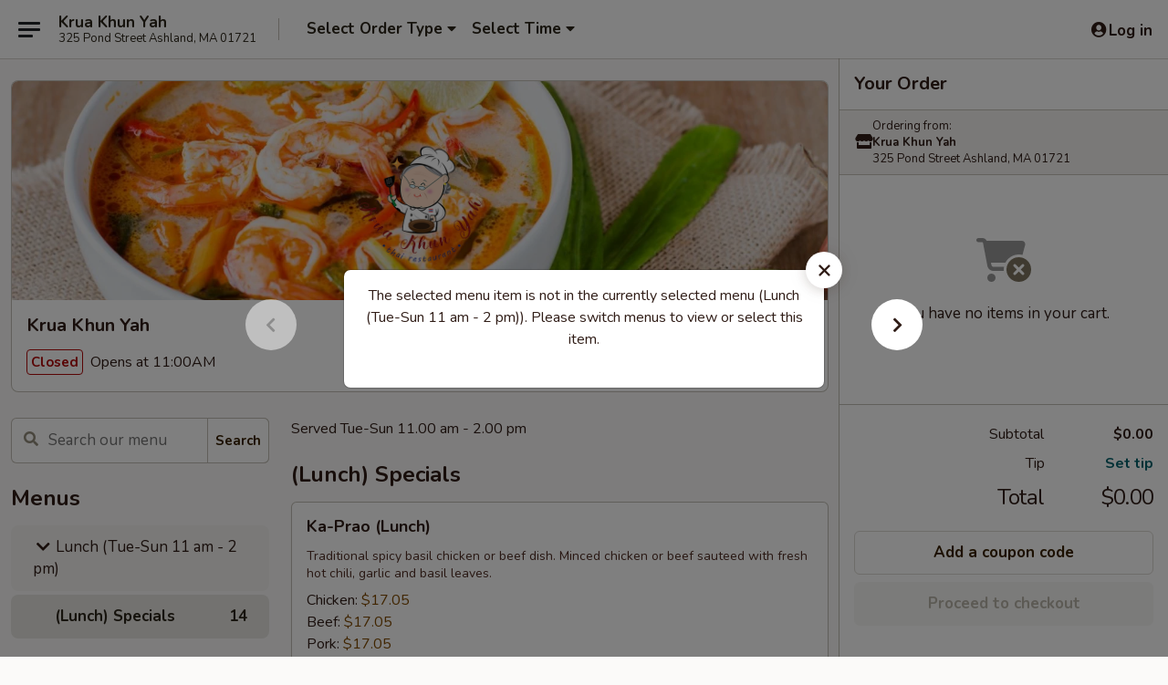

--- FILE ---
content_type: text/html; charset=UTF-8
request_url: https://order.thekruakhunyah.com/order/all-day-dinner-menu-11-am-8-pm/soup/wonton-soup
body_size: 30545
content:
<!DOCTYPE html>

<html class="no-js css-scroll" lang="en">
	<head>
		<meta charset="utf-8" />
		<meta http-equiv="X-UA-Compatible" content="IE=edge,chrome=1" />

				<title>Krua Khun Yah | Wonton Soup | (Lunch) Specials | Lunch (Tue-Sun 11 am - 2 pm)</title>
		<meta name="description" content="Order online for takeout: Wonton Soup from Krua Khun Yah. Serving the best Thai Food Restaurant in Ashland, MA." />		<meta name="keywords" content="Krua Khun Yah Thai Restaurant, thai food delivery" />		<meta name="viewport" content="width=device-width, initial-scale=1.0">

		<meta property="og:type" content="website">
		<meta property="og:title" content="Krua Khun Yah | Wonton Soup | (Lunch) Specials | Lunch (Tue-Sun 11 am - 2 pm)">
		<meta property="og:description" content="Order online for takeout: Wonton Soup from Krua Khun Yah. Serving the best Thai Food Restaurant in Ashland, MA.">

		<meta name="twitter:card" content="summary_large_image">
		<meta name="twitter:title" content="Krua Khun Yah | Wonton Soup | (Lunch) Specials | Lunch (Tue-Sun 11 am - 2 pm)">
		<meta name="twitter:description" content="Order online for takeout: Wonton Soup from Krua Khun Yah. Serving the best Thai Food Restaurant in Ashland, MA.">
					<meta property="og:image" content="https://imagedelivery.net/9lr8zq_Jvl7h6OFWqEi9IA/06c28ee3-fb40-4047-26c7-ee8be9371a00/public" />
			<meta name="twitter:image" content="https://imagedelivery.net/9lr8zq_Jvl7h6OFWqEi9IA/06c28ee3-fb40-4047-26c7-ee8be9371a00/public" />
		
		<meta name="apple-mobile-web-app-status-bar-style" content="black">
		<meta name="mobile-web-app-capable" content="yes">
					<link rel="canonical" href="https://order.thekruakhunyah.com/order/lunch-tue-sun-11-am-2-pm/lunch-specials/wonton-soup"/>
						<link rel="shortcut icon" href="https://imagedelivery.net/9lr8zq_Jvl7h6OFWqEi9IA/196c4d44-d9c8-4074-591c-84bc56c60500/public" type="image/png" />
			
		<link type="text/css" rel="stylesheet" href="/min/g=css4.0&amp;1769539963" />
		<link rel="stylesheet" href="//ajax.googleapis.com/ajax/libs/jqueryui/1.10.1/themes/base/minified/jquery-ui.min.css" />
		<link href='//fonts.googleapis.com/css?family=Open+Sans:400italic,400,700' rel='stylesheet' type='text/css' />
		<script src="https://kit.fontawesome.com/a4edb6363d.js" crossorigin="anonymous"></script>

		<style>
								.home_hero, .menu_hero{ background-image: url(https://imagedelivery.net/9lr8zq_Jvl7h6OFWqEi9IA/ada2d8aa-3fb4-4e95-39b2-b7b832517600/public); }
					@media
					(-webkit-min-device-pixel-ratio: 1.25),
					(min-resolution: 120dpi){
						/* Retina header*/
						.home_hero, .menu_hero{ background-image: url(https://imagedelivery.net/9lr8zq_Jvl7h6OFWqEi9IA/2de8eff9-46b6-4d20-a45e-3acc844d2100/public); }
					}
															/*body{  } */

					
.col-lg-12 {
text-align:center
}

.start_your_order {
visibility:hidden
}

.top_menu_options {
visibility:hidden
}

.tabs_link ul li a.active, .tabs_link ul li a.active:hover {
background:#f8b61c
}

.logo {
background:transparent
}

.logo a {
padding:45px 15px 15px
}		</style>

		
		<script type="text/javascript">
			var UrlTag = "KruaKhunYah";
			var template = 'defaultv4';
			var formname = 'ordering3';
			var menulink = 'https://order.thekruakhunyah.com/order/lunch-tue-sun-11-am-2-pm';
			var checkoutlink = 'https://order.thekruakhunyah.com/checkout';
		</script>
		<script>
			/* http://writing.colin-gourlay.com/safely-using-ready-before-including-jquery/ */
			(function(w,d,u){w.readyQ=[];w.bindReadyQ=[];function p(x,y){if(x=="ready"){w.bindReadyQ.push(y);}else{w.readyQ.push(x);}};var a={ready:p,bind:p};w.$=w.jQuery=function(f){if(f===d||f===u){return a}else{p(f)}}})(window,document)
		</script>

		<script type="application/ld+json">{
    "@context": "http://schema.org",
    "@type": "Menu",
    "url": "https://order.thekruakhunyah.com/order/lunch-tue-sun-11-am-2-pm",
    "mainEntityOfPage": "https://order.thekruakhunyah.com/order/lunch-tue-sun-11-am-2-pm",
    "inLanguage": "English",
    "name": "Lunch (Tue-Sun 11 am - 2 pm)",
    "description": "Served Tue-Sun 11.00 am - 2.00 pm",
    "hasMenuSection": [
        {
            "@type": "MenuSection",
            "url": "https://order.thekruakhunyah.com/order/lunch-tue-sun-11-am-2-pm/lunch-specials",
            "name": "(Lunch) Specials",
            "hasMenuItem": [
                {
                    "@type": "MenuItem",
                    "name": "Wonton Soup",
                    "url": "https://order.thekruakhunyah.com/order/lunch-tue-sun-11-am-2-pm/lunch-specials/wonton-soup"
                }
            ]
        }
    ]
}</script>
<!-- Google Tag Manager -->
<script>
	window.dataLayer = window.dataLayer || [];
	let data = {
		account: 'kruakhunyah',
		context: 'direct',
		templateVersion: 4,
		rid: 93	}
		dataLayer.push(data);
	(function(w,d,s,l,i){w[l]=w[l]||[];w[l].push({'gtm.start':
		new Date().getTime(),event:'gtm.js'});var f=d.getElementsByTagName(s)[0],
		j=d.createElement(s),dl=l!='dataLayer'?'&l='+l:'';j.async=true;j.src=
		'https://www.googletagmanager.com/gtm.js?id='+i+dl;f.parentNode.insertBefore(j,f);
		})(window,document,'script','dataLayer','GTM-K9P93M');

	function gtag() { dataLayer.push(arguments); }
</script>

	
	<script>
		
		gtag('js', new Date());

		
			</script>
					<meta name="apple-itunes-app" content="app-id=1450045285">
				
					<meta name="smartbanner:title" content="Krua Khun Yah Thai Restaurant">
					<meta name="smartbanner:author" content="Online Ordering">
					<meta name="smartbanner:price" content="FREE">
					<meta name="smartbanner:price-suffix-google" content=" ">
					<meta name="smartbanner:button" content="VIEW">
					<meta name="smartbanner:button-url-google" content="https://play.google.com/store/apps/details?id=com.kruakhunyah.ordering">
					<meta name="smartbanner:enabled-platforms" content="android">
											<meta name="smartbanner:icon-google" content="https://ehc-west-0-bucket.s3.us-west-2.amazonaws.com/web/documents/kruakhunyah/">
							<link href="https://fonts.googleapis.com/css?family=Open+Sans:400,600,700|Nunito:400,700" rel="stylesheet" />
	</head>

	<body
		data-event-on:customer_registered="window.location.reload()"
		data-event-on:customer_logged_in="window.location.reload()"
		data-event-on:customer_logged_out="window.location.reload()"
	>
		<a class="skip-to-content-link" href="#main">Skip to content</a>
				<!-- Google Tag Manager (noscript) -->
		<noscript><iframe src="https://www.googletagmanager.com/ns.html?id=GTM-K9P93M" height="0" width="0" style="display:none;visibility:hidden"></iframe></noscript>
		<!-- End Google Tag Manager (noscript) -->
						<!-- wrapper starts -->
		<div class="wrapper">
			<div style="grid-area: header-announcements">
				<div id="upgradeBrowserBanner" class="alert alert-warning mb-0 rounded-0 py-4" style="display:none;">
	<div class="alert-icon"><i class="fas fa-warning" aria-hidden="true"></i></div>
	<div>
		<strong>We're sorry, but the Web browser you are using is not supported.</strong> <br/> Please upgrade your browser or try a different one to use this Website. Supported browsers include:<br/>
		<ul class="list-unstyled">
			<li class="mt-2"><a href="https://www.google.com/chrome" target="_blank" rel="noopener noreferrer" class="simple-link"><i class="fab fa-chrome"></i> Chrome</a></li>
			<li class="mt-2"><a href="https://www.mozilla.com/firefox/upgrade.html" target="_blank" rel="noopener noreferrer" class="simple-link"><i class="fab fa-firefox"></i> Firefox</a></li>
			<li class="mt-2"><a href="https://www.microsoft.com/en-us/windows/microsoft-edge" target="_blank" rel="noopener noreferrer" class="simple-link"><i class="fab fa-edge"></i> Edge</a></li>
			<li class="mt-2"><a href="http://www.apple.com/safari/" target="_blank" rel="noopener noreferrer" class="simple-link"><i class="fab fa-safari"></i> Safari</a></li>
		</ul>
	</div>
</div>
<script>
	var ua = navigator.userAgent;
	var match = ua.match(/Firefox\/([0-9]+)\./);
	var firefoxVersion = match ? parseInt(match[1]) : 1000;
	var match = ua.match(/Chrome\/([0-9]+)\./);
	var chromeVersion = match ? parseInt(match[1]) : 1000;
	var isIE = ua.indexOf('MSIE') > -1 || ua.indexOf('Trident') > -1;
	var upgradeBrowserBanner = document.getElementById('upgradeBrowserBanner');
	var isMatchesSupported = typeof(upgradeBrowserBanner.matches)!="undefined";
	var isEntriesSupported = typeof(Object.entries)!="undefined";
	//Safari version is verified with isEntriesSupported
	if (isIE || !isMatchesSupported || !isEntriesSupported || firefoxVersion <= 46 || chromeVersion <= 53) {
		upgradeBrowserBanner.style.display = 'flex';
	}
</script>				
				<!-- get closed sign if applicable. -->
				
				
							</div>

						<div class="headerAndWtype" style="grid-area: header">
				<!-- Header Starts -->
				<header class="header">
										<div class="d-flex flex-column align-items-start flex-md-row align-items-md-center">
												<div class="logo_name_alt flex-shrink-0 d-flex align-items-center align-self-stretch pe-6 pe-md-0">
							
	<button
		type="button"
		class="eds_button btn btn-outline eds_button--shape-default eds_menu_button"
		data-bs-toggle="offcanvas" data-bs-target="#side-menu" aria-controls="side-menu" aria-label="Main menu"	><span aria-hidden="true"></span> <span aria-hidden="true"></span> <span aria-hidden="true"></span></button>

	
							<div class="d-flex flex-column align-items-center mx-auto align-items-md-start mx-md-0">
								<a
									class="eds-display-text-title-xs text-truncate title-container"
									href="https://order.thekruakhunyah.com"
								>
									Krua Khun Yah								</a>

																	<span class="eds-copy-text-s-regular text-center text-md-start address-container" title="325 Pond Street Ashland, MA 01721">
										325 Pond Street Ashland, MA 01721									</span>
															</div>
						</div>

																			<div class="eds-display-text-title-s d-none d-md-block border-start mx-4" style="width: 0">&nbsp;</div>

							<div class="header_order_options d-flex align-items-center  w-100 p-2p5 p-md-0">
																<div class="what">
									<button
	type="button"
	class="border-0 bg-transparent text-start"
	data-bs-toggle="modal"
	data-bs-target="#modal-order-options"
	aria-expanded="false"
	style="min-height: 44px"
>
	<div class="d-flex align-items-baseline gap-2">
		<div class="otype-name-label eds-copy-text-l-bold text-truncate" style="flex: 1" data-order-type-label>
			Select Order Type		</div>

		<i class="fa fa-fw fa-caret-down"></i>
	</div>

	<div
		class="otype-picker-label otype-address-label eds-interface-text-m-regular text-truncate hidden"
	>
			</div>
</button>

<script>
	$(function() {
		var $autoCompleteInputs = $('[data-autocomplete-address]');
		if ($autoCompleteInputs && $autoCompleteInputs.length) {
			$autoCompleteInputs.each(function() {
				let $input = $(this);
				let $deliveryAddressContainer = $input.parents('.deliveryAddressContainer').first();
				$input.autocomplete({
					source   : addressAC,
					minLength: 3,
					delay    : 300,
					select   : function(event, ui) {
						$.getJSON('/' + UrlTag + '/?form=addresslookup', {
							id: ui.item.id,
						}, function(data) {
							let location = data
							if (location.address.street.endsWith('Trl')) {
								location.address.street = location.address.street.replace('Trl', 'Trail')
							}
							let autoCompleteSuccess = $input.data('autocomplete-success');
							if (autoCompleteSuccess) {
								let autoCompleteSuccessFunction = window[autoCompleteSuccess];
								if (typeof autoCompleteSuccessFunction == "function") {
									autoCompleteSuccessFunction(location);
								}
							}

							let address = location.address

							$('#add-address-city, [data-autocompleted-city]').val(address.city)
							$('#add-address-state, [data-autocompleted-state]').val(address.stateCode)
							$('#add-address-zip, [data-autocompleted-zip]').val(address.postalCode)
							$('#add-address-latitude, [data-autocompleted-latitude]').val(location.position.lat)
							$('#add-address-longitude, [data-autocompleted-longitude]').val(location.position.lng)
							let streetAddress = (address.houseNumber || '') + ' ' + (address.street || '');
							$('#street-address-1, [data-autocompleted-street-address]').val(streetAddress)
							validateAddress($deliveryAddressContainer);
						})
					},
				})
				$input.attr('autocomplete', 'street-address')
			});
		}

		// autocomplete using Address autocomplete
		// jquery autocomplete needs 2 fields: title and value
		// id holds the LocationId which can be used at a later stage to get the coordinate of the selected choice
		function addressAC(query, callback) {
			//we don't actually want to search until they've entered the street number and at least one character
			words = query.term.trim().split(' ')
			if (words.length < 2) {
				return false
			}

			$.getJSON('/' + UrlTag + '/?form=addresssuggest', { q: query.term }, function(data) {
				var addresses = data.items
				addresses = addresses.map(addr => {
					if ((addr.address.label || '').endsWith('Trl')) {
						addr.address.label = addr.address.label.replace('Trl', 'Trail')
					}
					let streetAddress = (addr.address.label || '')
					return {
						label: streetAddress,
						value: streetAddress,
						id   : addr.id,
					}
				})

				return callback(addresses)
			})
		}

				$('[data-address-from-current-loc]').on('click', function(e) {
			let $streetAddressContainer = $(this).parents('.street-address-container').first();
			let $deliveryAddressContainer = $(this).parents('.deliveryAddressContainer').first();
			e.preventDefault();
			if(navigator.geolocation) {
				navigator.geolocation.getCurrentPosition(position => {
					$.getJSON('/' + UrlTag + '/?form=addresssuggest', {
						at: position.coords.latitude + "," + position.coords.longitude
					}, function(data) {
						let location = data.items[0];
						let address = location.address
						$streetAddressContainer.find('.input-street-address').val((address.houseNumber ? address.houseNumber : '') + ' ' + (address.street ? address.street : ''));
						$('#add-address-city').val(address.city ? address.city : '');
						$('#add-address-state').val(address.state ? address.state : '');
						$('#add-address-zip').val(address.postalCode ? address.postalCode : '');
						$('#add-address-latitude').val(location.position.lat ? location.position.lat : '');
						$('#add-address-longitude').val(location.position.lng ? location.position.lng : '');
						validateAddress($deliveryAddressContainer, 0);
					});
				});
			} else {
				alert("Geolocation is not supported by this browser!");
			}
		});
	});

	function autoCompleteSuccess(location)
	{
		if (location && location.address) {
			let address = location.address

			let streetAddress = (address.houseNumber || '') + ' ' + (address.street || '');
			$.ajax({
				url: '/' + UrlTag + '/?form=saveformfields',
				data: {
					'param_full~address_s_n_255': streetAddress + ', ' + address.city + ', ' + address.state,
					'param_street~address_s_n_255': streetAddress,
					'param_city_s_n_90': address.city,
					'param_state_s_n_2': address.state,
					'param_zip~code_z_n_10': address.postalCode,
				}
			});
		}
	}
</script>
								</div>

																									<div class="when showcheck_parent">
																				<div class="ordertimetypes ">
	<button
		type="button"
		class="border-0 bg-transparent text-start loadable-content"
		data-bs-toggle="modal"
		data-bs-target="#modal-order-time"
		aria-expanded="false"
		style="min-height: 44px"
		data-change-label-to-later-date
	>
		<div class="d-flex align-items-baseline gap-2">
			<div class="eds-copy-text-l-bold text-truncate flex-fill" data-otype-time-day>
								Select Time			</div>

			<i class="fa fa-fw fa-caret-down"></i>
		</div>

		<div
			class="otype-picker-label otype-picker-time eds-interface-text-m-regular text-truncate hidden"
			data-otype-time
		>
			Later		</div>
	</button>
</div>
									</div>
															</div>
						
												<div class="position-absolute top-0 end-0 pe-2 py-2p5">
							
	<div id="login-status" >
					
	<button
		type="button"
		class="eds_button btn btn-outline eds_button--shape-default px-2 text-nowrap"
		aria-label="Log in" style="color: currentColor" data-bs-toggle="modal" data-bs-target="#login-modal"	><i
		class="eds_icon fa fa-lg fa-fw fa-user-circle d-block d-lg-none"
		style="font-family: &quot;Font Awesome 5 Pro&quot;; "	></i>

	 <div class="d-none d-lg-flex align-items-baseline gap-2">
	<i
		class="eds_icon fa fa-fw fa-user-circle"
		style="font-family: &quot;Font Awesome 5 Pro&quot;; "	></i>

	<div class="profile-container text-truncate">Log in</div></div></button>

				</div>

							</div>
					</div>

															
	<aside		data-eds-id="697b314fb6320"
		class="eds_side_menu offcanvas offcanvas-start text-dark "
		tabindex="-1"
				id="side-menu" data-event-on:menu_selected="this.dispatchEvent(new CustomEvent('eds.hide'))" data-event-on:category_selected="this.dispatchEvent(new CustomEvent('eds.hide'))"	>
		
		<div class="eds_side_menu-body offcanvas-body d-flex flex-column p-0 css-scroll">
										<div
					class="eds_side_menu-close position-absolute top-0 end-0 pt-3 pe-3 "
					style="z-index: 1"
				>
					
	<button
		type="button"
		class="eds_button btn btn-outline-secondary eds_button--shape-circle"
		data-bs-dismiss="offcanvas" data-bs-target="[data-eds-id=&quot;697b314fb6320&quot;]" aria-label="Close"	><i
		class="eds_icon fa fa-fw fa-close"
		style="font-family: &quot;Font Awesome 5 Pro&quot;; "	></i></button>

					</div>
			
			<div class="restaurant-info border-bottom border-light p-3">
							<p class="eds-display-text-title-xs mb-0 me-2 pe-4">Krua Khun Yah</p>

			<div class="eds-copy-text-s-regular me-2 pe-4">
			325 Pond Street Ashland, MA 01721		</div>
						</div>

																	
	<div class="border-bottom border-light p-3">
					<h2 class="eds-display-text-title-m m-0 pb-3">
				Menus			</h2>
		
		
			<details
				class="eds_list eds_list--border-none" open				data-menu-id="15077"
									data-event-on:document_ready="this.open = localStorage.getItem('menu-open-15077') !== 'false'"
										onclick="localStorage.setItem('menu-open-15077', !this.open)"
							>
									<summary
						class="eds_list-item eds-copy-text-l-regular list-unstyled rounded-3 mb-1 px-3 px-lg-4 py-2p5 active"
						data-event-on:category_pinned="(category) => $(this).toggleClass('active', category.menuId === '15077')"
						tabindex="0"
					>
						
	<i
		class="eds_icon fas fa-fw fa-chevron-right"
		style="font-family: &quot;Font Awesome 5 Pro&quot;; "	></i>

	 Lunch (Tue-Sun 11 am - 2 pm)					</summary>
				
																		
									<a
						class="eds_list-item eds-copy-text-l-regular list-unstyled rounded-3 mb-1 px-3 px-lg-4 py-2p5 ps-5 ps-lg-5 d-flex active"
						data-event-on:category_pinned="(category) => $(this).toggleClass('active', category.id === '192116')"
						href="https://order.thekruakhunyah.com/order/lunch-tue-sun-11-am-2-pm/lunch-specials"
						aria-current="page"
						onclick="if (!event.ctrlKey) {
							const currentMenuIsActive = false || $(this).closest('details').find('summary').hasClass('active');
							if (currentMenuIsActive) {
								app.event.emit('category_selected', { id: '192116' });
							} else {
								app.event.emit('menu_selected', { menu_id: '15077', menu_description: &quot;Served Tue-Sun 11.00 am - 2.00 pm&quot;, category_id: '192116' });
							}
															return false;
													}"
					>
						(Lunch) Specials													<span class="ms-auto">14</span>
											</a>
									<a
						class="eds_list-item eds-copy-text-l-regular list-unstyled rounded-3 mb-1 px-3 px-lg-4 py-2p5 ps-5 ps-lg-5 d-flex "
						data-event-on:category_pinned="(category) => $(this).toggleClass('active', category.id === '192664')"
						href="https://order.thekruakhunyah.com/order/lunch-tue-sun-11-am-2-pm/lunch-stir-fried"
						aria-current="page"
						onclick="if (!event.ctrlKey) {
							const currentMenuIsActive = false || $(this).closest('details').find('summary').hasClass('active');
							if (currentMenuIsActive) {
								app.event.emit('category_selected', { id: '192664' });
							} else {
								app.event.emit('menu_selected', { menu_id: '15077', menu_description: &quot;Served Tue-Sun 11.00 am - 2.00 pm&quot;, category_id: '192664' });
							}
															return false;
													}"
					>
						(Lunch) Stir-Fried													<span class="ms-auto">9</span>
											</a>
									<a
						class="eds_list-item eds-copy-text-l-regular list-unstyled rounded-3 mb-1 px-3 px-lg-4 py-2p5 ps-5 ps-lg-5 d-flex "
						data-event-on:category_pinned="(category) => $(this).toggleClass('active', category.id === '192665')"
						href="https://order.thekruakhunyah.com/order/lunch-tue-sun-11-am-2-pm/lunch-fried-rice"
						aria-current="page"
						onclick="if (!event.ctrlKey) {
							const currentMenuIsActive = false || $(this).closest('details').find('summary').hasClass('active');
							if (currentMenuIsActive) {
								app.event.emit('category_selected', { id: '192665' });
							} else {
								app.event.emit('menu_selected', { menu_id: '15077', menu_description: &quot;Served Tue-Sun 11.00 am - 2.00 pm&quot;, category_id: '192665' });
							}
															return false;
													}"
					>
						(Lunch) Fried Rice													<span class="ms-auto">6</span>
											</a>
									<a
						class="eds_list-item eds-copy-text-l-regular list-unstyled rounded-3 mb-1 px-3 px-lg-4 py-2p5 ps-5 ps-lg-5 d-flex "
						data-event-on:category_pinned="(category) => $(this).toggleClass('active', category.id === '192666')"
						href="https://order.thekruakhunyah.com/order/lunch-tue-sun-11-am-2-pm/lunch-fried-noodle"
						aria-current="page"
						onclick="if (!event.ctrlKey) {
							const currentMenuIsActive = false || $(this).closest('details').find('summary').hasClass('active');
							if (currentMenuIsActive) {
								app.event.emit('category_selected', { id: '192666' });
							} else {
								app.event.emit('menu_selected', { menu_id: '15077', menu_description: &quot;Served Tue-Sun 11.00 am - 2.00 pm&quot;, category_id: '192666' });
							}
															return false;
													}"
					>
						(Lunch) Fried Noodle													<span class="ms-auto">8</span>
											</a>
									<a
						class="eds_list-item eds-copy-text-l-regular list-unstyled rounded-3 mb-1 px-3 px-lg-4 py-2p5 ps-5 ps-lg-5 d-flex "
						data-event-on:category_pinned="(category) => $(this).toggleClass('active', category.id === '192661')"
						href="https://order.thekruakhunyah.com/order/lunch-tue-sun-11-am-2-pm/lunch-thai-curries"
						aria-current="page"
						onclick="if (!event.ctrlKey) {
							const currentMenuIsActive = false || $(this).closest('details').find('summary').hasClass('active');
							if (currentMenuIsActive) {
								app.event.emit('category_selected', { id: '192661' });
							} else {
								app.event.emit('menu_selected', { menu_id: '15077', menu_description: &quot;Served Tue-Sun 11.00 am - 2.00 pm&quot;, category_id: '192661' });
							}
															return false;
													}"
					>
						(Lunch) Thai Curries													<span class="ms-auto">5</span>
											</a>
									<a
						class="eds_list-item eds-copy-text-l-regular list-unstyled rounded-3 mb-1 px-3 px-lg-4 py-2p5 ps-5 ps-lg-5 d-flex "
						data-event-on:category_pinned="(category) => $(this).toggleClass('active', category.id === '192667')"
						href="https://order.thekruakhunyah.com/order/lunch-tue-sun-11-am-2-pm/lunch-noodle-soup"
						aria-current="page"
						onclick="if (!event.ctrlKey) {
							const currentMenuIsActive = false || $(this).closest('details').find('summary').hasClass('active');
							if (currentMenuIsActive) {
								app.event.emit('category_selected', { id: '192667' });
							} else {
								app.event.emit('menu_selected', { menu_id: '15077', menu_description: &quot;Served Tue-Sun 11.00 am - 2.00 pm&quot;, category_id: '192667' });
							}
															return false;
													}"
					>
						(Lunch) Noodle Soup													<span class="ms-auto">2</span>
											</a>
							</details>
		
			<details
				class="eds_list eds_list--border-none" open				data-menu-id="15078"
									data-event-on:document_ready="this.open = localStorage.getItem('menu-open-15078') !== 'false'"
										onclick="localStorage.setItem('menu-open-15078', !this.open)"
							>
									<summary
						class="eds_list-item eds-copy-text-l-regular list-unstyled rounded-3 mb-1 px-3 px-lg-4 py-2p5 "
						data-event-on:category_pinned="(category) => $(this).toggleClass('active', category.menuId === '15078')"
						tabindex="0"
					>
						
	<i
		class="eds_icon fas fa-fw fa-chevron-right"
		style="font-family: &quot;Font Awesome 5 Pro&quot;; "	></i>

	 All Day Menu					</summary>
				
																		
									<a
						class="eds_list-item eds-copy-text-l-regular list-unstyled rounded-3 mb-1 px-3 px-lg-4 py-2p5 ps-5 ps-lg-5 d-flex "
						data-event-on:category_pinned="(category) => $(this).toggleClass('active', category.id === '192117')"
						href="https://order.thekruakhunyah.com/order/all-day-menu/appetizers"
						aria-current="page"
						onclick="if (!event.ctrlKey) {
							const currentMenuIsActive = false || $(this).closest('details').find('summary').hasClass('active');
							if (currentMenuIsActive) {
								app.event.emit('category_selected', { id: '192117' });
							} else {
								app.event.emit('menu_selected', { menu_id: '15078', menu_description: &quot;&quot;, category_id: '192117' });
							}
															return false;
													}"
					>
						Appetizers													<span class="ms-auto">17</span>
											</a>
									<a
						class="eds_list-item eds-copy-text-l-regular list-unstyled rounded-3 mb-1 px-3 px-lg-4 py-2p5 ps-5 ps-lg-5 d-flex "
						data-event-on:category_pinned="(category) => $(this).toggleClass('active', category.id === '229686')"
						href="https://order.thekruakhunyah.com/order/all-day-menu/all-day-grab-go"
						aria-current="page"
						onclick="if (!event.ctrlKey) {
							const currentMenuIsActive = false || $(this).closest('details').find('summary').hasClass('active');
							if (currentMenuIsActive) {
								app.event.emit('category_selected', { id: '229686' });
							} else {
								app.event.emit('menu_selected', { menu_id: '15078', menu_description: &quot;&quot;, category_id: '229686' });
							}
															return false;
													}"
					>
						All Day Grab & Go													<span class="ms-auto">6</span>
											</a>
									<a
						class="eds_list-item eds-copy-text-l-regular list-unstyled rounded-3 mb-1 px-3 px-lg-4 py-2p5 ps-5 ps-lg-5 d-flex "
						data-event-on:category_pinned="(category) => $(this).toggleClass('active', category.id === '192118')"
						href="https://order.thekruakhunyah.com/order/all-day-menu/side-order"
						aria-current="page"
						onclick="if (!event.ctrlKey) {
							const currentMenuIsActive = false || $(this).closest('details').find('summary').hasClass('active');
							if (currentMenuIsActive) {
								app.event.emit('category_selected', { id: '192118' });
							} else {
								app.event.emit('menu_selected', { menu_id: '15078', menu_description: &quot;&quot;, category_id: '192118' });
							}
															return false;
													}"
					>
						Side Order													<span class="ms-auto">7</span>
											</a>
									<a
						class="eds_list-item eds-copy-text-l-regular list-unstyled rounded-3 mb-1 px-3 px-lg-4 py-2p5 ps-5 ps-lg-5 d-flex "
						data-event-on:category_pinned="(category) => $(this).toggleClass('active', category.id === '192120')"
						href="https://order.thekruakhunyah.com/order/all-day-menu/beverages"
						aria-current="page"
						onclick="if (!event.ctrlKey) {
							const currentMenuIsActive = false || $(this).closest('details').find('summary').hasClass('active');
							if (currentMenuIsActive) {
								app.event.emit('category_selected', { id: '192120' });
							} else {
								app.event.emit('menu_selected', { menu_id: '15078', menu_description: &quot;&quot;, category_id: '192120' });
							}
															return false;
													}"
					>
						Beverages													<span class="ms-auto">22</span>
											</a>
									<a
						class="eds_list-item eds-copy-text-l-regular list-unstyled rounded-3 mb-1 px-3 px-lg-4 py-2p5 ps-5 ps-lg-5 d-flex "
						data-event-on:category_pinned="(category) => $(this).toggleClass('active', category.id === '192121')"
						href="https://order.thekruakhunyah.com/order/all-day-menu/dessert"
						aria-current="page"
						onclick="if (!event.ctrlKey) {
							const currentMenuIsActive = false || $(this).closest('details').find('summary').hasClass('active');
							if (currentMenuIsActive) {
								app.event.emit('category_selected', { id: '192121' });
							} else {
								app.event.emit('menu_selected', { menu_id: '15078', menu_description: &quot;&quot;, category_id: '192121' });
							}
															return false;
													}"
					>
						Dessert													<span class="ms-auto">9</span>
											</a>
									<a
						class="eds_list-item eds-copy-text-l-regular list-unstyled rounded-3 mb-1 px-3 px-lg-4 py-2p5 ps-5 ps-lg-5 d-flex "
						data-event-on:category_pinned="(category) => $(this).toggleClass('active', category.id === '299941')"
						href="https://order.thekruakhunyah.com/order/all-day-menu/hibachi-menu"
						aria-current="page"
						onclick="if (!event.ctrlKey) {
							const currentMenuIsActive = false || $(this).closest('details').find('summary').hasClass('active');
							if (currentMenuIsActive) {
								app.event.emit('category_selected', { id: '299941' });
							} else {
								app.event.emit('menu_selected', { menu_id: '15078', menu_description: &quot;&quot;, category_id: '299941' });
							}
															return false;
													}"
					>
						Hibachi Menu													<span class="ms-auto">6</span>
											</a>
									<a
						class="eds_list-item eds-copy-text-l-regular list-unstyled rounded-3 mb-1 px-3 px-lg-4 py-2p5 ps-5 ps-lg-5 d-flex "
						data-event-on:category_pinned="(category) => $(this).toggleClass('active', category.id === '192122')"
						href="https://order.thekruakhunyah.com/order/all-day-menu/soup"
						aria-current="page"
						onclick="if (!event.ctrlKey) {
							const currentMenuIsActive = false || $(this).closest('details').find('summary').hasClass('active');
							if (currentMenuIsActive) {
								app.event.emit('category_selected', { id: '192122' });
							} else {
								app.event.emit('menu_selected', { menu_id: '15078', menu_description: &quot;&quot;, category_id: '192122' });
							}
															return false;
													}"
					>
						Soup													<span class="ms-auto">8</span>
											</a>
									<a
						class="eds_list-item eds-copy-text-l-regular list-unstyled rounded-3 mb-1 px-3 px-lg-4 py-2p5 ps-5 ps-lg-5 d-flex "
						data-event-on:category_pinned="(category) => $(this).toggleClass('active', category.id === '192124')"
						href="https://order.thekruakhunyah.com/order/all-day-menu/salad"
						aria-current="page"
						onclick="if (!event.ctrlKey) {
							const currentMenuIsActive = false || $(this).closest('details').find('summary').hasClass('active');
							if (currentMenuIsActive) {
								app.event.emit('category_selected', { id: '192124' });
							} else {
								app.event.emit('menu_selected', { menu_id: '15078', menu_description: &quot;&quot;, category_id: '192124' });
							}
															return false;
													}"
					>
						Salad													<span class="ms-auto">8</span>
											</a>
									<a
						class="eds_list-item eds-copy-text-l-regular list-unstyled rounded-3 mb-1 px-3 px-lg-4 py-2p5 ps-5 ps-lg-5 d-flex "
						data-event-on:category_pinned="(category) => $(this).toggleClass('active', category.id === '192123')"
						href="https://order.thekruakhunyah.com/order/all-day-menu/thai-curries"
						aria-current="page"
						onclick="if (!event.ctrlKey) {
							const currentMenuIsActive = false || $(this).closest('details').find('summary').hasClass('active');
							if (currentMenuIsActive) {
								app.event.emit('category_selected', { id: '192123' });
							} else {
								app.event.emit('menu_selected', { menu_id: '15078', menu_description: &quot;&quot;, category_id: '192123' });
							}
															return false;
													}"
					>
						Thai Curries													<span class="ms-auto">9</span>
											</a>
									<a
						class="eds_list-item eds-copy-text-l-regular list-unstyled rounded-3 mb-1 px-3 px-lg-4 py-2p5 ps-5 ps-lg-5 d-flex "
						data-event-on:category_pinned="(category) => $(this).toggleClass('active', category.id === '192125')"
						href="https://order.thekruakhunyah.com/order/all-day-menu/house-specialties"
						aria-current="page"
						onclick="if (!event.ctrlKey) {
							const currentMenuIsActive = false || $(this).closest('details').find('summary').hasClass('active');
							if (currentMenuIsActive) {
								app.event.emit('category_selected', { id: '192125' });
							} else {
								app.event.emit('menu_selected', { menu_id: '15078', menu_description: &quot;&quot;, category_id: '192125' });
							}
															return false;
													}"
					>
						House Specialties													<span class="ms-auto">15</span>
											</a>
									<a
						class="eds_list-item eds-copy-text-l-regular list-unstyled rounded-3 mb-1 px-3 px-lg-4 py-2p5 ps-5 ps-lg-5 d-flex "
						data-event-on:category_pinned="(category) => $(this).toggleClass('active', category.id === '192129')"
						href="https://order.thekruakhunyah.com/order/all-day-menu/grandma-recommended"
						aria-current="page"
						onclick="if (!event.ctrlKey) {
							const currentMenuIsActive = false || $(this).closest('details').find('summary').hasClass('active');
							if (currentMenuIsActive) {
								app.event.emit('category_selected', { id: '192129' });
							} else {
								app.event.emit('menu_selected', { menu_id: '15078', menu_description: &quot;&quot;, category_id: '192129' });
							}
															return false;
													}"
					>
						Grandma Recommended													<span class="ms-auto">16</span>
											</a>
									<a
						class="eds_list-item eds-copy-text-l-regular list-unstyled rounded-3 mb-1 px-3 px-lg-4 py-2p5 ps-5 ps-lg-5 d-flex "
						data-event-on:category_pinned="(category) => $(this).toggleClass('active', category.id === '192214')"
						href="https://order.thekruakhunyah.com/order/all-day-menu/seafood-balcony"
						aria-current="page"
						onclick="if (!event.ctrlKey) {
							const currentMenuIsActive = false || $(this).closest('details').find('summary').hasClass('active');
							if (currentMenuIsActive) {
								app.event.emit('category_selected', { id: '192214' });
							} else {
								app.event.emit('menu_selected', { menu_id: '15078', menu_description: &quot;&quot;, category_id: '192214' });
							}
															return false;
													}"
					>
						Seafood Balcony													<span class="ms-auto">7</span>
											</a>
									<a
						class="eds_list-item eds-copy-text-l-regular list-unstyled rounded-3 mb-1 px-3 px-lg-4 py-2p5 ps-5 ps-lg-5 d-flex "
						data-event-on:category_pinned="(category) => $(this).toggleClass('active', category.id === '192126')"
						href="https://order.thekruakhunyah.com/order/all-day-menu/stir-fried"
						aria-current="page"
						onclick="if (!event.ctrlKey) {
							const currentMenuIsActive = false || $(this).closest('details').find('summary').hasClass('active');
							if (currentMenuIsActive) {
								app.event.emit('category_selected', { id: '192126' });
							} else {
								app.event.emit('menu_selected', { menu_id: '15078', menu_description: &quot;&quot;, category_id: '192126' });
							}
															return false;
													}"
					>
						Stir-Fried													<span class="ms-auto">7</span>
											</a>
									<a
						class="eds_list-item eds-copy-text-l-regular list-unstyled rounded-3 mb-1 px-3 px-lg-4 py-2p5 ps-5 ps-lg-5 d-flex "
						data-event-on:category_pinned="(category) => $(this).toggleClass('active', category.id === '192127')"
						href="https://order.thekruakhunyah.com/order/all-day-menu/fried-rice"
						aria-current="page"
						onclick="if (!event.ctrlKey) {
							const currentMenuIsActive = false || $(this).closest('details').find('summary').hasClass('active');
							if (currentMenuIsActive) {
								app.event.emit('category_selected', { id: '192127' });
							} else {
								app.event.emit('menu_selected', { menu_id: '15078', menu_description: &quot;&quot;, category_id: '192127' });
							}
															return false;
													}"
					>
						Fried Rice													<span class="ms-auto">6</span>
											</a>
									<a
						class="eds_list-item eds-copy-text-l-regular list-unstyled rounded-3 mb-1 px-3 px-lg-4 py-2p5 ps-5 ps-lg-5 d-flex "
						data-event-on:category_pinned="(category) => $(this).toggleClass('active', category.id === '192128')"
						href="https://order.thekruakhunyah.com/order/all-day-menu/fried-noodle"
						aria-current="page"
						onclick="if (!event.ctrlKey) {
							const currentMenuIsActive = false || $(this).closest('details').find('summary').hasClass('active');
							if (currentMenuIsActive) {
								app.event.emit('category_selected', { id: '192128' });
							} else {
								app.event.emit('menu_selected', { menu_id: '15078', menu_description: &quot;&quot;, category_id: '192128' });
							}
															return false;
													}"
					>
						Fried Noodle													<span class="ms-auto">8</span>
											</a>
									<a
						class="eds_list-item eds-copy-text-l-regular list-unstyled rounded-3 mb-1 px-3 px-lg-4 py-2p5 ps-5 ps-lg-5 d-flex "
						data-event-on:category_pinned="(category) => $(this).toggleClass('active', category.id === '231217')"
						href="https://order.thekruakhunyah.com/order/all-day-menu/ramen"
						aria-current="page"
						onclick="if (!event.ctrlKey) {
							const currentMenuIsActive = false || $(this).closest('details').find('summary').hasClass('active');
							if (currentMenuIsActive) {
								app.event.emit('category_selected', { id: '231217' });
							} else {
								app.event.emit('menu_selected', { menu_id: '15078', menu_description: &quot;&quot;, category_id: '231217' });
							}
															return false;
													}"
					>
						Ramen													<span class="ms-auto">10</span>
											</a>
									<a
						class="eds_list-item eds-copy-text-l-regular list-unstyled rounded-3 mb-1 px-3 px-lg-4 py-2p5 ps-5 ps-lg-5 d-flex "
						data-event-on:category_pinned="(category) => $(this).toggleClass('active', category.id === '192215')"
						href="https://order.thekruakhunyah.com/order/all-day-menu/noodle-soup"
						aria-current="page"
						onclick="if (!event.ctrlKey) {
							const currentMenuIsActive = false || $(this).closest('details').find('summary').hasClass('active');
							if (currentMenuIsActive) {
								app.event.emit('category_selected', { id: '192215' });
							} else {
								app.event.emit('menu_selected', { menu_id: '15078', menu_description: &quot;&quot;, category_id: '192215' });
							}
															return false;
													}"
					>
						Noodle Soup													<span class="ms-auto">2</span>
											</a>
									<a
						class="eds_list-item eds-copy-text-l-regular list-unstyled rounded-3 mb-1 px-3 px-lg-4 py-2p5 ps-5 ps-lg-5 d-flex "
						data-event-on:category_pinned="(category) => $(this).toggleClass('active', category.id === '192190')"
						href="https://order.thekruakhunyah.com/order/all-day-menu/veggies-corner"
						aria-current="page"
						onclick="if (!event.ctrlKey) {
							const currentMenuIsActive = false || $(this).closest('details').find('summary').hasClass('active');
							if (currentMenuIsActive) {
								app.event.emit('category_selected', { id: '192190' });
							} else {
								app.event.emit('menu_selected', { menu_id: '15078', menu_description: &quot;&quot;, category_id: '192190' });
							}
															return false;
													}"
					>
						Veggies Corner													<span class="ms-auto">7</span>
											</a>
									<a
						class="eds_list-item eds-copy-text-l-regular list-unstyled rounded-3 mb-1 px-3 px-lg-4 py-2p5 ps-5 ps-lg-5 d-flex "
						data-event-on:category_pinned="(category) => $(this).toggleClass('active', category.id === '310184')"
						href="https://order.thekruakhunyah.com/order/all-day-menu/sushi-appetizers"
						aria-current="page"
						onclick="if (!event.ctrlKey) {
							const currentMenuIsActive = false || $(this).closest('details').find('summary').hasClass('active');
							if (currentMenuIsActive) {
								app.event.emit('category_selected', { id: '310184' });
							} else {
								app.event.emit('menu_selected', { menu_id: '15078', menu_description: &quot;&quot;, category_id: '310184' });
							}
															return false;
													}"
					>
						Sushi Appetizers													<span class="ms-auto">13</span>
											</a>
									<a
						class="eds_list-item eds-copy-text-l-regular list-unstyled rounded-3 mb-1 px-3 px-lg-4 py-2p5 ps-5 ps-lg-5 d-flex "
						data-event-on:category_pinned="(category) => $(this).toggleClass('active', category.id === '310185')"
						href="https://order.thekruakhunyah.com/order/all-day-menu/sushi-a-la-carte"
						aria-current="page"
						onclick="if (!event.ctrlKey) {
							const currentMenuIsActive = false || $(this).closest('details').find('summary').hasClass('active');
							if (currentMenuIsActive) {
								app.event.emit('category_selected', { id: '310185' });
							} else {
								app.event.emit('menu_selected', { menu_id: '15078', menu_description: &quot;&quot;, category_id: '310185' });
							}
															return false;
													}"
					>
						Sushi A La Carte													<span class="ms-auto">16</span>
											</a>
									<a
						class="eds_list-item eds-copy-text-l-regular list-unstyled rounded-3 mb-1 px-3 px-lg-4 py-2p5 ps-5 ps-lg-5 d-flex "
						data-event-on:category_pinned="(category) => $(this).toggleClass('active', category.id === '310186')"
						href="https://order.thekruakhunyah.com/order/all-day-menu/chefs-signature-roll"
						aria-current="page"
						onclick="if (!event.ctrlKey) {
							const currentMenuIsActive = false || $(this).closest('details').find('summary').hasClass('active');
							if (currentMenuIsActive) {
								app.event.emit('category_selected', { id: '310186' });
							} else {
								app.event.emit('menu_selected', { menu_id: '15078', menu_description: &quot;&quot;, category_id: '310186' });
							}
															return false;
													}"
					>
						Chef's Signature Roll													<span class="ms-auto">8</span>
											</a>
									<a
						class="eds_list-item eds-copy-text-l-regular list-unstyled rounded-3 mb-1 px-3 px-lg-4 py-2p5 ps-5 ps-lg-5 d-flex "
						data-event-on:category_pinned="(category) => $(this).toggleClass('active', category.id === '310187')"
						href="https://order.thekruakhunyah.com/order/all-day-menu/entrees-from-sushi-bar"
						aria-current="page"
						onclick="if (!event.ctrlKey) {
							const currentMenuIsActive = false || $(this).closest('details').find('summary').hasClass('active');
							if (currentMenuIsActive) {
								app.event.emit('category_selected', { id: '310187' });
							} else {
								app.event.emit('menu_selected', { menu_id: '15078', menu_description: &quot;&quot;, category_id: '310187' });
							}
															return false;
													}"
					>
						Entrees From Sushi Bar													<span class="ms-auto">17</span>
											</a>
									<a
						class="eds_list-item eds-copy-text-l-regular list-unstyled rounded-3 mb-1 px-3 px-lg-4 py-2p5 ps-5 ps-lg-5 d-flex "
						data-event-on:category_pinned="(category) => $(this).toggleClass('active', category.id === '310188')"
						href="https://order.thekruakhunyah.com/order/all-day-menu/makimono"
						aria-current="page"
						onclick="if (!event.ctrlKey) {
							const currentMenuIsActive = false || $(this).closest('details').find('summary').hasClass('active');
							if (currentMenuIsActive) {
								app.event.emit('category_selected', { id: '310188' });
							} else {
								app.event.emit('menu_selected', { menu_id: '15078', menu_description: &quot;&quot;, category_id: '310188' });
							}
															return false;
													}"
					>
						Makimono													<span class="ms-auto">29</span>
											</a>
									<a
						class="eds_list-item eds-copy-text-l-regular list-unstyled rounded-3 mb-1 px-3 px-lg-4 py-2p5 ps-5 ps-lg-5 d-flex "
						data-event-on:category_pinned="(category) => $(this).toggleClass('active', category.id === '310189')"
						href="https://order.thekruakhunyah.com/order/all-day-menu/poke-bowl"
						aria-current="page"
						onclick="if (!event.ctrlKey) {
							const currentMenuIsActive = false || $(this).closest('details').find('summary').hasClass('active');
							if (currentMenuIsActive) {
								app.event.emit('category_selected', { id: '310189' });
							} else {
								app.event.emit('menu_selected', { menu_id: '15078', menu_description: &quot;&quot;, category_id: '310189' });
							}
															return false;
													}"
					>
						Poke Bowl													<span class="ms-auto">3</span>
											</a>
							</details>
		
			</div>

						
																	<nav>
							<ul class="eds_list eds_list--border-none border-bottom">
	<li class="eds_list-item">
		<a class="d-block p-3 " href="https://order.thekruakhunyah.com">
			Home		</a>
	</li>

		
					<li class="eds_list-item">
					<a class="d-block p-3 " href="https://order.thekruakhunyah.com/page/faqdelivery-info" >
						FAQ & Delivery Info					</a>
				</li>
			
			<li class="eds_list-item">
			<a class="d-block p-3 " href="https://order.thekruakhunyah.com/locationinfo">
				Location &amp; Hours			</a>
		</li>
	
	<li class="eds_list-item">
		<a class="d-block p-3 " href="https://order.thekruakhunyah.com/contact">
			Contact
		</a>
	</li>
</ul>
						</nav>

												<div class="eds-copy-text-s-regular p-3 d-lg-none">
								<ul class="list-unstyled">
					<li><a href="https://geo.itunes.apple.com/ca/app/id1450045285?mt=8"><img src="/web/default4.0/images/appstore.svg" alt="Apple App Store"></a></li>
							<li><a href="https://play.google.com/store/apps/details?id=com.kruakhunyah.ordering"><img src="/web/default4.0/images/google-play-badge.svg" alt="Google Play App Store"></a></li>
			</ul>

	<ul class="list-unstyled d-flex gap-2">
						<li><a href="https://www.facebook.com/kruakhunyah" target="new"  title="Opens in new tab" class="icon" title="Facebook"><i class="fab fa-facebook"></i><span class="sr-only">Facebook</span></a></li>
							<li><a href="https://www.yelp.com/biz/krua-khun-yah-ashland" target="new"  title="Opens in new tab" class="icon" title="Yelp"><i class="fab fa-yelp"></i><span class="sr-only">Yelp</span></a></li>
				</ul>
	
<div><a href="http://www.foodonlineservice.com">&copy; 2026 Online Ordering by Food Online Service</a></div>

<ul class="list-unstyled mb-0 pt-3">
	<li><a href="https://order.thekruakhunyah.com/reportbug">Technical Support</a></li>
	<li><a href="https://order.thekruakhunyah.com/privacy">Privacy Policy</a></li>
	<li><a href="https://order.thekruakhunyah.com/tos">Terms of Service</a></li>
	<li><a href="https://order.thekruakhunyah.com/accessibility">Accessibility</a></li>
</ul>

This site is protected by reCAPTCHA and the Google <a href="https://policies.google.com/privacy">Privacy Policy</a> and <a href="https://policies.google.com/terms">Terms of Service</a> apply.
						</div>		</div>

		<script>
		{
			const container = document.querySelector('[data-eds-id="697b314fb6320"]');

						['show', 'hide', 'toggle', 'dispose'].forEach((eventName) => {
				container.addEventListener(`eds.${eventName}`, (e) => {
					bootstrap.Offcanvas.getOrCreateInstance(container)[eventName](
						...(Array.isArray(e.detail) ? e.detail : [e.detail])
					);
				});
			});
		}
		</script>
	</aside>

					</header>
			</div>

										<div class="container p-0" style="grid-area: hero">
					<section class="hero">
												<div class="menu_hero backbgbox position-relative" role="img" aria-label="Image of food offered at the restaurant">
									<div class="logo">
		<a class="logo-image" href="https://order.thekruakhunyah.com">
			<img
				src="https://imagedelivery.net/9lr8zq_Jvl7h6OFWqEi9IA/06c28ee3-fb40-4047-26c7-ee8be9371a00/public"
				srcset="https://imagedelivery.net/9lr8zq_Jvl7h6OFWqEi9IA/06c28ee3-fb40-4047-26c7-ee8be9371a00/public 1x, https://imagedelivery.net/9lr8zq_Jvl7h6OFWqEi9IA/06c28ee3-fb40-4047-26c7-ee8be9371a00/public 2x"				alt="Home"
			/>
		</a>
	</div>
						</div>

													<div class="p-3">
								<div class="pb-1">
									<h1 role="heading" aria-level="2" class="eds-display-text-title-s m-0 p-0">Krua Khun Yah</h1>
																	</div>

								<div class="d-sm-flex align-items-baseline">
																			<div class="mt-2">
											
	<span
		class="eds_label eds_label--variant-error eds-interface-text-m-bold me-1 text-nowrap"
			>
		Closed	</span>

	Opens at 11:00AM										</div>
									
									<div class="d-flex gap-2 ms-sm-auto mt-2">
																					
					<a
				class="eds_button btn btn-outline-secondary btn-sm col text-nowrap"
				href="https://order.thekruakhunyah.com/locationinfo?lid=11977"
							>
				
	<i
		class="eds_icon fa fa-fw fa-info-circle"
		style="font-family: &quot;Font Awesome 5 Pro&quot;; "	></i>

	 Store info			</a>
		
												
										
																			</div>
								</div>
							</div>
											</section>
				</div>
			
						
										<div
					class="fixed_submit d-lg-none hidden pwa-pb-md-down"
					data-event-on:cart_updated="({ items }) => $(this).toggleClass('hidden', !items)"
				>
					<div
						data-async-on-event="order_type_updated, cart_updated"
						data-async-action="https://order.thekruakhunyah.com//ajax/?form=minimum_order_value_warning&component=add_more"
						data-async-method="get"
					>
											</div>

					<div class="p-3">
						<button class="btn btn-primary btn-lg w-100" onclick="app.event.emit('show_cart')">
							View cart							<span
								class="eds-interface-text-m-regular"
								data-event-on:cart_updated="({ items, subtotal }) => {
									$(this).text(`(${items} ${items === 1 ? 'item' : 'items'}, ${subtotal})`);
								}"
							>
								(0 items, $0.00)
							</span>
						</button>
					</div>
				</div>
			
									<!-- Header ends -->
<main class="main_content menucategory_page pb-5" id="main">
	<div class="container">
		
		<div class="row menu_wrapper menu_category_wrapper ">
			<section class="col-xl-4 d-none d-xl-block">
				
				<div id="location-menu" data-event-on:menu_items_loaded="$(this).stickySidebar('updateSticky')">
					
		<form
			method="GET"
			role="search"
			action="https://order.thekruakhunyah.com/search"
			class="d-none d-xl-block mb-4"			novalidate
			onsubmit="if (!this.checkValidity()) event.preventDefault()"
		>
			<div class="position-relative">
				
	<label
		data-eds-id="697b314fb7397"
		class="eds_formfield eds_formfield--size-large eds_formfield--variant-primary eds-copy-text-m-regular w-100"
		class="w-100"	>
		
		<div class="position-relative d-flex flex-column">
							<div class="eds_formfield-error eds-interface-text-m-bold" style="order: 1000"></div>
			
							<div class="eds_formfield-icon">
					<i
		class="eds_icon fa fa-fw fa-search"
		style="font-family: &quot;Font Awesome 5 Pro&quot;; "	></i>				</div>
										<input
					type="search"
					class="eds-copy-text-l-regular  "
										placeholder="Search our menu" name="search" autocomplete="off" spellcheck="false" value="" required aria-label="Search our menu" style="padding-right: 4.5rem; padding-left: 2.5rem;"				/>

				
							
			
	<i
		class="eds_icon fa fa-fw eds_formfield-validation"
		style="font-family: &quot;Font Awesome 5 Pro&quot;; "	></i>

	
					</div>

		
		<script>
		{
			const container = document.querySelector('[data-eds-id="697b314fb7397"]');
			const input = container.querySelector('input, textarea, select');
			const error = container.querySelector('.eds_formfield-error');

			
						input.addEventListener('eds.validation.reset', () => {
				input.removeAttribute('data-validation');
				input.setCustomValidity('');
				error.innerHTML = '';
			});

						input.addEventListener('eds.validation.hide', () => {
				input.removeAttribute('data-validation');
			});

						input.addEventListener('eds.validation.success', (e) => {
				input.setCustomValidity('');
				input.setAttribute('data-validation', '');
				error.innerHTML = '';
			});

						input.addEventListener('eds.validation.warning', (e) => {
				input.setCustomValidity('');
				input.setAttribute('data-validation', '');
				error.innerHTML = e.detail;
			});

						input.addEventListener('eds.validation.error', (e) => {
				input.setCustomValidity(e.detail);
				input.checkValidity(); 				input.setAttribute('data-validation', '');
			});

			input.addEventListener('invalid', (e) => {
				error.innerHTML = input.validationMessage;
			});

								}
		</script>
	</label>

	
				<div class="position-absolute top-0 end-0">
					
	<button
		type="submit"
		class="eds_button btn btn-outline-secondary btn-sm eds_button--shape-default align-self-baseline rounded-0 rounded-end px-2"
		style="height: 50px; --bs-border-radius: 6px"	>Search</button>

					</div>
			</div>
		</form>

												
	<div >
					<h2 class="eds-display-text-title-m m-0 pb-3">
				Menus			</h2>
		
		
			<details
				class="eds_list eds_list--border-none" open				data-menu-id="15077"
							>
									<summary
						class="eds_list-item eds-copy-text-l-regular list-unstyled rounded-3 mb-1 px-3 px-lg-4 py-2p5 active"
						data-event-on:category_pinned="(category) => $(this).toggleClass('active', category.menuId === '15077')"
						tabindex="0"
					>
						
	<i
		class="eds_icon fas fa-fw fa-chevron-right"
		style="font-family: &quot;Font Awesome 5 Pro&quot;; "	></i>

	 Lunch (Tue-Sun 11 am - 2 pm)					</summary>
				
																		
									<a
						class="eds_list-item eds-copy-text-l-regular list-unstyled rounded-3 mb-1 px-3 px-lg-4 py-2p5 ps-5 ps-lg-5 d-flex active"
						data-event-on:category_pinned="(category) => $(this).toggleClass('active', category.id === '192116')"
						href="https://order.thekruakhunyah.com/order/lunch-tue-sun-11-am-2-pm/lunch-specials"
						aria-current="page"
						onclick="if (!event.ctrlKey) {
							const currentMenuIsActive = false || $(this).closest('details').find('summary').hasClass('active');
							if (currentMenuIsActive) {
								app.event.emit('category_selected', { id: '192116' });
							} else {
								app.event.emit('menu_selected', { menu_id: '15077', menu_description: &quot;Served Tue-Sun 11.00 am - 2.00 pm&quot;, category_id: '192116' });
							}
															return false;
													}"
					>
						(Lunch) Specials													<span class="ms-auto">14</span>
											</a>
									<a
						class="eds_list-item eds-copy-text-l-regular list-unstyled rounded-3 mb-1 px-3 px-lg-4 py-2p5 ps-5 ps-lg-5 d-flex "
						data-event-on:category_pinned="(category) => $(this).toggleClass('active', category.id === '192664')"
						href="https://order.thekruakhunyah.com/order/lunch-tue-sun-11-am-2-pm/lunch-stir-fried"
						aria-current="page"
						onclick="if (!event.ctrlKey) {
							const currentMenuIsActive = false || $(this).closest('details').find('summary').hasClass('active');
							if (currentMenuIsActive) {
								app.event.emit('category_selected', { id: '192664' });
							} else {
								app.event.emit('menu_selected', { menu_id: '15077', menu_description: &quot;Served Tue-Sun 11.00 am - 2.00 pm&quot;, category_id: '192664' });
							}
															return false;
													}"
					>
						(Lunch) Stir-Fried													<span class="ms-auto">9</span>
											</a>
									<a
						class="eds_list-item eds-copy-text-l-regular list-unstyled rounded-3 mb-1 px-3 px-lg-4 py-2p5 ps-5 ps-lg-5 d-flex "
						data-event-on:category_pinned="(category) => $(this).toggleClass('active', category.id === '192665')"
						href="https://order.thekruakhunyah.com/order/lunch-tue-sun-11-am-2-pm/lunch-fried-rice"
						aria-current="page"
						onclick="if (!event.ctrlKey) {
							const currentMenuIsActive = false || $(this).closest('details').find('summary').hasClass('active');
							if (currentMenuIsActive) {
								app.event.emit('category_selected', { id: '192665' });
							} else {
								app.event.emit('menu_selected', { menu_id: '15077', menu_description: &quot;Served Tue-Sun 11.00 am - 2.00 pm&quot;, category_id: '192665' });
							}
															return false;
													}"
					>
						(Lunch) Fried Rice													<span class="ms-auto">6</span>
											</a>
									<a
						class="eds_list-item eds-copy-text-l-regular list-unstyled rounded-3 mb-1 px-3 px-lg-4 py-2p5 ps-5 ps-lg-5 d-flex "
						data-event-on:category_pinned="(category) => $(this).toggleClass('active', category.id === '192666')"
						href="https://order.thekruakhunyah.com/order/lunch-tue-sun-11-am-2-pm/lunch-fried-noodle"
						aria-current="page"
						onclick="if (!event.ctrlKey) {
							const currentMenuIsActive = false || $(this).closest('details').find('summary').hasClass('active');
							if (currentMenuIsActive) {
								app.event.emit('category_selected', { id: '192666' });
							} else {
								app.event.emit('menu_selected', { menu_id: '15077', menu_description: &quot;Served Tue-Sun 11.00 am - 2.00 pm&quot;, category_id: '192666' });
							}
															return false;
													}"
					>
						(Lunch) Fried Noodle													<span class="ms-auto">8</span>
											</a>
									<a
						class="eds_list-item eds-copy-text-l-regular list-unstyled rounded-3 mb-1 px-3 px-lg-4 py-2p5 ps-5 ps-lg-5 d-flex "
						data-event-on:category_pinned="(category) => $(this).toggleClass('active', category.id === '192661')"
						href="https://order.thekruakhunyah.com/order/lunch-tue-sun-11-am-2-pm/lunch-thai-curries"
						aria-current="page"
						onclick="if (!event.ctrlKey) {
							const currentMenuIsActive = false || $(this).closest('details').find('summary').hasClass('active');
							if (currentMenuIsActive) {
								app.event.emit('category_selected', { id: '192661' });
							} else {
								app.event.emit('menu_selected', { menu_id: '15077', menu_description: &quot;Served Tue-Sun 11.00 am - 2.00 pm&quot;, category_id: '192661' });
							}
															return false;
													}"
					>
						(Lunch) Thai Curries													<span class="ms-auto">5</span>
											</a>
									<a
						class="eds_list-item eds-copy-text-l-regular list-unstyled rounded-3 mb-1 px-3 px-lg-4 py-2p5 ps-5 ps-lg-5 d-flex "
						data-event-on:category_pinned="(category) => $(this).toggleClass('active', category.id === '192667')"
						href="https://order.thekruakhunyah.com/order/lunch-tue-sun-11-am-2-pm/lunch-noodle-soup"
						aria-current="page"
						onclick="if (!event.ctrlKey) {
							const currentMenuIsActive = false || $(this).closest('details').find('summary').hasClass('active');
							if (currentMenuIsActive) {
								app.event.emit('category_selected', { id: '192667' });
							} else {
								app.event.emit('menu_selected', { menu_id: '15077', menu_description: &quot;Served Tue-Sun 11.00 am - 2.00 pm&quot;, category_id: '192667' });
							}
															return false;
													}"
					>
						(Lunch) Noodle Soup													<span class="ms-auto">2</span>
											</a>
							</details>
		
			<details
				class="eds_list eds_list--border-none" 				data-menu-id="15078"
							>
									<summary
						class="eds_list-item eds-copy-text-l-regular list-unstyled rounded-3 mb-1 px-3 px-lg-4 py-2p5 "
						data-event-on:category_pinned="(category) => $(this).toggleClass('active', category.menuId === '15078')"
						tabindex="0"
					>
						
	<i
		class="eds_icon fas fa-fw fa-chevron-right"
		style="font-family: &quot;Font Awesome 5 Pro&quot;; "	></i>

	 All Day Menu					</summary>
				
																		
									<a
						class="eds_list-item eds-copy-text-l-regular list-unstyled rounded-3 mb-1 px-3 px-lg-4 py-2p5 ps-5 ps-lg-5 d-flex "
						data-event-on:category_pinned="(category) => $(this).toggleClass('active', category.id === '192117')"
						href="https://order.thekruakhunyah.com/order/all-day-menu/appetizers"
						aria-current="page"
						onclick="if (!event.ctrlKey) {
							const currentMenuIsActive = false || $(this).closest('details').find('summary').hasClass('active');
							if (currentMenuIsActive) {
								app.event.emit('category_selected', { id: '192117' });
							} else {
								app.event.emit('menu_selected', { menu_id: '15078', menu_description: &quot;&quot;, category_id: '192117' });
							}
															return false;
													}"
					>
						Appetizers													<span class="ms-auto">17</span>
											</a>
									<a
						class="eds_list-item eds-copy-text-l-regular list-unstyled rounded-3 mb-1 px-3 px-lg-4 py-2p5 ps-5 ps-lg-5 d-flex "
						data-event-on:category_pinned="(category) => $(this).toggleClass('active', category.id === '229686')"
						href="https://order.thekruakhunyah.com/order/all-day-menu/all-day-grab-go"
						aria-current="page"
						onclick="if (!event.ctrlKey) {
							const currentMenuIsActive = false || $(this).closest('details').find('summary').hasClass('active');
							if (currentMenuIsActive) {
								app.event.emit('category_selected', { id: '229686' });
							} else {
								app.event.emit('menu_selected', { menu_id: '15078', menu_description: &quot;&quot;, category_id: '229686' });
							}
															return false;
													}"
					>
						All Day Grab & Go													<span class="ms-auto">6</span>
											</a>
									<a
						class="eds_list-item eds-copy-text-l-regular list-unstyled rounded-3 mb-1 px-3 px-lg-4 py-2p5 ps-5 ps-lg-5 d-flex "
						data-event-on:category_pinned="(category) => $(this).toggleClass('active', category.id === '192118')"
						href="https://order.thekruakhunyah.com/order/all-day-menu/side-order"
						aria-current="page"
						onclick="if (!event.ctrlKey) {
							const currentMenuIsActive = false || $(this).closest('details').find('summary').hasClass('active');
							if (currentMenuIsActive) {
								app.event.emit('category_selected', { id: '192118' });
							} else {
								app.event.emit('menu_selected', { menu_id: '15078', menu_description: &quot;&quot;, category_id: '192118' });
							}
															return false;
													}"
					>
						Side Order													<span class="ms-auto">7</span>
											</a>
									<a
						class="eds_list-item eds-copy-text-l-regular list-unstyled rounded-3 mb-1 px-3 px-lg-4 py-2p5 ps-5 ps-lg-5 d-flex "
						data-event-on:category_pinned="(category) => $(this).toggleClass('active', category.id === '192120')"
						href="https://order.thekruakhunyah.com/order/all-day-menu/beverages"
						aria-current="page"
						onclick="if (!event.ctrlKey) {
							const currentMenuIsActive = false || $(this).closest('details').find('summary').hasClass('active');
							if (currentMenuIsActive) {
								app.event.emit('category_selected', { id: '192120' });
							} else {
								app.event.emit('menu_selected', { menu_id: '15078', menu_description: &quot;&quot;, category_id: '192120' });
							}
															return false;
													}"
					>
						Beverages													<span class="ms-auto">22</span>
											</a>
									<a
						class="eds_list-item eds-copy-text-l-regular list-unstyled rounded-3 mb-1 px-3 px-lg-4 py-2p5 ps-5 ps-lg-5 d-flex "
						data-event-on:category_pinned="(category) => $(this).toggleClass('active', category.id === '192121')"
						href="https://order.thekruakhunyah.com/order/all-day-menu/dessert"
						aria-current="page"
						onclick="if (!event.ctrlKey) {
							const currentMenuIsActive = false || $(this).closest('details').find('summary').hasClass('active');
							if (currentMenuIsActive) {
								app.event.emit('category_selected', { id: '192121' });
							} else {
								app.event.emit('menu_selected', { menu_id: '15078', menu_description: &quot;&quot;, category_id: '192121' });
							}
															return false;
													}"
					>
						Dessert													<span class="ms-auto">9</span>
											</a>
									<a
						class="eds_list-item eds-copy-text-l-regular list-unstyled rounded-3 mb-1 px-3 px-lg-4 py-2p5 ps-5 ps-lg-5 d-flex "
						data-event-on:category_pinned="(category) => $(this).toggleClass('active', category.id === '299941')"
						href="https://order.thekruakhunyah.com/order/all-day-menu/hibachi-menu"
						aria-current="page"
						onclick="if (!event.ctrlKey) {
							const currentMenuIsActive = false || $(this).closest('details').find('summary').hasClass('active');
							if (currentMenuIsActive) {
								app.event.emit('category_selected', { id: '299941' });
							} else {
								app.event.emit('menu_selected', { menu_id: '15078', menu_description: &quot;&quot;, category_id: '299941' });
							}
															return false;
													}"
					>
						Hibachi Menu													<span class="ms-auto">6</span>
											</a>
									<a
						class="eds_list-item eds-copy-text-l-regular list-unstyled rounded-3 mb-1 px-3 px-lg-4 py-2p5 ps-5 ps-lg-5 d-flex "
						data-event-on:category_pinned="(category) => $(this).toggleClass('active', category.id === '192122')"
						href="https://order.thekruakhunyah.com/order/all-day-menu/soup"
						aria-current="page"
						onclick="if (!event.ctrlKey) {
							const currentMenuIsActive = false || $(this).closest('details').find('summary').hasClass('active');
							if (currentMenuIsActive) {
								app.event.emit('category_selected', { id: '192122' });
							} else {
								app.event.emit('menu_selected', { menu_id: '15078', menu_description: &quot;&quot;, category_id: '192122' });
							}
															return false;
													}"
					>
						Soup													<span class="ms-auto">8</span>
											</a>
									<a
						class="eds_list-item eds-copy-text-l-regular list-unstyled rounded-3 mb-1 px-3 px-lg-4 py-2p5 ps-5 ps-lg-5 d-flex "
						data-event-on:category_pinned="(category) => $(this).toggleClass('active', category.id === '192124')"
						href="https://order.thekruakhunyah.com/order/all-day-menu/salad"
						aria-current="page"
						onclick="if (!event.ctrlKey) {
							const currentMenuIsActive = false || $(this).closest('details').find('summary').hasClass('active');
							if (currentMenuIsActive) {
								app.event.emit('category_selected', { id: '192124' });
							} else {
								app.event.emit('menu_selected', { menu_id: '15078', menu_description: &quot;&quot;, category_id: '192124' });
							}
															return false;
													}"
					>
						Salad													<span class="ms-auto">8</span>
											</a>
									<a
						class="eds_list-item eds-copy-text-l-regular list-unstyled rounded-3 mb-1 px-3 px-lg-4 py-2p5 ps-5 ps-lg-5 d-flex "
						data-event-on:category_pinned="(category) => $(this).toggleClass('active', category.id === '192123')"
						href="https://order.thekruakhunyah.com/order/all-day-menu/thai-curries"
						aria-current="page"
						onclick="if (!event.ctrlKey) {
							const currentMenuIsActive = false || $(this).closest('details').find('summary').hasClass('active');
							if (currentMenuIsActive) {
								app.event.emit('category_selected', { id: '192123' });
							} else {
								app.event.emit('menu_selected', { menu_id: '15078', menu_description: &quot;&quot;, category_id: '192123' });
							}
															return false;
													}"
					>
						Thai Curries													<span class="ms-auto">9</span>
											</a>
									<a
						class="eds_list-item eds-copy-text-l-regular list-unstyled rounded-3 mb-1 px-3 px-lg-4 py-2p5 ps-5 ps-lg-5 d-flex "
						data-event-on:category_pinned="(category) => $(this).toggleClass('active', category.id === '192125')"
						href="https://order.thekruakhunyah.com/order/all-day-menu/house-specialties"
						aria-current="page"
						onclick="if (!event.ctrlKey) {
							const currentMenuIsActive = false || $(this).closest('details').find('summary').hasClass('active');
							if (currentMenuIsActive) {
								app.event.emit('category_selected', { id: '192125' });
							} else {
								app.event.emit('menu_selected', { menu_id: '15078', menu_description: &quot;&quot;, category_id: '192125' });
							}
															return false;
													}"
					>
						House Specialties													<span class="ms-auto">15</span>
											</a>
									<a
						class="eds_list-item eds-copy-text-l-regular list-unstyled rounded-3 mb-1 px-3 px-lg-4 py-2p5 ps-5 ps-lg-5 d-flex "
						data-event-on:category_pinned="(category) => $(this).toggleClass('active', category.id === '192129')"
						href="https://order.thekruakhunyah.com/order/all-day-menu/grandma-recommended"
						aria-current="page"
						onclick="if (!event.ctrlKey) {
							const currentMenuIsActive = false || $(this).closest('details').find('summary').hasClass('active');
							if (currentMenuIsActive) {
								app.event.emit('category_selected', { id: '192129' });
							} else {
								app.event.emit('menu_selected', { menu_id: '15078', menu_description: &quot;&quot;, category_id: '192129' });
							}
															return false;
													}"
					>
						Grandma Recommended													<span class="ms-auto">16</span>
											</a>
									<a
						class="eds_list-item eds-copy-text-l-regular list-unstyled rounded-3 mb-1 px-3 px-lg-4 py-2p5 ps-5 ps-lg-5 d-flex "
						data-event-on:category_pinned="(category) => $(this).toggleClass('active', category.id === '192214')"
						href="https://order.thekruakhunyah.com/order/all-day-menu/seafood-balcony"
						aria-current="page"
						onclick="if (!event.ctrlKey) {
							const currentMenuIsActive = false || $(this).closest('details').find('summary').hasClass('active');
							if (currentMenuIsActive) {
								app.event.emit('category_selected', { id: '192214' });
							} else {
								app.event.emit('menu_selected', { menu_id: '15078', menu_description: &quot;&quot;, category_id: '192214' });
							}
															return false;
													}"
					>
						Seafood Balcony													<span class="ms-auto">7</span>
											</a>
									<a
						class="eds_list-item eds-copy-text-l-regular list-unstyled rounded-3 mb-1 px-3 px-lg-4 py-2p5 ps-5 ps-lg-5 d-flex "
						data-event-on:category_pinned="(category) => $(this).toggleClass('active', category.id === '192126')"
						href="https://order.thekruakhunyah.com/order/all-day-menu/stir-fried"
						aria-current="page"
						onclick="if (!event.ctrlKey) {
							const currentMenuIsActive = false || $(this).closest('details').find('summary').hasClass('active');
							if (currentMenuIsActive) {
								app.event.emit('category_selected', { id: '192126' });
							} else {
								app.event.emit('menu_selected', { menu_id: '15078', menu_description: &quot;&quot;, category_id: '192126' });
							}
															return false;
													}"
					>
						Stir-Fried													<span class="ms-auto">7</span>
											</a>
									<a
						class="eds_list-item eds-copy-text-l-regular list-unstyled rounded-3 mb-1 px-3 px-lg-4 py-2p5 ps-5 ps-lg-5 d-flex "
						data-event-on:category_pinned="(category) => $(this).toggleClass('active', category.id === '192127')"
						href="https://order.thekruakhunyah.com/order/all-day-menu/fried-rice"
						aria-current="page"
						onclick="if (!event.ctrlKey) {
							const currentMenuIsActive = false || $(this).closest('details').find('summary').hasClass('active');
							if (currentMenuIsActive) {
								app.event.emit('category_selected', { id: '192127' });
							} else {
								app.event.emit('menu_selected', { menu_id: '15078', menu_description: &quot;&quot;, category_id: '192127' });
							}
															return false;
													}"
					>
						Fried Rice													<span class="ms-auto">6</span>
											</a>
									<a
						class="eds_list-item eds-copy-text-l-regular list-unstyled rounded-3 mb-1 px-3 px-lg-4 py-2p5 ps-5 ps-lg-5 d-flex "
						data-event-on:category_pinned="(category) => $(this).toggleClass('active', category.id === '192128')"
						href="https://order.thekruakhunyah.com/order/all-day-menu/fried-noodle"
						aria-current="page"
						onclick="if (!event.ctrlKey) {
							const currentMenuIsActive = false || $(this).closest('details').find('summary').hasClass('active');
							if (currentMenuIsActive) {
								app.event.emit('category_selected', { id: '192128' });
							} else {
								app.event.emit('menu_selected', { menu_id: '15078', menu_description: &quot;&quot;, category_id: '192128' });
							}
															return false;
													}"
					>
						Fried Noodle													<span class="ms-auto">8</span>
											</a>
									<a
						class="eds_list-item eds-copy-text-l-regular list-unstyled rounded-3 mb-1 px-3 px-lg-4 py-2p5 ps-5 ps-lg-5 d-flex "
						data-event-on:category_pinned="(category) => $(this).toggleClass('active', category.id === '231217')"
						href="https://order.thekruakhunyah.com/order/all-day-menu/ramen"
						aria-current="page"
						onclick="if (!event.ctrlKey) {
							const currentMenuIsActive = false || $(this).closest('details').find('summary').hasClass('active');
							if (currentMenuIsActive) {
								app.event.emit('category_selected', { id: '231217' });
							} else {
								app.event.emit('menu_selected', { menu_id: '15078', menu_description: &quot;&quot;, category_id: '231217' });
							}
															return false;
													}"
					>
						Ramen													<span class="ms-auto">10</span>
											</a>
									<a
						class="eds_list-item eds-copy-text-l-regular list-unstyled rounded-3 mb-1 px-3 px-lg-4 py-2p5 ps-5 ps-lg-5 d-flex "
						data-event-on:category_pinned="(category) => $(this).toggleClass('active', category.id === '192215')"
						href="https://order.thekruakhunyah.com/order/all-day-menu/noodle-soup"
						aria-current="page"
						onclick="if (!event.ctrlKey) {
							const currentMenuIsActive = false || $(this).closest('details').find('summary').hasClass('active');
							if (currentMenuIsActive) {
								app.event.emit('category_selected', { id: '192215' });
							} else {
								app.event.emit('menu_selected', { menu_id: '15078', menu_description: &quot;&quot;, category_id: '192215' });
							}
															return false;
													}"
					>
						Noodle Soup													<span class="ms-auto">2</span>
											</a>
									<a
						class="eds_list-item eds-copy-text-l-regular list-unstyled rounded-3 mb-1 px-3 px-lg-4 py-2p5 ps-5 ps-lg-5 d-flex "
						data-event-on:category_pinned="(category) => $(this).toggleClass('active', category.id === '192190')"
						href="https://order.thekruakhunyah.com/order/all-day-menu/veggies-corner"
						aria-current="page"
						onclick="if (!event.ctrlKey) {
							const currentMenuIsActive = false || $(this).closest('details').find('summary').hasClass('active');
							if (currentMenuIsActive) {
								app.event.emit('category_selected', { id: '192190' });
							} else {
								app.event.emit('menu_selected', { menu_id: '15078', menu_description: &quot;&quot;, category_id: '192190' });
							}
															return false;
													}"
					>
						Veggies Corner													<span class="ms-auto">7</span>
											</a>
									<a
						class="eds_list-item eds-copy-text-l-regular list-unstyled rounded-3 mb-1 px-3 px-lg-4 py-2p5 ps-5 ps-lg-5 d-flex "
						data-event-on:category_pinned="(category) => $(this).toggleClass('active', category.id === '310184')"
						href="https://order.thekruakhunyah.com/order/all-day-menu/sushi-appetizers"
						aria-current="page"
						onclick="if (!event.ctrlKey) {
							const currentMenuIsActive = false || $(this).closest('details').find('summary').hasClass('active');
							if (currentMenuIsActive) {
								app.event.emit('category_selected', { id: '310184' });
							} else {
								app.event.emit('menu_selected', { menu_id: '15078', menu_description: &quot;&quot;, category_id: '310184' });
							}
															return false;
													}"
					>
						Sushi Appetizers													<span class="ms-auto">13</span>
											</a>
									<a
						class="eds_list-item eds-copy-text-l-regular list-unstyled rounded-3 mb-1 px-3 px-lg-4 py-2p5 ps-5 ps-lg-5 d-flex "
						data-event-on:category_pinned="(category) => $(this).toggleClass('active', category.id === '310185')"
						href="https://order.thekruakhunyah.com/order/all-day-menu/sushi-a-la-carte"
						aria-current="page"
						onclick="if (!event.ctrlKey) {
							const currentMenuIsActive = false || $(this).closest('details').find('summary').hasClass('active');
							if (currentMenuIsActive) {
								app.event.emit('category_selected', { id: '310185' });
							} else {
								app.event.emit('menu_selected', { menu_id: '15078', menu_description: &quot;&quot;, category_id: '310185' });
							}
															return false;
													}"
					>
						Sushi A La Carte													<span class="ms-auto">16</span>
											</a>
									<a
						class="eds_list-item eds-copy-text-l-regular list-unstyled rounded-3 mb-1 px-3 px-lg-4 py-2p5 ps-5 ps-lg-5 d-flex "
						data-event-on:category_pinned="(category) => $(this).toggleClass('active', category.id === '310186')"
						href="https://order.thekruakhunyah.com/order/all-day-menu/chefs-signature-roll"
						aria-current="page"
						onclick="if (!event.ctrlKey) {
							const currentMenuIsActive = false || $(this).closest('details').find('summary').hasClass('active');
							if (currentMenuIsActive) {
								app.event.emit('category_selected', { id: '310186' });
							} else {
								app.event.emit('menu_selected', { menu_id: '15078', menu_description: &quot;&quot;, category_id: '310186' });
							}
															return false;
													}"
					>
						Chef's Signature Roll													<span class="ms-auto">8</span>
											</a>
									<a
						class="eds_list-item eds-copy-text-l-regular list-unstyled rounded-3 mb-1 px-3 px-lg-4 py-2p5 ps-5 ps-lg-5 d-flex "
						data-event-on:category_pinned="(category) => $(this).toggleClass('active', category.id === '310187')"
						href="https://order.thekruakhunyah.com/order/all-day-menu/entrees-from-sushi-bar"
						aria-current="page"
						onclick="if (!event.ctrlKey) {
							const currentMenuIsActive = false || $(this).closest('details').find('summary').hasClass('active');
							if (currentMenuIsActive) {
								app.event.emit('category_selected', { id: '310187' });
							} else {
								app.event.emit('menu_selected', { menu_id: '15078', menu_description: &quot;&quot;, category_id: '310187' });
							}
															return false;
													}"
					>
						Entrees From Sushi Bar													<span class="ms-auto">17</span>
											</a>
									<a
						class="eds_list-item eds-copy-text-l-regular list-unstyled rounded-3 mb-1 px-3 px-lg-4 py-2p5 ps-5 ps-lg-5 d-flex "
						data-event-on:category_pinned="(category) => $(this).toggleClass('active', category.id === '310188')"
						href="https://order.thekruakhunyah.com/order/all-day-menu/makimono"
						aria-current="page"
						onclick="if (!event.ctrlKey) {
							const currentMenuIsActive = false || $(this).closest('details').find('summary').hasClass('active');
							if (currentMenuIsActive) {
								app.event.emit('category_selected', { id: '310188' });
							} else {
								app.event.emit('menu_selected', { menu_id: '15078', menu_description: &quot;&quot;, category_id: '310188' });
							}
															return false;
													}"
					>
						Makimono													<span class="ms-auto">29</span>
											</a>
									<a
						class="eds_list-item eds-copy-text-l-regular list-unstyled rounded-3 mb-1 px-3 px-lg-4 py-2p5 ps-5 ps-lg-5 d-flex "
						data-event-on:category_pinned="(category) => $(this).toggleClass('active', category.id === '310189')"
						href="https://order.thekruakhunyah.com/order/all-day-menu/poke-bowl"
						aria-current="page"
						onclick="if (!event.ctrlKey) {
							const currentMenuIsActive = false || $(this).closest('details').find('summary').hasClass('active');
							if (currentMenuIsActive) {
								app.event.emit('category_selected', { id: '310189' });
							} else {
								app.event.emit('menu_selected', { menu_id: '15078', menu_description: &quot;&quot;, category_id: '310189' });
							}
															return false;
													}"
					>
						Poke Bowl													<span class="ms-auto">3</span>
											</a>
							</details>
		
			</div>

					</div>
			</section>

			<div class="col-xl-8 menu_main" style="scroll-margin-top: calc(var(--eds-category-offset, 64) * 1px + 0.5rem)">
												<div class="tab-content" id="nav-tabContent">
					<div class="tab-pane fade show active">
						
						

													<ul
								class="nav nav-tabs css-scroll-hidden scroll-shadows-x d-xl-none flex-nowrap gap-1 px-3 px-md-4 px-lg-2p5 break-out"
								style="overflow-x: scroll; overflow-y: hidden; scroll-behavior: smooth; max-width: 100vw"
							>
																										<li class="nav-item eds-copy-text-l-bold">
										<a
											href="https://order.thekruakhunyah.com/order/lunch-tue-sun-11-am-2-pm"
											class="nav-link active text-nowrap"
											aria-current="page"											onclick="if (!event.ctrlKey) { app.event.emit('menu_selected', { menu_id: '15077', menu_description: &quot;Served Tue-Sun 11.00 am - 2.00 pm&quot; }); return false; }"
											data-event-on:menu_selected="(menu) => $(this).toggleClass('active', menu.menu_id === '15077')"
										>
											Lunch (Tue-Sun 11 am - 2 pm)										</a>
									</li>
																										<li class="nav-item eds-copy-text-l-bold">
										<a
											href="https://order.thekruakhunyah.com/order/all-day-menu"
											class="nav-link  text-nowrap"
																						onclick="if (!event.ctrlKey) { app.event.emit('menu_selected', { menu_id: '15078', menu_description: &quot;&quot; }); return false; }"
											data-event-on:menu_selected="(menu) => $(this).toggleClass('active', menu.menu_id === '15078')"
										>
											All Day Menu										</a>
									</li>
															</ul>
						
						<div class="category-item d-xl-none mb-2p5 break-out">
							<div class="category-item_title d-flex">
								<button type="button" class="flex-fill border-0 bg-transparent p-0" data-bs-toggle="modal" data-bs-target="#category-modal">
									<p class="position-relative">
										
	<i
		class="eds_icon fas fa-sm fa-fw fa-signal-alt-3"
		style="font-family: &quot;Font Awesome 5 Pro&quot;; transform: translateY(-20%) rotate(90deg) scale(-1, 1); "	></i>

											<span
											data-event-on:category_pinned="(category) => {
												$(this).text(category.name);
												history.replaceState(null, '', category.url);
											}"
										>(Lunch) Specials</span>
									</p>
								</button>

																	
	<button
		type="button"
		class="eds_button btn btn-outline-secondary btn-sm eds_button--shape-default border-0 me-2p5 my-1"
		aria-label="Toggle search" onclick="app.event.emit('toggle_search', !$(this).hasClass('active'))" data-event-on:toggle_search="(showSearch) =&gt; $(this).toggleClass('active', showSearch)"	><i
		class="eds_icon fa fa-fw fa-search"
		style="font-family: &quot;Font Awesome 5 Pro&quot;; "	></i></button>

																</div>

							
		<form
			method="GET"
			role="search"
			action="https://order.thekruakhunyah.com/search"
			class="px-3 py-2p5 hidden" data-event-on:toggle_search="(showSearch) =&gt; {
									$(this).toggle(showSearch);
									if (showSearch) {
										$(this).find('input').trigger('focus');
									}
								}"			novalidate
			onsubmit="if (!this.checkValidity()) event.preventDefault()"
		>
			<div class="position-relative">
				
	<label
		data-eds-id="697b314fbb164"
		class="eds_formfield eds_formfield--size-large eds_formfield--variant-primary eds-copy-text-m-regular w-100"
		class="w-100"	>
		
		<div class="position-relative d-flex flex-column">
							<div class="eds_formfield-error eds-interface-text-m-bold" style="order: 1000"></div>
			
							<div class="eds_formfield-icon">
					<i
		class="eds_icon fa fa-fw fa-search"
		style="font-family: &quot;Font Awesome 5 Pro&quot;; "	></i>				</div>
										<input
					type="search"
					class="eds-copy-text-l-regular  "
										placeholder="Search our menu" name="search" autocomplete="off" spellcheck="false" value="" required aria-label="Search our menu" style="padding-right: 4.5rem; padding-left: 2.5rem;"				/>

				
							
			
	<i
		class="eds_icon fa fa-fw eds_formfield-validation"
		style="font-family: &quot;Font Awesome 5 Pro&quot;; "	></i>

	
					</div>

		
		<script>
		{
			const container = document.querySelector('[data-eds-id="697b314fbb164"]');
			const input = container.querySelector('input, textarea, select');
			const error = container.querySelector('.eds_formfield-error');

			
						input.addEventListener('eds.validation.reset', () => {
				input.removeAttribute('data-validation');
				input.setCustomValidity('');
				error.innerHTML = '';
			});

						input.addEventListener('eds.validation.hide', () => {
				input.removeAttribute('data-validation');
			});

						input.addEventListener('eds.validation.success', (e) => {
				input.setCustomValidity('');
				input.setAttribute('data-validation', '');
				error.innerHTML = '';
			});

						input.addEventListener('eds.validation.warning', (e) => {
				input.setCustomValidity('');
				input.setAttribute('data-validation', '');
				error.innerHTML = e.detail;
			});

						input.addEventListener('eds.validation.error', (e) => {
				input.setCustomValidity(e.detail);
				input.checkValidity(); 				input.setAttribute('data-validation', '');
			});

			input.addEventListener('invalid', (e) => {
				error.innerHTML = input.validationMessage;
			});

								}
		</script>
	</label>

	
				<div class="position-absolute top-0 end-0">
					
	<button
		type="submit"
		class="eds_button btn btn-outline-secondary btn-sm eds_button--shape-default align-self-baseline rounded-0 rounded-end px-2"
		style="height: 50px; --bs-border-radius: 6px"	>Search</button>

					</div>
			</div>
		</form>

								</div>

						<div class="mb-4"
							data-event-on:menu_selected="(menu) => {
								const hasDescription = menu.menu_description && menu.menu_description.trim() !== '';
								$(this).html(menu.menu_description || '').toggle(hasDescription);
							}"
							style="">Served Tue-Sun 11.00 am - 2.00 pm						</div>

						<div
							data-async-on-event="menu_selected"
							data-async-block="this"
							data-async-method="get"
							data-async-action="https://order.thekruakhunyah.com/ajax/?form=menu_items"
							data-async-then="({ data }) => {
								app.event.emit('menu_items_loaded');
								if (data.category_id != null) {
									app.event.emit('category_selected', { id: data.category_id });
								}
							}"
						>
										<div
				data-category-id="192116"
				data-category-name="(Lunch) Specials"
				data-category-url="https://order.thekruakhunyah.com/order/lunch-tue-sun-11-am-2-pm/lunch-specials"
				data-category-menu-id="15077"
				style="scroll-margin-top: calc(var(--eds-category-offset, 64) * 1px + 0.5rem)"
				class="mb-4 pb-1"
			>
				<h2
					class="eds-display-text-title-m"
					data-event-on:category_selected="(category) => category.id === '192116' && app.nextTick(() => this.scrollIntoView({ behavior: Math.abs(this.getBoundingClientRect().top) > 2 * window.innerHeight ? 'instant' : 'auto' }))"
					style="scroll-margin-top: calc(var(--eds-category-offset, 64) * 1px + 0.5rem)"
				>(Lunch) Specials</h2>

				
				<div class="menucat_list mt-3">
					<ul>
						
	<li
		class="
			menuItem_1889491								"
			>
		<a
			href="https://order.thekruakhunyah.com/order/lunch-tue-sun-11-am-2-pm/lunch-specials/ka-prao-lunch"
			role="button"
			data-bs-toggle="modal"
			data-bs-target="#add_menu_item"
			data-load-menu-item="1889491"
			data-category-id="192116"
			data-change-url-on-click="https://order.thekruakhunyah.com/order/lunch-tue-sun-11-am-2-pm/lunch-specials/ka-prao-lunch"
			data-change-url-group="menuitem"
			data-parent-url="https://order.thekruakhunyah.com/order/lunch-tue-sun-11-am-2-pm/lunch-specials"
		>
			<span class="sr-only">Ka-Prao (Lunch)</span>
		</a>

		<div class="content">
			<h3>Ka-Prao (Lunch) </h3>
			<p>Traditional spicy basil chicken or beef dish. Minced chicken or beef sauteed with fresh hot chili, garlic and basil leaves.</p>
			Chicken: <span class="menuitempreview_pricevalue">$17.05</span> <br />Beef: <span class="menuitempreview_pricevalue">$17.05</span> <br />Pork: <span class="menuitempreview_pricevalue">$17.05</span> 		</div>

			</li>

	<li
		class="
			menuItem_1889492								"
			>
		<a
			href="https://order.thekruakhunyah.com/order/lunch-tue-sun-11-am-2-pm/lunch-specials/prik-king-lunch"
			role="button"
			data-bs-toggle="modal"
			data-bs-target="#add_menu_item"
			data-load-menu-item="1889492"
			data-category-id="192116"
			data-change-url-on-click="https://order.thekruakhunyah.com/order/lunch-tue-sun-11-am-2-pm/lunch-specials/prik-king-lunch"
			data-change-url-group="menuitem"
			data-parent-url="https://order.thekruakhunyah.com/order/lunch-tue-sun-11-am-2-pm/lunch-specials"
		>
			<span class="sr-only">Prik King (Lunch)</span>
		</a>

		<div class="content">
			<h3>Prik King (Lunch) <em class="ticon hot" aria-hidden="true"></em></h3>
			<p>auteed string beans, lemon leaves, bell peppers in special spicy chili sauce. Prik king sauce.</p>
			Tofu: <span class="menuitempreview_pricevalue">$17.05</span> <br />Chicken: <span class="menuitempreview_pricevalue">$17.05</span> <br />Crispy Chicken: <span class="menuitempreview_pricevalue">$17.05</span> <br />Pork: <span class="menuitempreview_pricevalue">$17.05</span> 		</div>

			</li>

	<li
		class="
			menuItem_1889493								"
			>
		<a
			href="https://order.thekruakhunyah.com/order/lunch-tue-sun-11-am-2-pm/lunch-specials/garlic-lunch"
			role="button"
			data-bs-toggle="modal"
			data-bs-target="#add_menu_item"
			data-load-menu-item="1889493"
			data-category-id="192116"
			data-change-url-on-click="https://order.thekruakhunyah.com/order/lunch-tue-sun-11-am-2-pm/lunch-specials/garlic-lunch"
			data-change-url-group="menuitem"
			data-parent-url="https://order.thekruakhunyah.com/order/lunch-tue-sun-11-am-2-pm/lunch-specials"
		>
			<span class="sr-only">Garlic (Lunch)</span>
		</a>

		<div class="content">
			<h3>Garlic (Lunch) </h3>
			<p>Thai style garlic sauce with scallions and mushrooms and topped with crispy garlic.</p>
			Chicken: <span class="menuitempreview_pricevalue">$17.05</span> <br />Pork: <span class="menuitempreview_pricevalue">$17.05</span> 		</div>

			</li>

	<li
		class="
			menuItem_1889494								"
			>
		<a
			href="https://order.thekruakhunyah.com/order/lunch-tue-sun-11-am-2-pm/lunch-specials/chinese-broccoli-lunch"
			role="button"
			data-bs-toggle="modal"
			data-bs-target="#add_menu_item"
			data-load-menu-item="1889494"
			data-category-id="192116"
			data-change-url-on-click="https://order.thekruakhunyah.com/order/lunch-tue-sun-11-am-2-pm/lunch-specials/chinese-broccoli-lunch"
			data-change-url-group="menuitem"
			data-parent-url="https://order.thekruakhunyah.com/order/lunch-tue-sun-11-am-2-pm/lunch-specials"
		>
			<span class="sr-only">Chinese Broccoli (Lunch)</span>
		</a>

		<div class="content">
			<h3>Chinese Broccoli (Lunch) </h3>
			<p>Chinese broccoli sauteed in brown sauce.</p>
			Chicken: <span class="menuitempreview_pricevalue">$17.05</span> <br />Beef: <span class="menuitempreview_pricevalue">$17.05</span> <br />Pork: <span class="menuitempreview_pricevalue">$17.05</span> 		</div>

			</li>

	<li
		class="
			menuItem_1889496								"
			>
		<a
			href="https://order.thekruakhunyah.com/order/lunch-tue-sun-11-am-2-pm/lunch-specials/rama-garden-lunch"
			role="button"
			data-bs-toggle="modal"
			data-bs-target="#add_menu_item"
			data-load-menu-item="1889496"
			data-category-id="192116"
			data-change-url-on-click="https://order.thekruakhunyah.com/order/lunch-tue-sun-11-am-2-pm/lunch-specials/rama-garden-lunch"
			data-change-url-group="menuitem"
			data-parent-url="https://order.thekruakhunyah.com/order/lunch-tue-sun-11-am-2-pm/lunch-specials"
		>
			<span class="sr-only">Rama Garden (Lunch)</span>
		</a>

		<div class="content">
			<h3>Rama Garden (Lunch) <em class="ticon glutenFree" aria-hidden="true"></em></h3>
			<p>Steamed chicken on a bed of mixed vegetables served with peanut sauce. Gluten free.</p>
			<span class="menuitempreview_pricevalue">$17.05</span> 		</div>

			</li>

	<li
		class="
			menuItem_1889497								"
			>
		<a
			href="https://order.thekruakhunyah.com/order/lunch-tue-sun-11-am-2-pm/lunch-specials/pad-paradise-lunch"
			role="button"
			data-bs-toggle="modal"
			data-bs-target="#add_menu_item"
			data-load-menu-item="1889497"
			data-category-id="192116"
			data-change-url-on-click="https://order.thekruakhunyah.com/order/lunch-tue-sun-11-am-2-pm/lunch-specials/pad-paradise-lunch"
			data-change-url-group="menuitem"
			data-parent-url="https://order.thekruakhunyah.com/order/lunch-tue-sun-11-am-2-pm/lunch-specials"
		>
			<span class="sr-only">Pad Paradise (Lunch)</span>
		</a>

		<div class="content">
			<h3>Pad Paradise (Lunch) </h3>
			<p>shrimp, chicken, snow peas, string beans, onions, cashew nuts and peppers with roasted chili sauce.</p>
			<span class="menuitempreview_pricevalue">$17.05</span> 		</div>

			</li>

	<li
		class="
			menuItem_1889498								"
			>
		<a
			href="https://order.thekruakhunyah.com/order/lunch-tue-sun-11-am-2-pm/lunch-specials/panang-chicken-lunch"
			role="button"
			data-bs-toggle="modal"
			data-bs-target="#add_menu_item"
			data-load-menu-item="1889498"
			data-category-id="192116"
			data-change-url-on-click="https://order.thekruakhunyah.com/order/lunch-tue-sun-11-am-2-pm/lunch-specials/panang-chicken-lunch"
			data-change-url-group="menuitem"
			data-parent-url="https://order.thekruakhunyah.com/order/lunch-tue-sun-11-am-2-pm/lunch-specials"
		>
			<span class="sr-only">Panang Chicken (Lunch)</span>
		</a>

		<div class="content">
			<h3>Panang Chicken (Lunch) <em class="ticon hot" aria-hidden="true"></em></h3>
			<p>Creamy coconut milk cooked with panang curry, string beans, snow peas, red peppers and Thai herbs. Served on topped of rice. Gluten free.</p>
			<span class="menuitempreview_pricevalue">$17.05</span> 		</div>

			</li>

	<li
		class="
			menuItem_1889499								"
			>
		<a
			href="https://order.thekruakhunyah.com/order/lunch-tue-sun-11-am-2-pm/lunch-specials/wild-boar-basil-lunch"
			role="button"
			data-bs-toggle="modal"
			data-bs-target="#add_menu_item"
			data-load-menu-item="1889499"
			data-category-id="192116"
			data-change-url-on-click="https://order.thekruakhunyah.com/order/lunch-tue-sun-11-am-2-pm/lunch-specials/wild-boar-basil-lunch"
			data-change-url-group="menuitem"
			data-parent-url="https://order.thekruakhunyah.com/order/lunch-tue-sun-11-am-2-pm/lunch-specials"
		>
			<span class="sr-only">Wild Boar Basil (Lunch)</span>
		</a>

		<div class="content">
			<h3>Wild Boar Basil (Lunch) </h3>
			<p>Tender pork pan-fried with fresh mushrooms, green pepper corn, basil egg plants, basil and hot chili pepper in a special Thai sauce.</p>
			<span class="menuitempreview_pricevalue">$17.05</span> 		</div>

			</li>

	<li
		class="
			menuItem_1889500								"
			>
		<a
			href="https://order.thekruakhunyah.com/order/lunch-tue-sun-11-am-2-pm/lunch-specials/mango-delight-lunch"
			role="button"
			data-bs-toggle="modal"
			data-bs-target="#add_menu_item"
			data-load-menu-item="1889500"
			data-category-id="192116"
			data-change-url-on-click="https://order.thekruakhunyah.com/order/lunch-tue-sun-11-am-2-pm/lunch-specials/mango-delight-lunch"
			data-change-url-group="menuitem"
			data-parent-url="https://order.thekruakhunyah.com/order/lunch-tue-sun-11-am-2-pm/lunch-specials"
		>
			<span class="sr-only">Mango Delight (Lunch)</span>
		</a>

		<div class="content">
			<h3>Mango Delight (Lunch) </h3>
			<p>tir-fried chicken and shrimp with mango, carrots, green and red pepper, onions, yellow squash and zucchini in special sauce.</p>
			<span class="menuitempreview_pricevalue">$19.00</span> 		</div>

			</li>

	<li
		class="
			menuItem_1889501								"
			>
		<a
			href="https://order.thekruakhunyah.com/order/lunch-tue-sun-11-am-2-pm/lunch-specials/mango-curry-lunch"
			role="button"
			data-bs-toggle="modal"
			data-bs-target="#add_menu_item"
			data-load-menu-item="1889501"
			data-category-id="192116"
			data-change-url-on-click="https://order.thekruakhunyah.com/order/lunch-tue-sun-11-am-2-pm/lunch-specials/mango-curry-lunch"
			data-change-url-group="menuitem"
			data-parent-url="https://order.thekruakhunyah.com/order/lunch-tue-sun-11-am-2-pm/lunch-specials"
		>
			<span class="sr-only">Mango Curry (Lunch)</span>
		</a>

		<div class="content">
			<h3>Mango Curry (Lunch) <em class="ticon hot" aria-hidden="true"></em></h3>
			<p>Slices of chicken breast with sweet mango chunks, onions, yellow squash, carrots, tomatoes and peppers in coconut milk and special yellow curry sauce. Gluten free.</p>
			<span class="menuitempreview_pricevalue">$17.05</span> 		</div>

			</li>

	<li
		class="
			menuItem_1889502								"
			>
		<a
			href="https://order.thekruakhunyah.com/order/lunch-tue-sun-11-am-2-pm/lunch-specials/crispy-chicken-basil-lunch"
			role="button"
			data-bs-toggle="modal"
			data-bs-target="#add_menu_item"
			data-load-menu-item="1889502"
			data-category-id="192116"
			data-change-url-on-click="https://order.thekruakhunyah.com/order/lunch-tue-sun-11-am-2-pm/lunch-specials/crispy-chicken-basil-lunch"
			data-change-url-group="menuitem"
			data-parent-url="https://order.thekruakhunyah.com/order/lunch-tue-sun-11-am-2-pm/lunch-specials"
		>
			<span class="sr-only">Crispy Chicken Basil (Lunch)</span>
		</a>

		<div class="content">
			<h3>Crispy Chicken Basil (Lunch) </h3>
			<p>Sauteed crispy chicken in a special chili sauce with basil leaves and bell peppers.</p>
			<span class="menuitempreview_pricevalue">$17.05</span> 		</div>

			</li>

	<li
		class="
			menuItem_1889810								"
			>
		<a
			href="https://order.thekruakhunyah.com/order/lunch-tue-sun-11-am-2-pm/lunch-specials/veggie-fried-rice"
			role="button"
			data-bs-toggle="modal"
			data-bs-target="#add_menu_item"
			data-load-menu-item="1889810"
			data-category-id="192116"
			data-change-url-on-click="https://order.thekruakhunyah.com/order/lunch-tue-sun-11-am-2-pm/lunch-specials/veggie-fried-rice"
			data-change-url-group="menuitem"
			data-parent-url="https://order.thekruakhunyah.com/order/lunch-tue-sun-11-am-2-pm/lunch-specials"
		>
			<span class="sr-only">Veggie Fried Rice</span>
		</a>

		<div class="content">
			<h3>Veggie Fried Rice </h3>
			<p>Delightful fried rice with egg, carrots, broccoli, baby corns, snow peas, onion green peas, sweet corns, scallions and tomatoes</p>
			<span class="menuitempreview_pricevalue">$19.05</span> 		</div>

			</li>

	<li
		class="
			menuItem_1889814								"
			>
		<a
			href="https://order.thekruakhunyah.com/order/lunch-tue-sun-11-am-2-pm/lunch-specials/green-garden"
			role="button"
			data-bs-toggle="modal"
			data-bs-target="#add_menu_item"
			data-load-menu-item="1889814"
			data-category-id="192116"
			data-change-url-on-click="https://order.thekruakhunyah.com/order/lunch-tue-sun-11-am-2-pm/lunch-specials/green-garden"
			data-change-url-group="menuitem"
			data-parent-url="https://order.thekruakhunyah.com/order/lunch-tue-sun-11-am-2-pm/lunch-specials"
		>
			<span class="sr-only">Green Garden</span>
		</a>

		<div class="content">
			<h3>Green Garden </h3>
			<p>Steamed fresh broccoli, string beans, zucchini, carrots and topped with fried tofu dressed with a delicious creamy peanut sauce.</p>
			<span class="menuitempreview_pricevalue">$19.05</span> 		</div>

			</li>

	<li
		class="
			menuItem_1889829								"
			>
		<a
			href="https://order.thekruakhunyah.com/order/lunch-tue-sun-11-am-2-pm/lunch-specials/vegetable-delight"
			role="button"
			data-bs-toggle="modal"
			data-bs-target="#add_menu_item"
			data-load-menu-item="1889829"
			data-category-id="192116"
			data-change-url-on-click="https://order.thekruakhunyah.com/order/lunch-tue-sun-11-am-2-pm/lunch-specials/vegetable-delight"
			data-change-url-group="menuitem"
			data-parent-url="https://order.thekruakhunyah.com/order/lunch-tue-sun-11-am-2-pm/lunch-specials"
		>
			<span class="sr-only">Vegetable Delight</span>
		</a>

		<div class="content">
			<h3>Vegetable Delight </h3>
			<p>Sauteed as sorted fresh vegetables in a light brown sauce. Not served with rice.</p>
			<span class="menuitempreview_pricevalue">$19.05</span> 		</div>

			</li>
					</ul>
				</div>

									<div class="cart_upsell mb-2p5"></div>
							</div>
					<div
				data-category-id="192664"
				data-category-name="(Lunch) Stir-Fried"
				data-category-url="https://order.thekruakhunyah.com/order/lunch-tue-sun-11-am-2-pm/lunch-stir-fried"
				data-category-menu-id="15077"
				style="scroll-margin-top: calc(var(--eds-category-offset, 64) * 1px + 0.5rem)"
				class="mb-4 pb-1"
			>
				<h2
					class="eds-display-text-title-m"
					data-event-on:category_selected="(category) => category.id === '192664' && app.nextTick(() => this.scrollIntoView({ behavior: Math.abs(this.getBoundingClientRect().top) > 2 * window.innerHeight ? 'instant' : 'auto' }))"
					style="scroll-margin-top: calc(var(--eds-category-offset, 64) * 1px + 0.5rem)"
				>(Lunch) Stir-Fried</h2>

									<p class="desc mb-0">Served with rice.</p>
				
				<div class="menucat_list mt-3">
					<ul>
						
	<li
		class="
			menuItem_1894713								"
			>
		<a
			href="https://order.thekruakhunyah.com/order/lunch-tue-sun-11-am-2-pm/lunch-stir-fried/cashew-nut-lunch"
			role="button"
			data-bs-toggle="modal"
			data-bs-target="#add_menu_item"
			data-load-menu-item="1894713"
			data-category-id="192664"
			data-change-url-on-click="https://order.thekruakhunyah.com/order/lunch-tue-sun-11-am-2-pm/lunch-stir-fried/cashew-nut-lunch"
			data-change-url-group="menuitem"
			data-parent-url="https://order.thekruakhunyah.com/order/lunch-tue-sun-11-am-2-pm/lunch-stir-fried"
		>
			<span class="sr-only">Cashew Nut (Lunch)</span>
		</a>

		<div class="content">
			<h3>Cashew Nut (Lunch) </h3>
			<p>With pineapples, onions, mushrooms, peppers, scallions, carrot in thai chili paste.</p>
			<span class="menuitempreview_pricevalue">$16.95</span> 		</div>

			</li>

	<li
		class="
			menuItem_1894714								"
			>
		<a
			href="https://order.thekruakhunyah.com/order/lunch-tue-sun-11-am-2-pm/lunch-stir-fried/ginger-lunch"
			role="button"
			data-bs-toggle="modal"
			data-bs-target="#add_menu_item"
			data-load-menu-item="1894714"
			data-category-id="192664"
			data-change-url-on-click="https://order.thekruakhunyah.com/order/lunch-tue-sun-11-am-2-pm/lunch-stir-fried/ginger-lunch"
			data-change-url-group="menuitem"
			data-parent-url="https://order.thekruakhunyah.com/order/lunch-tue-sun-11-am-2-pm/lunch-stir-fried"
		>
			<span class="sr-only">Ginger (Lunch)</span>
		</a>

		<div class="content">
			<h3>Ginger (Lunch) </h3>
			<p>With red and green peppers, mushrooms and carrots in Thai chili paste.</p>
			<span class="menuitempreview_pricevalue">$16.95</span> 		</div>

			</li>

	<li
		class="
			menuItem_1894715								"
			>
		<a
			href="https://order.thekruakhunyah.com/order/lunch-tue-sun-11-am-2-pm/lunch-stir-fried/hot-basil-lunch"
			role="button"
			data-bs-toggle="modal"
			data-bs-target="#add_menu_item"
			data-load-menu-item="1894715"
			data-category-id="192664"
			data-change-url-on-click="https://order.thekruakhunyah.com/order/lunch-tue-sun-11-am-2-pm/lunch-stir-fried/hot-basil-lunch"
			data-change-url-group="menuitem"
			data-parent-url="https://order.thekruakhunyah.com/order/lunch-tue-sun-11-am-2-pm/lunch-stir-fried"
		>
			<span class="sr-only">Hot Basil (Lunch)</span>
		</a>

		<div class="content">
			<h3>Hot Basil (Lunch) </h3>
			<p>With peppers, Thai chilies, mushrooms, carrots, onions and basil leaves.</p>
			<span class="menuitempreview_pricevalue">$16.95</span> 		</div>

			</li>

	<li
		class="
			menuItem_1894716								"
			>
		<a
			href="https://order.thekruakhunyah.com/order/lunch-tue-sun-11-am-2-pm/lunch-stir-fried/broccoli-lunch"
			role="button"
			data-bs-toggle="modal"
			data-bs-target="#add_menu_item"
			data-load-menu-item="1894716"
			data-category-id="192664"
			data-change-url-on-click="https://order.thekruakhunyah.com/order/lunch-tue-sun-11-am-2-pm/lunch-stir-fried/broccoli-lunch"
			data-change-url-group="menuitem"
			data-parent-url="https://order.thekruakhunyah.com/order/lunch-tue-sun-11-am-2-pm/lunch-stir-fried"
		>
			<span class="sr-only">Broccoli (Lunch)</span>
		</a>

		<div class="content">
			<h3>Broccoli (Lunch) </h3>
			<p>With mushrooms and carrots in black bean sauce.</p>
			<span class="menuitempreview_pricevalue">$16.95</span> 		</div>

			</li>

	<li
		class="
			menuItem_1894717								"
			>
		<a
			href="https://order.thekruakhunyah.com/order/lunch-tue-sun-11-am-2-pm/lunch-stir-fried/snow-pea-lunch"
			role="button"
			data-bs-toggle="modal"
			data-bs-target="#add_menu_item"
			data-load-menu-item="1894717"
			data-category-id="192664"
			data-change-url-on-click="https://order.thekruakhunyah.com/order/lunch-tue-sun-11-am-2-pm/lunch-stir-fried/snow-pea-lunch"
			data-change-url-group="menuitem"
			data-parent-url="https://order.thekruakhunyah.com/order/lunch-tue-sun-11-am-2-pm/lunch-stir-fried"
		>
			<span class="sr-only">Snow Pea (Lunch)</span>
		</a>

		<div class="content">
			<h3>Snow Pea (Lunch) </h3>
			<p>With onions, tofu and mushrooms.</p>
			<span class="menuitempreview_pricevalue">$16.95</span> 		</div>

					<figure role="none"><img src="https://imagedelivery.net/9lr8zq_Jvl7h6OFWqEi9IA/62036630-393e-4feb-7235-a8e9d75cac00/public" alt="Snow Pea (Lunch)"></figure>
			</li>

	<li
		class="
			menuItem_1894718								"
			>
		<a
			href="https://order.thekruakhunyah.com/order/lunch-tue-sun-11-am-2-pm/lunch-stir-fried/sweet-and-sour-lunch"
			role="button"
			data-bs-toggle="modal"
			data-bs-target="#add_menu_item"
			data-load-menu-item="1894718"
			data-category-id="192664"
			data-change-url-on-click="https://order.thekruakhunyah.com/order/lunch-tue-sun-11-am-2-pm/lunch-stir-fried/sweet-and-sour-lunch"
			data-change-url-group="menuitem"
			data-parent-url="https://order.thekruakhunyah.com/order/lunch-tue-sun-11-am-2-pm/lunch-stir-fried"
		>
			<span class="sr-only">Sweet and Sour (Lunch)</span>
		</a>

		<div class="content">
			<h3>Sweet and Sour (Lunch) </h3>
			<p>With mixed vegetables in a sweet sauce.</p>
			<span class="menuitempreview_pricevalue">$16.95</span> 		</div>

					<figure role="none"><img src="https://imagedelivery.net/9lr8zq_Jvl7h6OFWqEi9IA/4bf5983a-230d-45e9-f59d-9638c4481500/public" alt="Sweet and Sour (Lunch)"></figure>
			</li>

	<li
		class="
			menuItem_1894719								"
			>
		<a
			href="https://order.thekruakhunyah.com/order/lunch-tue-sun-11-am-2-pm/lunch-stir-fried/spicy-bamboo-lunch"
			role="button"
			data-bs-toggle="modal"
			data-bs-target="#add_menu_item"
			data-load-menu-item="1894719"
			data-category-id="192664"
			data-change-url-on-click="https://order.thekruakhunyah.com/order/lunch-tue-sun-11-am-2-pm/lunch-stir-fried/spicy-bamboo-lunch"
			data-change-url-group="menuitem"
			data-parent-url="https://order.thekruakhunyah.com/order/lunch-tue-sun-11-am-2-pm/lunch-stir-fried"
		>
			<span class="sr-only">Spicy Bamboo (Lunch)</span>
		</a>

		<div class="content">
			<h3>Spicy Bamboo (Lunch) <em class="ticon hot" aria-hidden="true"></em></h3>
			<p>With onions, peppers, Thai chilies, scallions and carrots.</p>
			<span class="menuitempreview_pricevalue">$16.95</span> 		</div>

			</li>

	<li
		class="
			menuItem_1894720								"
			>
		<a
			href="https://order.thekruakhunyah.com/order/lunch-tue-sun-11-am-2-pm/lunch-stir-fried/pineapple-lunch"
			role="button"
			data-bs-toggle="modal"
			data-bs-target="#add_menu_item"
			data-load-menu-item="1894720"
			data-category-id="192664"
			data-change-url-on-click="https://order.thekruakhunyah.com/order/lunch-tue-sun-11-am-2-pm/lunch-stir-fried/pineapple-lunch"
			data-change-url-group="menuitem"
			data-parent-url="https://order.thekruakhunyah.com/order/lunch-tue-sun-11-am-2-pm/lunch-stir-fried"
		>
			<span class="sr-only">Pineapple (Lunch)</span>
		</a>

		<div class="content">
			<h3>Pineapple (Lunch) </h3>
			<p>With curry powder, red and green peppers, onions, carrots and scallions.</p>
			<span class="menuitempreview_pricevalue">$16.95</span> 		</div>

			</li>

	<li
		class="
			menuItem_1894721								"
			>
		<a
			href="https://order.thekruakhunyah.com/order/lunch-tue-sun-11-am-2-pm/lunch-stir-fried/vegetable-medley-lunch"
			role="button"
			data-bs-toggle="modal"
			data-bs-target="#add_menu_item"
			data-load-menu-item="1894721"
			data-category-id="192664"
			data-change-url-on-click="https://order.thekruakhunyah.com/order/lunch-tue-sun-11-am-2-pm/lunch-stir-fried/vegetable-medley-lunch"
			data-change-url-group="menuitem"
			data-parent-url="https://order.thekruakhunyah.com/order/lunch-tue-sun-11-am-2-pm/lunch-stir-fried"
		>
			<span class="sr-only">Vegetable Medley (Lunch)</span>
		</a>

		<div class="content">
			<h3>Vegetable Medley (Lunch) </h3>
			<p>Bean sprouts and mixed vegetables sauteed in brown sauce.</p>
			<span class="menuitempreview_pricevalue">$16.95</span> 		</div>

			</li>
					</ul>
				</div>

									<div class="cart_upsell mb-2p5"></div>
							</div>
					<div
				data-category-id="192665"
				data-category-name="(Lunch) Fried Rice"
				data-category-url="https://order.thekruakhunyah.com/order/lunch-tue-sun-11-am-2-pm/lunch-fried-rice"
				data-category-menu-id="15077"
				style="scroll-margin-top: calc(var(--eds-category-offset, 64) * 1px + 0.5rem)"
				class="mb-4 pb-1"
			>
				<h2
					class="eds-display-text-title-m"
					data-event-on:category_selected="(category) => category.id === '192665' && app.nextTick(() => this.scrollIntoView({ behavior: Math.abs(this.getBoundingClientRect().top) > 2 * window.innerHeight ? 'instant' : 'auto' }))"
					style="scroll-margin-top: calc(var(--eds-category-offset, 64) * 1px + 0.5rem)"
				>(Lunch) Fried Rice</h2>

				
				<div class="menucat_list mt-3">
					<ul>
						
	<li
		class="
			menuItem_1894722								"
			>
		<a
			href="https://order.thekruakhunyah.com/order/lunch-tue-sun-11-am-2-pm/lunch-fried-rice/house-fried-rice-lunch"
			role="button"
			data-bs-toggle="modal"
			data-bs-target="#add_menu_item"
			data-load-menu-item="1894722"
			data-category-id="192665"
			data-change-url-on-click="https://order.thekruakhunyah.com/order/lunch-tue-sun-11-am-2-pm/lunch-fried-rice/house-fried-rice-lunch"
			data-change-url-group="menuitem"
			data-parent-url="https://order.thekruakhunyah.com/order/lunch-tue-sun-11-am-2-pm/lunch-fried-rice"
		>
			<span class="sr-only">House Fried Rice (Lunch)</span>
		</a>

		<div class="content">
			<h3>House Fried Rice (Lunch) </h3>
			<p>Fried rice with onions, scallions, egg, carrots and green pea, baby corn and tomatoes.</p>
			<span class="menuitempreview_pricevalue">$16.05</span> 		</div>

			</li>

	<li
		class="
			menuItem_1894723								"
			>
		<a
			href="https://order.thekruakhunyah.com/order/lunch-tue-sun-11-am-2-pm/lunch-fried-rice/prik-pow-fried-rice-lunch"
			role="button"
			data-bs-toggle="modal"
			data-bs-target="#add_menu_item"
			data-load-menu-item="1894723"
			data-category-id="192665"
			data-change-url-on-click="https://order.thekruakhunyah.com/order/lunch-tue-sun-11-am-2-pm/lunch-fried-rice/prik-pow-fried-rice-lunch"
			data-change-url-group="menuitem"
			data-parent-url="https://order.thekruakhunyah.com/order/lunch-tue-sun-11-am-2-pm/lunch-fried-rice"
		>
			<span class="sr-only">Prik Pow Fried Rice (Lunch)</span>
		</a>

		<div class="content">
			<h3>Prik Pow Fried Rice (Lunch) </h3>
			<p>Fried rice with egg, onions, scallions and peppers in roasted chili paste.</p>
			<span class="menuitempreview_pricevalue">$16.05</span> 		</div>

			</li>

	<li
		class="
			menuItem_1894724								"
			>
		<a
			href="https://order.thekruakhunyah.com/order/lunch-tue-sun-11-am-2-pm/lunch-fried-rice/hot-basil-fried-rice-lunch"
			role="button"
			data-bs-toggle="modal"
			data-bs-target="#add_menu_item"
			data-load-menu-item="1894724"
			data-category-id="192665"
			data-change-url-on-click="https://order.thekruakhunyah.com/order/lunch-tue-sun-11-am-2-pm/lunch-fried-rice/hot-basil-fried-rice-lunch"
			data-change-url-group="menuitem"
			data-parent-url="https://order.thekruakhunyah.com/order/lunch-tue-sun-11-am-2-pm/lunch-fried-rice"
		>
			<span class="sr-only">Hot Basil Fried Rice (Lunch)</span>
		</a>

		<div class="content">
			<h3>Hot Basil Fried Rice (Lunch) </h3>
			<p>Fried rice with ground meat, pepper, and basil leaves in chili garlic sauce.</p>
			<span class="menuitempreview_pricevalue">$16.05</span> 		</div>

			</li>

	<li
		class="
			menuItem_1894726								"
			>
		<a
			href="https://order.thekruakhunyah.com/order/lunch-tue-sun-11-am-2-pm/lunch-fried-rice/pineapple-fried-rice-lunch"
			role="button"
			data-bs-toggle="modal"
			data-bs-target="#add_menu_item"
			data-load-menu-item="1894726"
			data-category-id="192665"
			data-change-url-on-click="https://order.thekruakhunyah.com/order/lunch-tue-sun-11-am-2-pm/lunch-fried-rice/pineapple-fried-rice-lunch"
			data-change-url-group="menuitem"
			data-parent-url="https://order.thekruakhunyah.com/order/lunch-tue-sun-11-am-2-pm/lunch-fried-rice"
		>
			<span class="sr-only">Pineapple Fried Rice (Lunch)</span>
		</a>

		<div class="content">
			<h3>Pineapple Fried Rice (Lunch) </h3>
			<p>Fried rice with pineapples, tomatoes, raisins, egg, green pea, onions, scallions, carrots and a touch of curry powder.</p>
			<span class="menuitempreview_pricevalue">$16.05</span> 		</div>

			</li>

	<li
		class="
			menuItem_1894727								"
			>
		<a
			href="https://order.thekruakhunyah.com/order/lunch-tue-sun-11-am-2-pm/lunch-fried-rice/mango-fried-rice-lunch"
			role="button"
			data-bs-toggle="modal"
			data-bs-target="#add_menu_item"
			data-load-menu-item="1894727"
			data-category-id="192665"
			data-change-url-on-click="https://order.thekruakhunyah.com/order/lunch-tue-sun-11-am-2-pm/lunch-fried-rice/mango-fried-rice-lunch"
			data-change-url-group="menuitem"
			data-parent-url="https://order.thekruakhunyah.com/order/lunch-tue-sun-11-am-2-pm/lunch-fried-rice"
		>
			<span class="sr-only">Mango Fried Rice (Lunch)</span>
		</a>

		<div class="content">
			<h3>Mango Fried Rice (Lunch) </h3>
			<p>Fried rice with mango, cashew nuts, peppers, onions, carrots and egg.</p>
			<span class="menuitempreview_pricevalue">$16.05</span> 		</div>

					<figure role="none"><img src="https://imagedelivery.net/9lr8zq_Jvl7h6OFWqEi9IA/edf14c23-4f98-498c-6aeb-7e214f9ece00/public" alt="Mango Fried Rice (Lunch)"></figure>
			</li>

	<li
		class="
			menuItem_2567348								"
			>
		<a
			href="https://order.thekruakhunyah.com/order/lunch-tue-sun-11-am-2-pm/lunch-fried-rice/indonesian-fried-rice-lunch"
			role="button"
			data-bs-toggle="modal"
			data-bs-target="#add_menu_item"
			data-load-menu-item="2567348"
			data-category-id="192665"
			data-change-url-on-click="https://order.thekruakhunyah.com/order/lunch-tue-sun-11-am-2-pm/lunch-fried-rice/indonesian-fried-rice-lunch"
			data-change-url-group="menuitem"
			data-parent-url="https://order.thekruakhunyah.com/order/lunch-tue-sun-11-am-2-pm/lunch-fried-rice"
		>
			<span class="sr-only">Indonesian Fried Rice (Lunch)</span>
		</a>

		<div class="content">
			<h3>Indonesian Fried Rice (Lunch) </h3>
			<p>Stir rice with egg and red and green pepper topped with crispy chicken and fried egg, served with sweet and sour sauce.</p>
			Chicken: <span class="menuitempreview_pricevalue">$19.05</span> <br />Beef: <span class="menuitempreview_pricevalue">$19.05</span> <br />Pork: <span class="menuitempreview_pricevalue">$19.05</span> <br />Seafood: <span class="menuitempreview_pricevalue">$21.05</span> <br />Tofu: <span class="menuitempreview_pricevalue">$19.05</span> <br />Veggies: <span class="menuitempreview_pricevalue">$19.05</span> 		</div>

			</li>
					</ul>
				</div>

									<div class="cart_upsell mb-2p5"></div>
							</div>
					<div
				data-category-id="192666"
				data-category-name="(Lunch) Fried Noodle"
				data-category-url="https://order.thekruakhunyah.com/order/lunch-tue-sun-11-am-2-pm/lunch-fried-noodle"
				data-category-menu-id="15077"
				style="scroll-margin-top: calc(var(--eds-category-offset, 64) * 1px + 0.5rem)"
				class="mb-4 pb-1"
			>
				<h2
					class="eds-display-text-title-m"
					data-event-on:category_selected="(category) => category.id === '192666' && app.nextTick(() => this.scrollIntoView({ behavior: Math.abs(this.getBoundingClientRect().top) > 2 * window.innerHeight ? 'instant' : 'auto' }))"
					style="scroll-margin-top: calc(var(--eds-category-offset, 64) * 1px + 0.5rem)"
				>(Lunch) Fried Noodle</h2>

				
				<div class="menucat_list mt-3">
					<ul>
						
	<li
		class="
			menuItem_1894728								"
			>
		<a
			href="https://order.thekruakhunyah.com/order/lunch-tue-sun-11-am-2-pm/lunch-fried-noodle/pad-thai-lunch"
			role="button"
			data-bs-toggle="modal"
			data-bs-target="#add_menu_item"
			data-load-menu-item="1894728"
			data-category-id="192666"
			data-change-url-on-click="https://order.thekruakhunyah.com/order/lunch-tue-sun-11-am-2-pm/lunch-fried-noodle/pad-thai-lunch"
			data-change-url-group="menuitem"
			data-parent-url="https://order.thekruakhunyah.com/order/lunch-tue-sun-11-am-2-pm/lunch-fried-noodle"
		>
			<span class="sr-only">Pad Thai (Lunch)</span>
		</a>

		<div class="content">
			<h3>Pad Thai (Lunch) </h3>
			<p>Rice noodles stir-fried with scallions, bean sprouts egg and ground peanuts.</p>
			<span class="menuitempreview_pricevalue">$16.95</span> 		</div>

					<figure role="none"><img src="https://imagedelivery.net/9lr8zq_Jvl7h6OFWqEi9IA/745776ae-7990-4cbc-0db7-02551484fd00/public" alt="Pad Thai (Lunch)"></figure>
			</li>

	<li
		class="
			menuItem_1894730								"
			>
		<a
			href="https://order.thekruakhunyah.com/order/lunch-tue-sun-11-am-2-pm/lunch-fried-noodle/star-noodles-lunch"
			role="button"
			data-bs-toggle="modal"
			data-bs-target="#add_menu_item"
			data-load-menu-item="1894730"
			data-category-id="192666"
			data-change-url-on-click="https://order.thekruakhunyah.com/order/lunch-tue-sun-11-am-2-pm/lunch-fried-noodle/star-noodles-lunch"
			data-change-url-group="menuitem"
			data-parent-url="https://order.thekruakhunyah.com/order/lunch-tue-sun-11-am-2-pm/lunch-fried-noodle"
		>
			<span class="sr-only">Star Noodles (Lunch)</span>
		</a>

		<div class="content">
			<h3>Star Noodles (Lunch) </h3>
			<p>Pan-fried flat rice noodles with Chinese broccoli, bean sprouts, mushrooms, egg and carrot.</p>
			<span class="menuitempreview_pricevalue">$16.95</span> 		</div>

			</li>

	<li
		class="
			menuItem_1894729								"
			>
		<a
			href="https://order.thekruakhunyah.com/order/lunch-tue-sun-11-am-2-pm/lunch-fried-noodle/pad-woon-sen-lunch"
			role="button"
			data-bs-toggle="modal"
			data-bs-target="#add_menu_item"
			data-load-menu-item="1894729"
			data-category-id="192666"
			data-change-url-on-click="https://order.thekruakhunyah.com/order/lunch-tue-sun-11-am-2-pm/lunch-fried-noodle/pad-woon-sen-lunch"
			data-change-url-group="menuitem"
			data-parent-url="https://order.thekruakhunyah.com/order/lunch-tue-sun-11-am-2-pm/lunch-fried-noodle"
		>
			<span class="sr-only">Pad Woon Sen (Lunch)</span>
		</a>

		<div class="content">
			<h3>Pad Woon Sen (Lunch) </h3>
			<p>Stir-fried bean thread noodles with mixed vegetables.</p>
			<span class="menuitempreview_pricevalue">$16.95</span> 		</div>

			</li>

	<li
		class="
			menuItem_1894731								"
			>
		<a
			href="https://order.thekruakhunyah.com/order/lunch-tue-sun-11-am-2-pm/lunch-fried-noodle/pad-kee-mao-lunch"
			role="button"
			data-bs-toggle="modal"
			data-bs-target="#add_menu_item"
			data-load-menu-item="1894731"
			data-category-id="192666"
			data-change-url-on-click="https://order.thekruakhunyah.com/order/lunch-tue-sun-11-am-2-pm/lunch-fried-noodle/pad-kee-mao-lunch"
			data-change-url-group="menuitem"
			data-parent-url="https://order.thekruakhunyah.com/order/lunch-tue-sun-11-am-2-pm/lunch-fried-noodle"
		>
			<span class="sr-only">Pad Kee Mao (Lunch)</span>
		</a>

		<div class="content">
			<h3>Pad Kee Mao (Lunch) </h3>
			<p>Pan-fried flat rice noodles with Chinese broccoli, tomatoes, carrot, peppers, onions and basil leaves.</p>
			<span class="menuitempreview_pricevalue">$16.95</span> 		</div>

			</li>

	<li
		class="
			menuItem_1894733								"
			>
		<a
			href="https://order.thekruakhunyah.com/order/lunch-tue-sun-11-am-2-pm/lunch-fried-noodle/rad-nah-lunch"
			role="button"
			data-bs-toggle="modal"
			data-bs-target="#add_menu_item"
			data-load-menu-item="1894733"
			data-category-id="192666"
			data-change-url-on-click="https://order.thekruakhunyah.com/order/lunch-tue-sun-11-am-2-pm/lunch-fried-noodle/rad-nah-lunch"
			data-change-url-group="menuitem"
			data-parent-url="https://order.thekruakhunyah.com/order/lunch-tue-sun-11-am-2-pm/lunch-fried-noodle"
		>
			<span class="sr-only">Rad Nah (Lunch)</span>
		</a>

		<div class="content">
			<h3>Rad Nah (Lunch) </h3>
			<p>Flat rice flat rice noodles, Chinese broccoli, carrots, mushrooms and baby corn in a Thai gravy sauce.</p>
			<span class="menuitempreview_pricevalue">$16.95</span> 		</div>

			</li>

	<li
		class="
			menuItem_1894735								"
			>
		<a
			href="https://order.thekruakhunyah.com/order/lunch-tue-sun-11-am-2-pm/lunch-fried-noodle/goi-see-me-lunch"
			role="button"
			data-bs-toggle="modal"
			data-bs-target="#add_menu_item"
			data-load-menu-item="1894735"
			data-category-id="192666"
			data-change-url-on-click="https://order.thekruakhunyah.com/order/lunch-tue-sun-11-am-2-pm/lunch-fried-noodle/goi-see-me-lunch"
			data-change-url-group="menuitem"
			data-parent-url="https://order.thekruakhunyah.com/order/lunch-tue-sun-11-am-2-pm/lunch-fried-noodle"
		>
			<span class="sr-only">Goi See Me (Lunch)</span>
		</a>

		<div class="content">
			<h3>Goi See Me (Lunch) </h3>
			<p>Fried egg crispy noodles with onions, mushrooms, carrots, bamboo shoots and scallions in gravy sauce.</p>
			<span class="menuitempreview_pricevalue">$16.95</span> 		</div>

			</li>

	<li
		class="
			menuItem_1894732								"
			>
		<a
			href="https://order.thekruakhunyah.com/order/lunch-tue-sun-11-am-2-pm/lunch-fried-noodle/pad-see-you-lunch"
			role="button"
			data-bs-toggle="modal"
			data-bs-target="#add_menu_item"
			data-load-menu-item="1894732"
			data-category-id="192666"
			data-change-url-on-click="https://order.thekruakhunyah.com/order/lunch-tue-sun-11-am-2-pm/lunch-fried-noodle/pad-see-you-lunch"
			data-change-url-group="menuitem"
			data-parent-url="https://order.thekruakhunyah.com/order/lunch-tue-sun-11-am-2-pm/lunch-fried-noodle"
		>
			<span class="sr-only">Pad See You (Lunch)</span>
		</a>

		<div class="content">
			<h3>Pad See You (Lunch) </h3>
			<p>Pan-fried flat rice noodles, Chinese broccoli, carrots and egg with sweet soy sauce.</p>
			<span class="menuitempreview_pricevalue">$16.95</span> 		</div>

					<figure role="none"><img src="https://imagedelivery.net/9lr8zq_Jvl7h6OFWqEi9IA/a1249539-96cd-4e04-68f2-56e095aa4b00/public" alt="Pad See You (Lunch)"></figure>
			</li>

	<li
		class="
			menuItem_1894734								"
			>
		<a
			href="https://order.thekruakhunyah.com/order/lunch-tue-sun-11-am-2-pm/lunch-fried-noodle/lo-mein-noodles-lunch"
			role="button"
			data-bs-toggle="modal"
			data-bs-target="#add_menu_item"
			data-load-menu-item="1894734"
			data-category-id="192666"
			data-change-url-on-click="https://order.thekruakhunyah.com/order/lunch-tue-sun-11-am-2-pm/lunch-fried-noodle/lo-mein-noodles-lunch"
			data-change-url-group="menuitem"
			data-parent-url="https://order.thekruakhunyah.com/order/lunch-tue-sun-11-am-2-pm/lunch-fried-noodle"
		>
			<span class="sr-only">Lo Mein Noodles (Lunch)</span>
		</a>

		<div class="content">
			<h3>Lo Mein Noodles (Lunch) </h3>
			<p>Pan-fried egg noodles with snow peas, mushrooms, carrots, bamboo shoots beansprouts and scallions.</p>
			<span class="menuitempreview_pricevalue">$16.95</span> 		</div>

			</li>
					</ul>
				</div>

									<div class="cart_upsell mb-2p5"></div>
							</div>
					<div
				data-category-id="192661"
				data-category-name="(Lunch) Thai Curries"
				data-category-url="https://order.thekruakhunyah.com/order/lunch-tue-sun-11-am-2-pm/lunch-thai-curries"
				data-category-menu-id="15077"
				style="scroll-margin-top: calc(var(--eds-category-offset, 64) * 1px + 0.5rem)"
				class="mb-4 pb-1"
			>
				<h2
					class="eds-display-text-title-m"
					data-event-on:category_selected="(category) => category.id === '192661' && app.nextTick(() => this.scrollIntoView({ behavior: Math.abs(this.getBoundingClientRect().top) > 2 * window.innerHeight ? 'instant' : 'auto' }))"
					style="scroll-margin-top: calc(var(--eds-category-offset, 64) * 1px + 0.5rem)"
				>(Lunch) Thai Curries</h2>

									<p class="desc mb-0">Served with rice.</p>
				
				<div class="menucat_list mt-3">
					<ul>
						
	<li
		class="
			menuItem_1894699								"
			>
		<a
			href="https://order.thekruakhunyah.com/order/lunch-tue-sun-11-am-2-pm/lunch-thai-curries/red-curry-lunch"
			role="button"
			data-bs-toggle="modal"
			data-bs-target="#add_menu_item"
			data-load-menu-item="1894699"
			data-category-id="192661"
			data-change-url-on-click="https://order.thekruakhunyah.com/order/lunch-tue-sun-11-am-2-pm/lunch-thai-curries/red-curry-lunch"
			data-change-url-group="menuitem"
			data-parent-url="https://order.thekruakhunyah.com/order/lunch-tue-sun-11-am-2-pm/lunch-thai-curries"
		>
			<span class="sr-only">Red Curry (Lunch)</span>
		</a>

		<div class="content">
			<h3>Red Curry (Lunch) <em class="ticon hot" aria-hidden="true"></em></h3>
			<p>With bamboo shoots, basil leaves, red and green peppers string beans and eggplants.</p>
			<span class="menuitempreview_pricevalue">$16.95</span> 		</div>

			</li>

	<li
		class="
			menuItem_1894700								"
			>
		<a
			href="https://order.thekruakhunyah.com/order/lunch-tue-sun-11-am-2-pm/lunch-thai-curries/green-curry-lunch"
			role="button"
			data-bs-toggle="modal"
			data-bs-target="#add_menu_item"
			data-load-menu-item="1894700"
			data-category-id="192661"
			data-change-url-on-click="https://order.thekruakhunyah.com/order/lunch-tue-sun-11-am-2-pm/lunch-thai-curries/green-curry-lunch"
			data-change-url-group="menuitem"
			data-parent-url="https://order.thekruakhunyah.com/order/lunch-tue-sun-11-am-2-pm/lunch-thai-curries"
		>
			<span class="sr-only">Green Curry (Lunch)</span>
		</a>

		<div class="content">
			<h3>Green Curry (Lunch) <em class="ticon hot" aria-hidden="true"></em></h3>
			<p>With green peas, eggplants, string beans, basil leaves, bamboo shoots and peppers.</p>
			<span class="menuitempreview_pricevalue">$16.95</span> 		</div>

			</li>

	<li
		class="
			menuItem_1894701								"
			>
		<a
			href="https://order.thekruakhunyah.com/order/lunch-tue-sun-11-am-2-pm/lunch-thai-curries/yellow-curry-lunch"
			role="button"
			data-bs-toggle="modal"
			data-bs-target="#add_menu_item"
			data-load-menu-item="1894701"
			data-category-id="192661"
			data-change-url-on-click="https://order.thekruakhunyah.com/order/lunch-tue-sun-11-am-2-pm/lunch-thai-curries/yellow-curry-lunch"
			data-change-url-group="menuitem"
			data-parent-url="https://order.thekruakhunyah.com/order/lunch-tue-sun-11-am-2-pm/lunch-thai-curries"
		>
			<span class="sr-only">Yellow Curry (Lunch)</span>
		</a>

		<div class="content">
			<h3>Yellow Curry (Lunch) <em class="ticon hot" aria-hidden="true"></em></h3>
			<p>With pineapples, onion, peppers, zucchini, squash, carrots and curry powder.</p>
			<span class="menuitempreview_pricevalue">$16.95</span> 		</div>

			</li>

	<li
		class="
			menuItem_1894702								"
			>
		<a
			href="https://order.thekruakhunyah.com/order/lunch-tue-sun-11-am-2-pm/lunch-thai-curries/massaman-curry-lunch"
			role="button"
			data-bs-toggle="modal"
			data-bs-target="#add_menu_item"
			data-load-menu-item="1894702"
			data-category-id="192661"
			data-change-url-on-click="https://order.thekruakhunyah.com/order/lunch-tue-sun-11-am-2-pm/lunch-thai-curries/massaman-curry-lunch"
			data-change-url-group="menuitem"
			data-parent-url="https://order.thekruakhunyah.com/order/lunch-tue-sun-11-am-2-pm/lunch-thai-curries"
		>
			<span class="sr-only">Massaman Curry (Lunch)</span>
		</a>

		<div class="content">
			<h3>Massaman Curry (Lunch) <em class="ticon hot" aria-hidden="true"></em></h3>
			<p>With potatoes, pineapples, onions, carrots and peanuts.</p>
			<span class="menuitempreview_pricevalue">$16.95</span> 		</div>

			</li>

	<li
		class="
			menuItem_1894703								"
			>
		<a
			href="https://order.thekruakhunyah.com/order/lunch-tue-sun-11-am-2-pm/lunch-thai-curries/star-curry-lunch"
			role="button"
			data-bs-toggle="modal"
			data-bs-target="#add_menu_item"
			data-load-menu-item="1894703"
			data-category-id="192661"
			data-change-url-on-click="https://order.thekruakhunyah.com/order/lunch-tue-sun-11-am-2-pm/lunch-thai-curries/star-curry-lunch"
			data-change-url-group="menuitem"
			data-parent-url="https://order.thekruakhunyah.com/order/lunch-tue-sun-11-am-2-pm/lunch-thai-curries"
		>
			<span class="sr-only">Star Curry (Lunch)</span>
		</a>

		<div class="content">
			<h3>Star Curry (Lunch) <em class="ticon hot" aria-hidden="true"></em></h3>
			<p>With bean sprouts string, snow peas, carrots, red and green peppers and basil leaves in red curry sauce.</p>
			<span class="menuitempreview_pricevalue">$16.95</span> 		</div>

			</li>
					</ul>
				</div>

									<div class="cart_upsell mb-2p5"></div>
							</div>
					<div
				data-category-id="192667"
				data-category-name="(Lunch) Noodle Soup"
				data-category-url="https://order.thekruakhunyah.com/order/lunch-tue-sun-11-am-2-pm/lunch-noodle-soup"
				data-category-menu-id="15077"
				style="scroll-margin-top: calc(var(--eds-category-offset, 64) * 1px + 0.5rem)"
				class="mb-4 pb-1"
			>
				<h2
					class="eds-display-text-title-m"
					data-event-on:category_selected="(category) => category.id === '192667' && app.nextTick(() => this.scrollIntoView({ behavior: Math.abs(this.getBoundingClientRect().top) > 2 * window.innerHeight ? 'instant' : 'auto' }))"
					style="scroll-margin-top: calc(var(--eds-category-offset, 64) * 1px + 0.5rem)"
				>(Lunch) Noodle Soup</h2>

				
				<div class="menucat_list mt-3">
					<ul>
						
	<li
		class="
			menuItem_1894736								"
			>
		<a
			href="https://order.thekruakhunyah.com/order/lunch-tue-sun-11-am-2-pm/lunch-noodle-soup/thai-noodles-soup-lunch"
			role="button"
			data-bs-toggle="modal"
			data-bs-target="#add_menu_item"
			data-load-menu-item="1894736"
			data-category-id="192667"
			data-change-url-on-click="https://order.thekruakhunyah.com/order/lunch-tue-sun-11-am-2-pm/lunch-noodle-soup/thai-noodles-soup-lunch"
			data-change-url-group="menuitem"
			data-parent-url="https://order.thekruakhunyah.com/order/lunch-tue-sun-11-am-2-pm/lunch-noodle-soup"
		>
			<span class="sr-only">Thai Noodles Soup (Lunch)</span>
		</a>

		<div class="content">
			<h3>Thai Noodles Soup (Lunch) </h3>
			<p>Thai noodle soup with rice noodle, bean sprout, scallion and cilantro topped with fried garlic.</p>
			<span class="menuitempreview_pricevalue">$16.95</span> 		</div>

					<figure role="none"><img src="https://imagedelivery.net/9lr8zq_Jvl7h6OFWqEi9IA/f6b43dde-e468-41a3-8bc5-26cbe14dec00/public" alt="Thai Noodles Soup (Lunch)"></figure>
			</li>

	<li
		class="
			menuItem_1894737								"
			>
		<a
			href="https://order.thekruakhunyah.com/order/lunch-tue-sun-11-am-2-pm/lunch-noodle-soup/tom-yum-noodle-soup-lunch"
			role="button"
			data-bs-toggle="modal"
			data-bs-target="#add_menu_item"
			data-load-menu-item="1894737"
			data-category-id="192667"
			data-change-url-on-click="https://order.thekruakhunyah.com/order/lunch-tue-sun-11-am-2-pm/lunch-noodle-soup/tom-yum-noodle-soup-lunch"
			data-change-url-group="menuitem"
			data-parent-url="https://order.thekruakhunyah.com/order/lunch-tue-sun-11-am-2-pm/lunch-noodle-soup"
		>
			<span class="sr-only">Tom Yum Noodle Soup (Lunch)</span>
		</a>

		<div class="content">
			<h3>Tom Yum Noodle Soup (Lunch) </h3>
			<p>Hot and sour and spicy Thai noodle soup with ground peanuts.</p>
			<span class="menuitempreview_pricevalue">$16.95</span> 		</div>

			</li>
					</ul>
				</div>

									<div class="cart_upsell mb-2p5"></div>
							</div>
		<input type='hidden' id='items-id' value='1889491,1889492,1889493,1889494,1889496,1889497,1889498,1889499,1889500,1889501,1889502,1889810,1889814,1889829,1894713,1894714,1894715,1894716,1894717,1894718,1894719,1894720,1894721,1894722,1894723,1894724,1894726,1894727,2567348,1894728,1894730,1894729,1894731,1894733,1894735,1894732,1894734,1894699,1894700,1894701,1894702,1894703,1894736,1894737' />						</div>
					</div>
				</div>
			</div>
		</div>
	</div>
</main>

<aside
	id="cart-right-side"
	class="checkout_orderbox "
	style="grid-area: cart"
	data-event-on:show_cart="$(this).addClass('is-shown').one('transitionend', () => $(document.body).css({ overflow: 'hidden' }))"
	data-event-on:hide_cart="$(this).removeClass('is-shown').one('transitionend', () => $(document.body).css({ overflow: '' }))"
>
	<div class="your_order css-scroll d-flex flex-column">
		<div class="d-flex align-items-center p-3">
			
			<h2 class="flex-fill eds-display-text-title-s m-0 p-0">
				Your Order
				<span class="hidden">(0)</span>
				<br>
									<span class="eds-interface-text-m-regular d-lg-none">
											</span>
							</h2>

							
	<button
		type="button"
		class="eds_button btn btn-outline-secondary eds_button--shape-circle d-lg-none"
		onclick="app.event.emit('hide_cart')" aria-label="Close cart"	><i
		class="eds_icon far fa-fw fa-close"
		style="font-family: &quot;Font Awesome 5 Pro&quot;; "	></i></button>

						</div>

		<div>
			<div class="change_location-cart">
	<i class="fa fa-fw fa-store"></i>

	<div class="change_location-cart_info">
		Ordering from:
		<br />
		<strong>Krua Khun Yah</strong>
		<br />
		325 Pond Street Ashland, MA 01721	</div>

		</div>

							
<div class="ordered_list p-3">
				<div class="py-5 text-center">
									
	<i
		class="eds_icon fad fa-3x fa-fw fa-cart-circle-xmark"
		style="font-family: &quot;Font Awesome 5 Pro&quot;; "	><svg xmlns="http://www.w3.org/2000/svg" height="1em" viewBox="0 0 640 512" style="color: currentColor">
				<path opacity=".4" d="M0 24C0 37.3 10.7 48 24 48l45.5 0c3.8 0 7.1 2.7 7.9 6.5l51.6 271c6.5 34 36.2 58.5 70.7 58.5l121 0c-.5-5.3-.7-10.6-.7-16c0-10.9 1-21.6 2.9-32l-123.2 0c-11.5 0-21.4-8.2-23.6-19.5L170.7 288l168.5 0c29.1-57 88.4-96 156.8-96c14.8 0 29.1 1.8 42.8 5.2L569.7 82.4c.9-3.5 1.4-7 1.4-10.5c0-21.4-17.3-39.9-40-39.9l-411 0C111 12.8 91.6 0 69.5 0L24 0C10.7 0 0 10.7 0 24zM128 464a48 48 0 1 0 96 0 48 48 0 1 0 -96 0z" />
				<path fill="#7e7561" d="M352 368a144 144 0 1 1 288 0 144 144 0 1 1 -288 0zm203.3-59.3c-6.2-6.2-16.4-6.2-22.6 0L496 345.4l-36.7-36.7c-6.2-6.2-16.4-6.2-22.6 0s-6.2 16.4 0 22.6L473.4 368l-36.7 36.7c-6.2 6.2-6.2 16.4 0 22.6s16.4 6.2 22.6 0L496 390.6l36.7 36.7c6.2 6.2 16.4 6.2 22.6 0s6.2-16.4 0-22.6L518.6 368l36.7-36.7c6.2-6.2 6.2-16.4 0-22.6z" />
			</svg></i>

						<p class="eds-interface-text-l-regular my-4">You have no items in your cart.</p>
				
				<a
					class="eds_button btn btn-outline-secondary d-lg-none"
					href="https://order.thekruakhunyah.com/order/lunch-tue-sun-11-am-2-pm"
				>Go back to menu</a>
			</div>
			</div>
				
<div class="order_total border-top bg-white p-3 pb-md-0">
						<div>
				<a href="#" class="btn btn-outline-secondary btn-lg cart-btn w-100 hidden-lg-up mb10" id="btn-add-coupon-code" role="button" data-bs-target="#modal-coupon" data-open-coupon-modal>Add a coupon code</a>
			</div>
			<table role="presentation">
		<tbody>
		<tr>
			<th>Subtotal</th>
			<td>
				$0.00				<input type="hidden" id="hid-cart-subtotal" value="0" />
			</td>
		</tr>
				<tr class="grouped-taxes-and-fees">
			<th>Taxes</th>
			<td>
								$0.00				<input type="hidden" id="hid-cart-taxes" value="0" />
			</td>
		</tr>
		
								<tr class="">
					<td colspan="2">
						<div class="add_tip_wrapper add_tip_wrapper_top not_set ">
							<span id="cart-tip-label" class="">
								Tip							</span>
								<span id="cart-tip" class="loadable-content">
																											<a href="#" role="button" class="add_tip loadable-content " data-add-title-after-popover="Add tip" id="btn-add-tip" data-placement="bottom" data-custom-popover=".popover-add-tip" role="button">
											Set tip										</a>
																	</span>
							<input type="hidden" id="hid-cart-tip" value="" />
							<input type="hidden" name="param_tip_s_n_10" id="hid-saved-cart-tip" value="" />
							<input type="hidden" id="hid-cart-tip-pct-or-value" value="" />
														<input type="hidden" id="hid-cart-tip-choice" value="" />
						</div>
										<div class="popover-add-tip popover-template">
											<div class="apply-tip-container add_tip_wrapper add_tip_wrapper_bot ">
							<div class="form-group tip-custom-ctnr">
								<label for="cart-custom-tip">Please Select/Enter a tip</label>
								<div class="row input-group input-tip-container">
									<div class="col-12">
										<span class="input-group-addon"><i class="fa fa-dollar"></i></span>
										<input type="number" id="cart-custom-tip" class="form-control input-cart-custom-tip" name="custom_tip" value="0.00">
									</div>
								</div>
								<div class="row tip-pay-with-cash" style="display:none">
									<div class="col-12">
										<span class="form-control">You'll pay with cash</span>
									</div>
								</div>
							</div>
							<div class="btn-group btn-group-toggle btn-group-wrap-4">
							<div class="d-flex pt-2 restaurant-options">
																	<label class="btn btn-outline-secondary restaurant-option flex-fill" data-tip-on-click="10%" data-tip-value="$0.00">
										10%										<input type="radio" name="param_tip~amount_s_r_100" autocomplete="off" data-tip-on-click="10%" data-tip-value="$0.00" class="btn-check">
									</label>
																		<label class="btn btn-outline-secondary restaurant-option flex-fill" data-tip-on-click="15%" data-tip-value="$0.00">
										15%										<input type="radio" name="param_tip~amount_s_r_100" autocomplete="off" data-tip-on-click="15%" data-tip-value="$0.00" class="btn-check">
									</label>
																		<label class="btn btn-outline-secondary restaurant-option flex-fill" data-tip-on-click="20%" data-tip-value="$0.00">
										20%										<input type="radio" name="param_tip~amount_s_r_100" autocomplete="off" data-tip-on-click="20%" data-tip-value="$0.00" class="btn-check">
									</label>
																		<label class="btn btn-outline-secondary restaurant-option flex-fill" data-tip-on-click="25%" data-tip-value="$0.00">
										25%										<input type="radio" name="param_tip~amount_s_r_100" autocomplete="off" data-tip-on-click="25%" data-tip-value="$0.00" class="btn-check">
									</label>
																</div>
							<div class="d-flex pt-2 pb-3 default-options">
																					<label class="btn btn-outline-secondary default-option tiplabel-custom flex-fill" data-tip-on-click="custom" data-tip-value="$0.00">
								Custom
								<input type="radio" name="param_tip~amount_s_r_100" autocomplete="off" value="custom" data-tip-on-click="custom"  class="btn-check">
							</label>
						</div>
					</div>
							<div class="form-group tip-custom-ctnr">
								<div class="d-flex flex-row-reverse">
									<div>
										<a href="#" role="button" class="btn btn-primary btn-lg w-100 mt-2 disabled" data-apply-tip-on-click="">Save tip</a>
									</div>
								</div>
							</div>
						</div>
											</div>
																</td>
				</tr>
							<tr class="total_row">
			<th><strong>Total</strong></th>
			<td>
									<strong id="cart-total">$0.00</strong>
					<input type="hidden" name="param_total_s_n_20" value="0" />
					<input type="hidden" id="hid-cart-total" value="0" />
					<input type="hidden" id="hid-cart-total-no-tips" value="0" />
					<input type="hidden" id="hid-min-amount-condition" value="" />
							</td>
		</tr>
		</tbody>
	</table>
</div>

<script type="text/javascript">
	$(function() {
		$('#taxes-and-fees').on('click', function() {
			// pull hidden (grouped) items from the cart order totals into the popover and display them
			let table = $('.popover-group-taxes-and-fees table');
			if (table.children().length == 0) {
				$('.grouped-taxes-and-fees').each(function() {
					let tr = $(this).clone();
					tr.css('display', 'table-row');
					table.append(tr);
				});
			}
		});
		$('#taxes-and-fees').on('shown.bs.popover', function () {
			$('.popover-group-taxes-and-fees table').find('[data-toggle="tooltip"]').tooltip();
		})
	});
</script>
		</div>

				<div class="fixed_submit pwa-pb-md-down">
					<div class="p-3"><!-- Not using css calc() here because of lack of support in older devices -->
														<div>
									<a href="#" class="btn btn-outline-secondary btn-lg cart-btn w-100 hidden-md-down" id="btn-add-coupon-code" role="button" data-bs-target="#modal-coupon" data-open-coupon-modal>Add a coupon code</a>
								</div>
							
													<a
																href="https://order.thekruakhunyah.com/checkout"
								role="button"
								class="btn btn-primary btn-lg w-100 mt-lg-2 disabled"
							aria-disabled="true" tabindex="-1"							>Proceed to checkout</a>
											</div>
				</div>
				</div>
	<input type="hidden" id="last-cart-action" value="" />
</aside>

<script>
	$(() => {
		$('#cart-right-side .your_order').stickySidebar({ topSpacing: 64, bottomSpacing: 0, minWidth: 991 });

					$('.custom-checkout-field').html('');
			});
</script>

<input type="hidden" id="hid-category-id" value="192116" />

<div class="hidden" id="upsell-source">
	</div>

	<script>
		// load menu item when it's a menu item page url - for `history.pushState()`
		$(() => {
			$('#add_menu_item').modal('show');
			loadMenuItem(2269678, null, null, 15077, 192116);
		});
	</script>

<script>
$(() => {
	$('#location-menu').stickySidebar({ topSpacing: 80, bottomSpacing: 16, minWidth: 1200 });
	$('#location-menu').on('click', 'summary', () => $('#location-menu').stickySidebar('updateSticky')); 
	const copyUpsells = () => {
		$('.cart_upsell').html($('#upsell-source').html());
	};

	const markCartItems = () => {
		updateMenuItemCartCount($('#cart-right-side').find('.o_qty'));
	};

	const updateCategoryOffset = () => {
		const offset = $('header').height() + $('.category-item').height();
		document.documentElement.style.setProperty('--eds-category-offset', offset);

		return offset;
	};

		if ('IntersectionObserver' in window) {
		let observer;

		const observeCategoryNames = app.throttle(() => {
			const offset = updateCategoryOffset();

			if (observer) {
				observer.disconnect();
			}

			const categoryStack = [];
			const scheduleCategoryPinnedEvent = app.throttle(() => {
				if (categoryStack.length === 0) return;

				const $firstVisibleCategory = $(categoryStack[0]);
				if ($('body').hasClass('modal-open')) return; 
				app.event.emit('category_pinned', {
					id: $firstVisibleCategory.attr('data-category-id'),
					name: $firstVisibleCategory.attr('data-category-name'),
					url: $firstVisibleCategory.attr('data-category-url'),
					menuId: $firstVisibleCategory.attr('data-category-menu-id'),
				});
			});

			observer = new IntersectionObserver(
				(entries) => {
					entries.forEach((e) => {
						const element = e.target;
						const indexOfElement = categoryStack.indexOf(element);
						const elementIsInCategoryStack = indexOfElement !== -1;

												if ((e.isIntersecting && elementIsInCategoryStack) || (!e.isIntersecting && !elementIsInCategoryStack)) {
							return;
						}

						if (e.isIntersecting) {
							const isAbove = e.boundingClientRect.top <= offset;
							if (isAbove) {
								categoryStack.unshift(element);
							} else {
								categoryStack.push(element);
							}
						} else {
							categoryStack.splice(indexOfElement, 1);
						}
					});

					scheduleCategoryPinnedEvent();
				},
				{ threshold: 0, rootMargin: `-${offset}px 0px 0px 0px` }
			);
			document.querySelectorAll('[data-category-name]').forEach((element) => observer.observe(element));
		});

		$(window).on('resize', observeCategoryNames);
		app.event.on('menu_items_loaded', observeCategoryNames);
		app.event.on('menu_items_loaded', copyUpsells);
		app.event.on('menu_items_loaded', markCartItems);
		observeCategoryNames();
		copyUpsells();
		markCartItems();
	}

		const category = document.querySelector(`[data-category-id="192116"]`);
	if (category && category.getBoundingClientRect().top > window.innerHeight) {
		updateCategoryOffset();
		category.scrollIntoView({ behavior: 'instant' });
	}
});
</script>


	<div
		data-eds-id="697b314fbfc06"
		class="eds_dialog modal drawer  css-scroll"
		tabindex="-1"
		aria-labelledby="eds-dialog-title-697b314fbfc06"
		aria-hidden="true"
		id="category-modal" data-event-on:menu_selected="this.dispatchEvent(new CustomEvent(&quot;eds.hide&quot;))" data-event-on:category_selected="this.dispatchEvent(new CustomEvent(&quot;eds.hide&quot;))"	>
		<div class="modal-dialog modal-fullscreen modal-sm">
			<div class="modal-content ">
									
	<div class="modal-header d-flex justify-content-between gap-3 eds-display-text-title-m ">
		<h5 id="eds-dialog-title-697b314fbfc06" class="eds_dialog-title modal-title">
			Menus		</h5>

		
	<button
		type="button"
		class="eds_button btn btn-outline-secondary btn-lg eds_button--shape-circle position-absolute top-0 end-0 border"
		style="width: 3rem; height: 3rem; margin-top: 6px; margin-right: 6px" data-bs-dismiss="modal" aria-label="Close"	><i
		class="eds_icon fa fa-fw fa-close"
		style="font-family: &quot;Font Awesome 5 Pro&quot;; "	></i></button>

		</div>

	<div class="eds_dialog-body modal-body css-scroll eds-copy-text-l-regular ">
		<div >
		
		
			<details
				class="eds_list eds_list--border-none" open				data-menu-id="15077"
							>
									<summary
						class="eds_list-item eds-copy-text-l-regular list-unstyled rounded-3 mb-1 px-3 px-lg-4 py-2p5 active"
						data-event-on:category_pinned="(category) => $(this).toggleClass('active', category.menuId === '15077')"
						tabindex="0"
					>
						
	<i
		class="eds_icon fas fa-fw fa-chevron-right"
		style="font-family: &quot;Font Awesome 5 Pro&quot;; "	></i>

	 Lunch (Tue-Sun 11 am - 2 pm)					</summary>
				
																		
									<a
						class="eds_list-item eds-copy-text-l-regular list-unstyled rounded-3 mb-1 px-3 px-lg-4 py-2p5 ps-5 ps-lg-5 d-flex active"
						data-event-on:category_pinned="(category) => $(this).toggleClass('active', category.id === '192116')"
						href="https://order.thekruakhunyah.com/order/lunch-tue-sun-11-am-2-pm/lunch-specials"
						aria-current="page"
						onclick="if (!event.ctrlKey) {
							const currentMenuIsActive = false || $(this).closest('details').find('summary').hasClass('active');
							if (currentMenuIsActive) {
								app.event.emit('category_selected', { id: '192116' });
							} else {
								app.event.emit('menu_selected', { menu_id: '15077', menu_description: &quot;Served Tue-Sun 11.00 am - 2.00 pm&quot;, category_id: '192116' });
							}
															return false;
													}"
					>
						(Lunch) Specials													<span class="ms-auto">14</span>
											</a>
									<a
						class="eds_list-item eds-copy-text-l-regular list-unstyled rounded-3 mb-1 px-3 px-lg-4 py-2p5 ps-5 ps-lg-5 d-flex "
						data-event-on:category_pinned="(category) => $(this).toggleClass('active', category.id === '192664')"
						href="https://order.thekruakhunyah.com/order/lunch-tue-sun-11-am-2-pm/lunch-stir-fried"
						aria-current="page"
						onclick="if (!event.ctrlKey) {
							const currentMenuIsActive = false || $(this).closest('details').find('summary').hasClass('active');
							if (currentMenuIsActive) {
								app.event.emit('category_selected', { id: '192664' });
							} else {
								app.event.emit('menu_selected', { menu_id: '15077', menu_description: &quot;Served Tue-Sun 11.00 am - 2.00 pm&quot;, category_id: '192664' });
							}
															return false;
													}"
					>
						(Lunch) Stir-Fried													<span class="ms-auto">9</span>
											</a>
									<a
						class="eds_list-item eds-copy-text-l-regular list-unstyled rounded-3 mb-1 px-3 px-lg-4 py-2p5 ps-5 ps-lg-5 d-flex "
						data-event-on:category_pinned="(category) => $(this).toggleClass('active', category.id === '192665')"
						href="https://order.thekruakhunyah.com/order/lunch-tue-sun-11-am-2-pm/lunch-fried-rice"
						aria-current="page"
						onclick="if (!event.ctrlKey) {
							const currentMenuIsActive = false || $(this).closest('details').find('summary').hasClass('active');
							if (currentMenuIsActive) {
								app.event.emit('category_selected', { id: '192665' });
							} else {
								app.event.emit('menu_selected', { menu_id: '15077', menu_description: &quot;Served Tue-Sun 11.00 am - 2.00 pm&quot;, category_id: '192665' });
							}
															return false;
													}"
					>
						(Lunch) Fried Rice													<span class="ms-auto">6</span>
											</a>
									<a
						class="eds_list-item eds-copy-text-l-regular list-unstyled rounded-3 mb-1 px-3 px-lg-4 py-2p5 ps-5 ps-lg-5 d-flex "
						data-event-on:category_pinned="(category) => $(this).toggleClass('active', category.id === '192666')"
						href="https://order.thekruakhunyah.com/order/lunch-tue-sun-11-am-2-pm/lunch-fried-noodle"
						aria-current="page"
						onclick="if (!event.ctrlKey) {
							const currentMenuIsActive = false || $(this).closest('details').find('summary').hasClass('active');
							if (currentMenuIsActive) {
								app.event.emit('category_selected', { id: '192666' });
							} else {
								app.event.emit('menu_selected', { menu_id: '15077', menu_description: &quot;Served Tue-Sun 11.00 am - 2.00 pm&quot;, category_id: '192666' });
							}
															return false;
													}"
					>
						(Lunch) Fried Noodle													<span class="ms-auto">8</span>
											</a>
									<a
						class="eds_list-item eds-copy-text-l-regular list-unstyled rounded-3 mb-1 px-3 px-lg-4 py-2p5 ps-5 ps-lg-5 d-flex "
						data-event-on:category_pinned="(category) => $(this).toggleClass('active', category.id === '192661')"
						href="https://order.thekruakhunyah.com/order/lunch-tue-sun-11-am-2-pm/lunch-thai-curries"
						aria-current="page"
						onclick="if (!event.ctrlKey) {
							const currentMenuIsActive = false || $(this).closest('details').find('summary').hasClass('active');
							if (currentMenuIsActive) {
								app.event.emit('category_selected', { id: '192661' });
							} else {
								app.event.emit('menu_selected', { menu_id: '15077', menu_description: &quot;Served Tue-Sun 11.00 am - 2.00 pm&quot;, category_id: '192661' });
							}
															return false;
													}"
					>
						(Lunch) Thai Curries													<span class="ms-auto">5</span>
											</a>
									<a
						class="eds_list-item eds-copy-text-l-regular list-unstyled rounded-3 mb-1 px-3 px-lg-4 py-2p5 ps-5 ps-lg-5 d-flex "
						data-event-on:category_pinned="(category) => $(this).toggleClass('active', category.id === '192667')"
						href="https://order.thekruakhunyah.com/order/lunch-tue-sun-11-am-2-pm/lunch-noodle-soup"
						aria-current="page"
						onclick="if (!event.ctrlKey) {
							const currentMenuIsActive = false || $(this).closest('details').find('summary').hasClass('active');
							if (currentMenuIsActive) {
								app.event.emit('category_selected', { id: '192667' });
							} else {
								app.event.emit('menu_selected', { menu_id: '15077', menu_description: &quot;Served Tue-Sun 11.00 am - 2.00 pm&quot;, category_id: '192667' });
							}
															return false;
													}"
					>
						(Lunch) Noodle Soup													<span class="ms-auto">2</span>
											</a>
							</details>
		
			<details
				class="eds_list eds_list--border-none" open				data-menu-id="15078"
							>
									<summary
						class="eds_list-item eds-copy-text-l-regular list-unstyled rounded-3 mb-1 px-3 px-lg-4 py-2p5 "
						data-event-on:category_pinned="(category) => $(this).toggleClass('active', category.menuId === '15078')"
						tabindex="0"
					>
						
	<i
		class="eds_icon fas fa-fw fa-chevron-right"
		style="font-family: &quot;Font Awesome 5 Pro&quot;; "	></i>

	 All Day Menu					</summary>
				
																		
									<a
						class="eds_list-item eds-copy-text-l-regular list-unstyled rounded-3 mb-1 px-3 px-lg-4 py-2p5 ps-5 ps-lg-5 d-flex "
						data-event-on:category_pinned="(category) => $(this).toggleClass('active', category.id === '192117')"
						href="https://order.thekruakhunyah.com/order/all-day-menu/appetizers"
						aria-current="page"
						onclick="if (!event.ctrlKey) {
							const currentMenuIsActive = false || $(this).closest('details').find('summary').hasClass('active');
							if (currentMenuIsActive) {
								app.event.emit('category_selected', { id: '192117' });
							} else {
								app.event.emit('menu_selected', { menu_id: '15078', menu_description: &quot;&quot;, category_id: '192117' });
							}
															return false;
													}"
					>
						Appetizers													<span class="ms-auto">17</span>
											</a>
									<a
						class="eds_list-item eds-copy-text-l-regular list-unstyled rounded-3 mb-1 px-3 px-lg-4 py-2p5 ps-5 ps-lg-5 d-flex "
						data-event-on:category_pinned="(category) => $(this).toggleClass('active', category.id === '229686')"
						href="https://order.thekruakhunyah.com/order/all-day-menu/all-day-grab-go"
						aria-current="page"
						onclick="if (!event.ctrlKey) {
							const currentMenuIsActive = false || $(this).closest('details').find('summary').hasClass('active');
							if (currentMenuIsActive) {
								app.event.emit('category_selected', { id: '229686' });
							} else {
								app.event.emit('menu_selected', { menu_id: '15078', menu_description: &quot;&quot;, category_id: '229686' });
							}
															return false;
													}"
					>
						All Day Grab & Go													<span class="ms-auto">6</span>
											</a>
									<a
						class="eds_list-item eds-copy-text-l-regular list-unstyled rounded-3 mb-1 px-3 px-lg-4 py-2p5 ps-5 ps-lg-5 d-flex "
						data-event-on:category_pinned="(category) => $(this).toggleClass('active', category.id === '192118')"
						href="https://order.thekruakhunyah.com/order/all-day-menu/side-order"
						aria-current="page"
						onclick="if (!event.ctrlKey) {
							const currentMenuIsActive = false || $(this).closest('details').find('summary').hasClass('active');
							if (currentMenuIsActive) {
								app.event.emit('category_selected', { id: '192118' });
							} else {
								app.event.emit('menu_selected', { menu_id: '15078', menu_description: &quot;&quot;, category_id: '192118' });
							}
															return false;
													}"
					>
						Side Order													<span class="ms-auto">7</span>
											</a>
									<a
						class="eds_list-item eds-copy-text-l-regular list-unstyled rounded-3 mb-1 px-3 px-lg-4 py-2p5 ps-5 ps-lg-5 d-flex "
						data-event-on:category_pinned="(category) => $(this).toggleClass('active', category.id === '192120')"
						href="https://order.thekruakhunyah.com/order/all-day-menu/beverages"
						aria-current="page"
						onclick="if (!event.ctrlKey) {
							const currentMenuIsActive = false || $(this).closest('details').find('summary').hasClass('active');
							if (currentMenuIsActive) {
								app.event.emit('category_selected', { id: '192120' });
							} else {
								app.event.emit('menu_selected', { menu_id: '15078', menu_description: &quot;&quot;, category_id: '192120' });
							}
															return false;
													}"
					>
						Beverages													<span class="ms-auto">22</span>
											</a>
									<a
						class="eds_list-item eds-copy-text-l-regular list-unstyled rounded-3 mb-1 px-3 px-lg-4 py-2p5 ps-5 ps-lg-5 d-flex "
						data-event-on:category_pinned="(category) => $(this).toggleClass('active', category.id === '192121')"
						href="https://order.thekruakhunyah.com/order/all-day-menu/dessert"
						aria-current="page"
						onclick="if (!event.ctrlKey) {
							const currentMenuIsActive = false || $(this).closest('details').find('summary').hasClass('active');
							if (currentMenuIsActive) {
								app.event.emit('category_selected', { id: '192121' });
							} else {
								app.event.emit('menu_selected', { menu_id: '15078', menu_description: &quot;&quot;, category_id: '192121' });
							}
															return false;
													}"
					>
						Dessert													<span class="ms-auto">9</span>
											</a>
									<a
						class="eds_list-item eds-copy-text-l-regular list-unstyled rounded-3 mb-1 px-3 px-lg-4 py-2p5 ps-5 ps-lg-5 d-flex "
						data-event-on:category_pinned="(category) => $(this).toggleClass('active', category.id === '299941')"
						href="https://order.thekruakhunyah.com/order/all-day-menu/hibachi-menu"
						aria-current="page"
						onclick="if (!event.ctrlKey) {
							const currentMenuIsActive = false || $(this).closest('details').find('summary').hasClass('active');
							if (currentMenuIsActive) {
								app.event.emit('category_selected', { id: '299941' });
							} else {
								app.event.emit('menu_selected', { menu_id: '15078', menu_description: &quot;&quot;, category_id: '299941' });
							}
															return false;
													}"
					>
						Hibachi Menu													<span class="ms-auto">6</span>
											</a>
									<a
						class="eds_list-item eds-copy-text-l-regular list-unstyled rounded-3 mb-1 px-3 px-lg-4 py-2p5 ps-5 ps-lg-5 d-flex "
						data-event-on:category_pinned="(category) => $(this).toggleClass('active', category.id === '192122')"
						href="https://order.thekruakhunyah.com/order/all-day-menu/soup"
						aria-current="page"
						onclick="if (!event.ctrlKey) {
							const currentMenuIsActive = false || $(this).closest('details').find('summary').hasClass('active');
							if (currentMenuIsActive) {
								app.event.emit('category_selected', { id: '192122' });
							} else {
								app.event.emit('menu_selected', { menu_id: '15078', menu_description: &quot;&quot;, category_id: '192122' });
							}
															return false;
													}"
					>
						Soup													<span class="ms-auto">8</span>
											</a>
									<a
						class="eds_list-item eds-copy-text-l-regular list-unstyled rounded-3 mb-1 px-3 px-lg-4 py-2p5 ps-5 ps-lg-5 d-flex "
						data-event-on:category_pinned="(category) => $(this).toggleClass('active', category.id === '192124')"
						href="https://order.thekruakhunyah.com/order/all-day-menu/salad"
						aria-current="page"
						onclick="if (!event.ctrlKey) {
							const currentMenuIsActive = false || $(this).closest('details').find('summary').hasClass('active');
							if (currentMenuIsActive) {
								app.event.emit('category_selected', { id: '192124' });
							} else {
								app.event.emit('menu_selected', { menu_id: '15078', menu_description: &quot;&quot;, category_id: '192124' });
							}
															return false;
													}"
					>
						Salad													<span class="ms-auto">8</span>
											</a>
									<a
						class="eds_list-item eds-copy-text-l-regular list-unstyled rounded-3 mb-1 px-3 px-lg-4 py-2p5 ps-5 ps-lg-5 d-flex "
						data-event-on:category_pinned="(category) => $(this).toggleClass('active', category.id === '192123')"
						href="https://order.thekruakhunyah.com/order/all-day-menu/thai-curries"
						aria-current="page"
						onclick="if (!event.ctrlKey) {
							const currentMenuIsActive = false || $(this).closest('details').find('summary').hasClass('active');
							if (currentMenuIsActive) {
								app.event.emit('category_selected', { id: '192123' });
							} else {
								app.event.emit('menu_selected', { menu_id: '15078', menu_description: &quot;&quot;, category_id: '192123' });
							}
															return false;
													}"
					>
						Thai Curries													<span class="ms-auto">9</span>
											</a>
									<a
						class="eds_list-item eds-copy-text-l-regular list-unstyled rounded-3 mb-1 px-3 px-lg-4 py-2p5 ps-5 ps-lg-5 d-flex "
						data-event-on:category_pinned="(category) => $(this).toggleClass('active', category.id === '192125')"
						href="https://order.thekruakhunyah.com/order/all-day-menu/house-specialties"
						aria-current="page"
						onclick="if (!event.ctrlKey) {
							const currentMenuIsActive = false || $(this).closest('details').find('summary').hasClass('active');
							if (currentMenuIsActive) {
								app.event.emit('category_selected', { id: '192125' });
							} else {
								app.event.emit('menu_selected', { menu_id: '15078', menu_description: &quot;&quot;, category_id: '192125' });
							}
															return false;
													}"
					>
						House Specialties													<span class="ms-auto">15</span>
											</a>
									<a
						class="eds_list-item eds-copy-text-l-regular list-unstyled rounded-3 mb-1 px-3 px-lg-4 py-2p5 ps-5 ps-lg-5 d-flex "
						data-event-on:category_pinned="(category) => $(this).toggleClass('active', category.id === '192129')"
						href="https://order.thekruakhunyah.com/order/all-day-menu/grandma-recommended"
						aria-current="page"
						onclick="if (!event.ctrlKey) {
							const currentMenuIsActive = false || $(this).closest('details').find('summary').hasClass('active');
							if (currentMenuIsActive) {
								app.event.emit('category_selected', { id: '192129' });
							} else {
								app.event.emit('menu_selected', { menu_id: '15078', menu_description: &quot;&quot;, category_id: '192129' });
							}
															return false;
													}"
					>
						Grandma Recommended													<span class="ms-auto">16</span>
											</a>
									<a
						class="eds_list-item eds-copy-text-l-regular list-unstyled rounded-3 mb-1 px-3 px-lg-4 py-2p5 ps-5 ps-lg-5 d-flex "
						data-event-on:category_pinned="(category) => $(this).toggleClass('active', category.id === '192214')"
						href="https://order.thekruakhunyah.com/order/all-day-menu/seafood-balcony"
						aria-current="page"
						onclick="if (!event.ctrlKey) {
							const currentMenuIsActive = false || $(this).closest('details').find('summary').hasClass('active');
							if (currentMenuIsActive) {
								app.event.emit('category_selected', { id: '192214' });
							} else {
								app.event.emit('menu_selected', { menu_id: '15078', menu_description: &quot;&quot;, category_id: '192214' });
							}
															return false;
													}"
					>
						Seafood Balcony													<span class="ms-auto">7</span>
											</a>
									<a
						class="eds_list-item eds-copy-text-l-regular list-unstyled rounded-3 mb-1 px-3 px-lg-4 py-2p5 ps-5 ps-lg-5 d-flex "
						data-event-on:category_pinned="(category) => $(this).toggleClass('active', category.id === '192126')"
						href="https://order.thekruakhunyah.com/order/all-day-menu/stir-fried"
						aria-current="page"
						onclick="if (!event.ctrlKey) {
							const currentMenuIsActive = false || $(this).closest('details').find('summary').hasClass('active');
							if (currentMenuIsActive) {
								app.event.emit('category_selected', { id: '192126' });
							} else {
								app.event.emit('menu_selected', { menu_id: '15078', menu_description: &quot;&quot;, category_id: '192126' });
							}
															return false;
													}"
					>
						Stir-Fried													<span class="ms-auto">7</span>
											</a>
									<a
						class="eds_list-item eds-copy-text-l-regular list-unstyled rounded-3 mb-1 px-3 px-lg-4 py-2p5 ps-5 ps-lg-5 d-flex "
						data-event-on:category_pinned="(category) => $(this).toggleClass('active', category.id === '192127')"
						href="https://order.thekruakhunyah.com/order/all-day-menu/fried-rice"
						aria-current="page"
						onclick="if (!event.ctrlKey) {
							const currentMenuIsActive = false || $(this).closest('details').find('summary').hasClass('active');
							if (currentMenuIsActive) {
								app.event.emit('category_selected', { id: '192127' });
							} else {
								app.event.emit('menu_selected', { menu_id: '15078', menu_description: &quot;&quot;, category_id: '192127' });
							}
															return false;
													}"
					>
						Fried Rice													<span class="ms-auto">6</span>
											</a>
									<a
						class="eds_list-item eds-copy-text-l-regular list-unstyled rounded-3 mb-1 px-3 px-lg-4 py-2p5 ps-5 ps-lg-5 d-flex "
						data-event-on:category_pinned="(category) => $(this).toggleClass('active', category.id === '192128')"
						href="https://order.thekruakhunyah.com/order/all-day-menu/fried-noodle"
						aria-current="page"
						onclick="if (!event.ctrlKey) {
							const currentMenuIsActive = false || $(this).closest('details').find('summary').hasClass('active');
							if (currentMenuIsActive) {
								app.event.emit('category_selected', { id: '192128' });
							} else {
								app.event.emit('menu_selected', { menu_id: '15078', menu_description: &quot;&quot;, category_id: '192128' });
							}
															return false;
													}"
					>
						Fried Noodle													<span class="ms-auto">8</span>
											</a>
									<a
						class="eds_list-item eds-copy-text-l-regular list-unstyled rounded-3 mb-1 px-3 px-lg-4 py-2p5 ps-5 ps-lg-5 d-flex "
						data-event-on:category_pinned="(category) => $(this).toggleClass('active', category.id === '231217')"
						href="https://order.thekruakhunyah.com/order/all-day-menu/ramen"
						aria-current="page"
						onclick="if (!event.ctrlKey) {
							const currentMenuIsActive = false || $(this).closest('details').find('summary').hasClass('active');
							if (currentMenuIsActive) {
								app.event.emit('category_selected', { id: '231217' });
							} else {
								app.event.emit('menu_selected', { menu_id: '15078', menu_description: &quot;&quot;, category_id: '231217' });
							}
															return false;
													}"
					>
						Ramen													<span class="ms-auto">10</span>
											</a>
									<a
						class="eds_list-item eds-copy-text-l-regular list-unstyled rounded-3 mb-1 px-3 px-lg-4 py-2p5 ps-5 ps-lg-5 d-flex "
						data-event-on:category_pinned="(category) => $(this).toggleClass('active', category.id === '192215')"
						href="https://order.thekruakhunyah.com/order/all-day-menu/noodle-soup"
						aria-current="page"
						onclick="if (!event.ctrlKey) {
							const currentMenuIsActive = false || $(this).closest('details').find('summary').hasClass('active');
							if (currentMenuIsActive) {
								app.event.emit('category_selected', { id: '192215' });
							} else {
								app.event.emit('menu_selected', { menu_id: '15078', menu_description: &quot;&quot;, category_id: '192215' });
							}
															return false;
													}"
					>
						Noodle Soup													<span class="ms-auto">2</span>
											</a>
									<a
						class="eds_list-item eds-copy-text-l-regular list-unstyled rounded-3 mb-1 px-3 px-lg-4 py-2p5 ps-5 ps-lg-5 d-flex "
						data-event-on:category_pinned="(category) => $(this).toggleClass('active', category.id === '192190')"
						href="https://order.thekruakhunyah.com/order/all-day-menu/veggies-corner"
						aria-current="page"
						onclick="if (!event.ctrlKey) {
							const currentMenuIsActive = false || $(this).closest('details').find('summary').hasClass('active');
							if (currentMenuIsActive) {
								app.event.emit('category_selected', { id: '192190' });
							} else {
								app.event.emit('menu_selected', { menu_id: '15078', menu_description: &quot;&quot;, category_id: '192190' });
							}
															return false;
													}"
					>
						Veggies Corner													<span class="ms-auto">7</span>
											</a>
									<a
						class="eds_list-item eds-copy-text-l-regular list-unstyled rounded-3 mb-1 px-3 px-lg-4 py-2p5 ps-5 ps-lg-5 d-flex "
						data-event-on:category_pinned="(category) => $(this).toggleClass('active', category.id === '310184')"
						href="https://order.thekruakhunyah.com/order/all-day-menu/sushi-appetizers"
						aria-current="page"
						onclick="if (!event.ctrlKey) {
							const currentMenuIsActive = false || $(this).closest('details').find('summary').hasClass('active');
							if (currentMenuIsActive) {
								app.event.emit('category_selected', { id: '310184' });
							} else {
								app.event.emit('menu_selected', { menu_id: '15078', menu_description: &quot;&quot;, category_id: '310184' });
							}
															return false;
													}"
					>
						Sushi Appetizers													<span class="ms-auto">13</span>
											</a>
									<a
						class="eds_list-item eds-copy-text-l-regular list-unstyled rounded-3 mb-1 px-3 px-lg-4 py-2p5 ps-5 ps-lg-5 d-flex "
						data-event-on:category_pinned="(category) => $(this).toggleClass('active', category.id === '310185')"
						href="https://order.thekruakhunyah.com/order/all-day-menu/sushi-a-la-carte"
						aria-current="page"
						onclick="if (!event.ctrlKey) {
							const currentMenuIsActive = false || $(this).closest('details').find('summary').hasClass('active');
							if (currentMenuIsActive) {
								app.event.emit('category_selected', { id: '310185' });
							} else {
								app.event.emit('menu_selected', { menu_id: '15078', menu_description: &quot;&quot;, category_id: '310185' });
							}
															return false;
													}"
					>
						Sushi A La Carte													<span class="ms-auto">16</span>
											</a>
									<a
						class="eds_list-item eds-copy-text-l-regular list-unstyled rounded-3 mb-1 px-3 px-lg-4 py-2p5 ps-5 ps-lg-5 d-flex "
						data-event-on:category_pinned="(category) => $(this).toggleClass('active', category.id === '310186')"
						href="https://order.thekruakhunyah.com/order/all-day-menu/chefs-signature-roll"
						aria-current="page"
						onclick="if (!event.ctrlKey) {
							const currentMenuIsActive = false || $(this).closest('details').find('summary').hasClass('active');
							if (currentMenuIsActive) {
								app.event.emit('category_selected', { id: '310186' });
							} else {
								app.event.emit('menu_selected', { menu_id: '15078', menu_description: &quot;&quot;, category_id: '310186' });
							}
															return false;
													}"
					>
						Chef's Signature Roll													<span class="ms-auto">8</span>
											</a>
									<a
						class="eds_list-item eds-copy-text-l-regular list-unstyled rounded-3 mb-1 px-3 px-lg-4 py-2p5 ps-5 ps-lg-5 d-flex "
						data-event-on:category_pinned="(category) => $(this).toggleClass('active', category.id === '310187')"
						href="https://order.thekruakhunyah.com/order/all-day-menu/entrees-from-sushi-bar"
						aria-current="page"
						onclick="if (!event.ctrlKey) {
							const currentMenuIsActive = false || $(this).closest('details').find('summary').hasClass('active');
							if (currentMenuIsActive) {
								app.event.emit('category_selected', { id: '310187' });
							} else {
								app.event.emit('menu_selected', { menu_id: '15078', menu_description: &quot;&quot;, category_id: '310187' });
							}
															return false;
													}"
					>
						Entrees From Sushi Bar													<span class="ms-auto">17</span>
											</a>
									<a
						class="eds_list-item eds-copy-text-l-regular list-unstyled rounded-3 mb-1 px-3 px-lg-4 py-2p5 ps-5 ps-lg-5 d-flex "
						data-event-on:category_pinned="(category) => $(this).toggleClass('active', category.id === '310188')"
						href="https://order.thekruakhunyah.com/order/all-day-menu/makimono"
						aria-current="page"
						onclick="if (!event.ctrlKey) {
							const currentMenuIsActive = false || $(this).closest('details').find('summary').hasClass('active');
							if (currentMenuIsActive) {
								app.event.emit('category_selected', { id: '310188' });
							} else {
								app.event.emit('menu_selected', { menu_id: '15078', menu_description: &quot;&quot;, category_id: '310188' });
							}
															return false;
													}"
					>
						Makimono													<span class="ms-auto">29</span>
											</a>
									<a
						class="eds_list-item eds-copy-text-l-regular list-unstyled rounded-3 mb-1 px-3 px-lg-4 py-2p5 ps-5 ps-lg-5 d-flex "
						data-event-on:category_pinned="(category) => $(this).toggleClass('active', category.id === '310189')"
						href="https://order.thekruakhunyah.com/order/all-day-menu/poke-bowl"
						aria-current="page"
						onclick="if (!event.ctrlKey) {
							const currentMenuIsActive = false || $(this).closest('details').find('summary').hasClass('active');
							if (currentMenuIsActive) {
								app.event.emit('category_selected', { id: '310189' });
							} else {
								app.event.emit('menu_selected', { menu_id: '15078', menu_description: &quot;&quot;, category_id: '310189' });
							}
															return false;
													}"
					>
						Poke Bowl													<span class="ms-auto">3</span>
											</a>
							</details>
		
			</div>	</div>

	
								</div>
		</div>

		<script>
		{
			const container = document.querySelector('[data-eds-id="697b314fbfc06"]');
			let edsMethodsDisabled = false;

						['show', 'hide', 'toggle', 'dispose'].forEach((eventName) => {
				container.addEventListener(`eds.${eventName}`, (e) => {
					if (edsMethodsDisabled) return;

					bootstrap.Modal.getOrCreateInstance(container)[eventName](
						...(Array.isArray(e.detail) ? e.detail : [e.detail])
					);
				});
			});

						['show', 'shown', 'hide', 'hidden'].forEach((eventName) => {
				container.addEventListener(`${eventName}.bs.modal`, (e) => {
					if (edsMethodsDisabled) return;

					edsMethodsDisabled = true; // Prevent infinite loop of triggering events
					container.dispatchEvent(new CustomEvent(`eds.${eventName}`));
					edsMethodsDisabled = false;
				});
			});

			
						['show.bs.modal', 'shown.bs.modal'].forEach((eventName) => {
				container.addEventListener(eventName, () => {
					const autofocusInput = container.querySelector('[autofocus]');
					if (autofocusInput) {
						container.style.display = 'block';
						autofocusInput.focus();
					}
				});
			});

					}
		</script>
	</div>

	
<footer class="footer bg-white" style="grid-area: footer">
	<div class="container">
					<div class="social_wrapper">
				<div class="social_links">
												<ul>
																<li><a href="https://www.facebook.com/kruakhunyah" target="_blank"  title="Opens in new tab" class="icon" title="Facebook"><span class="sr-only">Facebook</span><i class="fab fa-facebook"></i></a></li>
																	<li><a href="https://www.yelp.com/biz/krua-khun-yah-ashland" target="_blank"  title="Opens in new tab" class="icon" title="Yelp"><span class="sr-only">Yelp</span><i class="fab fa-yelp"></i></a></li>
															</ul>
										</div>
				<div class="d_app">
											<ul>
															<li><a href="https://geo.itunes.apple.com/ca/app/id1450045285?mt=8"><img src="/web/default4.0/images/appstore.svg" alt="Get it on the App Store"></a></li>
																<li><a href="https://play.google.com/store/apps/details?id=com.kruakhunyah.ordering"><img src="/web/default4.0/images/google-play-badge.svg" alt="Get it on Google Play"></a></li>
														</ul>
										</div>
			</div>

			<div class="d-flex flex-wrap justify-content-between gap-2 mt-2" style="--bs-link-color: var(--bs-body-color); --bs-link-hover-color: var(--bs-gray-dark)">
				<ul class="list-unstyled d-flex gap-3 mb-0 eds-interface-text-l-regular">
					<li><a class="text-decoration-none" href="https://order.thekruakhunyah.com" aria-current="page">Home</a></li>
					<li><a class="text-decoration-none" href="https://order.thekruakhunyah.com/order/lunch-tue-sun-11-am-2-pm" aria-current="page">Menu</a></li>
													<li>
									<a class="text-decoration-none" href="https://order.thekruakhunyah.com/page/faqdelivery-info" aria-current="page">FAQ & Delivery Info</a>
								</li>
																						<li><a class="text-decoration-none" href="https://order.thekruakhunyah.com/locationinfo" aria-current="page">Location &amp; Hours</a></li>
															<li><a class="text-decoration-none" href="https://order.thekruakhunyah.com/contact" aria-current="page">Contact</a></li>
				</ul>

				<ul class="list-unstyled d-flex mb-0 eds-interface-text-m-regular">
					<li class="bullet-separated"><a href="https://order.thekruakhunyah.com/reportbug" class="errorLink">Technical Support</a></li>
					<li class="bullet-separated"><a href="https://order.thekruakhunyah.com/privacy">Privacy Policy</a></li>
					<li class="bullet-separated"><a href="https://order.thekruakhunyah.com/tos">Terms of Service</a></li>
					<li class="bullet-separated"><a href="https://order.thekruakhunyah.com/accessibility">Accessibility</a></li>
				</ul>
			</div>

			<div class="d-flex justify-content-between gap-3 border-top mt-3 pt-3" style="--bs-link-color: var(--bs-body-color); --bs-link-hover-color: var(--bs-gray-dark)">
				<p class="eds-copy-text-m-regular">
					This site is protected by reCAPTCHA and the Google <a href="https://policies.google.com/privacy">Privacy Policy</a> and <a href="https://policies.google.com/terms">Terms of Service</a> apply.
				</p>

				<p class="eds-copy-text-m-regular text-end">
					<a href="http://www.foodonlineservice.com">&copy; 2026 Online Ordering by Food Online Service</a>									</p>
			</div>
			</div>
</footer>
<!-- footer ends -->


</div>
<!-- wrapper ends -->



	<div
		data-eds-id="697b314fc01e3"
		class="eds_dialog modal fade  "
		tabindex="-1"
		aria-labelledby="eds-dialog-title-697b314fc01e3"
		aria-hidden="true"
		id="forgot-password-modal"	>
		<div class="modal-dialog modal-dialog-centered modal-fullscreen-sm-down modal-md">
			<div class="modal-content ">
									
	<div class="modal-header d-flex justify-content-between gap-3 eds-display-text-title-m ">
		<h5 id="eds-dialog-title-697b314fc01e3" class="eds_dialog-title modal-title">
			Forgot Password		</h5>

		
	<button
		type="button"
		class="eds_button btn btn-outline-secondary btn-lg eds_button--shape-circle position-absolute top-0 end-0 border d-sm-none"
		style="width: 3rem; height: 3rem; margin-top: 6px; margin-right: 6px" data-bs-dismiss="modal" aria-label="Close"	><i
		class="eds_icon fa fa-fw fa-close"
		style="font-family: &quot;Font Awesome 5 Pro&quot;; "	></i></button>

		</div>

	<div class="eds_dialog-body modal-body css-scroll eds-copy-text-l-regular ">
		<form
			id="forgot-password-form"
			name="forgot-password"
			data-async-on-submit
			method="post"
			action="https://order.thekruakhunyah.com/auth/forgotpassword"
			data-async-block="#forgot-password-modal .modal-content"
			data-async-target="#forgot-password-modal .eds_dialog-body"
			data-async-recaptcha
			novalidate
		>
			
			
	<label
		data-eds-id="697b314fc01b4"
		class="eds_formfield eds_formfield--size-medium eds_formfield--variant-primary eds-copy-text-m-regular w-100 mb-3"
		class="w-100 mb-3"	>
					<div class="eds_formfield-label">
				Your email				<span aria-hidden="true">*</span>							</div>
		
		<div class="position-relative d-flex flex-column">
							<div class="eds_formfield-error eds-interface-text-m-bold" style="order: 1000"></div>
			
										<input
					type="email"
					class="eds-copy-text-l-regular  "
										placeholder=" " name="email" autocomplete="email" required autofocus value=""				/>

				
							
			
	<i
		class="eds_icon fa fa-fw eds_formfield-validation"
		style="font-family: &quot;Font Awesome 5 Pro&quot;; "	></i>

	
					</div>

		
		<script>
		{
			const container = document.querySelector('[data-eds-id="697b314fc01b4"]');
			const input = container.querySelector('input, textarea, select');
			const error = container.querySelector('.eds_formfield-error');

			
						input.addEventListener('eds.validation.reset', () => {
				input.removeAttribute('data-validation');
				input.setCustomValidity('');
				error.innerHTML = '';
			});

						input.addEventListener('eds.validation.hide', () => {
				input.removeAttribute('data-validation');
			});

						input.addEventListener('eds.validation.success', (e) => {
				input.setCustomValidity('');
				input.setAttribute('data-validation', '');
				error.innerHTML = '';
			});

						input.addEventListener('eds.validation.warning', (e) => {
				input.setCustomValidity('');
				input.setAttribute('data-validation', '');
				error.innerHTML = e.detail;
			});

						input.addEventListener('eds.validation.error', (e) => {
				input.setCustomValidity(e.detail);
				input.checkValidity(); 				input.setAttribute('data-validation', '');
			});

			input.addEventListener('invalid', (e) => {
				error.innerHTML = input.validationMessage;
			});

								}
		</script>
	</label>

	
			
	<button
		type="submit"
		class="eds_button btn btn-primary eds_button--shape-default w-100 mb-3"
		form="forgot-password-form"	>Reset password</button>

	
							<div class="text-center">
					<a href="javascript:void(0)" data-bs-dismiss="modal" data-bs-toggle="modal" data-bs-target="#login-modal" role="button">&lt; Back</a>
				</div>
					</form>	</div>

	
								</div>
		</div>

		<script>
		{
			const container = document.querySelector('[data-eds-id="697b314fc01e3"]');
			let edsMethodsDisabled = false;

						['show', 'hide', 'toggle', 'dispose'].forEach((eventName) => {
				container.addEventListener(`eds.${eventName}`, (e) => {
					if (edsMethodsDisabled) return;

					bootstrap.Modal.getOrCreateInstance(container)[eventName](
						...(Array.isArray(e.detail) ? e.detail : [e.detail])
					);
				});
			});

						['show', 'shown', 'hide', 'hidden'].forEach((eventName) => {
				container.addEventListener(`${eventName}.bs.modal`, (e) => {
					if (edsMethodsDisabled) return;

					edsMethodsDisabled = true; // Prevent infinite loop of triggering events
					container.dispatchEvent(new CustomEvent(`eds.${eventName}`));
					edsMethodsDisabled = false;
				});
			});

			
						['show.bs.modal', 'shown.bs.modal'].forEach((eventName) => {
				container.addEventListener(eventName, () => {
					const autofocusInput = container.querySelector('[autofocus]');
					if (autofocusInput) {
						container.style.display = 'block';
						autofocusInput.focus();
					}
				});
			});

					}
		</script>
	</div>

	
	<div
		data-eds-id="697b314fc02a1"
		class="eds_dialog modal fade  "
		tabindex="-1"
		aria-labelledby="eds-dialog-title-697b314fc02a1"
		aria-hidden="true"
		id="login-modal"	>
		<div class="modal-dialog modal-dialog-centered modal-fullscreen-sm-down modal-md">
			<div class="modal-content ">
									
	<div class="modal-header d-flex justify-content-between gap-3 eds-display-text-title-m ">
		<h5 id="eds-dialog-title-697b314fc02a1" class="eds_dialog-title modal-title">
			Log in		</h5>

		
	<button
		type="button"
		class="eds_button btn btn-outline-secondary btn-lg eds_button--shape-circle position-absolute top-0 end-0 border d-sm-none"
		style="width: 3rem; height: 3rem; margin-top: 6px; margin-right: 6px" data-bs-dismiss="modal" aria-label="Close"	><i
		class="eds_icon fa fa-fw fa-close"
		style="font-family: &quot;Font Awesome 5 Pro&quot;; "	></i></button>

		</div>

	<div class="eds_dialog-body modal-body css-scroll eds-copy-text-l-regular ">
		<form
			id="login-form"
			name="login"
			data-async-on-submit
			method="post"
			action="https://order.thekruakhunyah.com/auth"
			data-async-block="#login-modal .modal-content"
			data-async-target="#login-modal .eds_dialog-body"
			data-async-then="document.querySelector('#login-modal').dispatchEvent(new CustomEvent('eds.hide'))"
			data-async-recaptcha
			novalidate
		>
						
						
	<label
		data-eds-id="697b314fc024e"
		class="eds_formfield eds_formfield--size-medium eds_formfield--variant-primary eds-copy-text-m-regular w-100 mb-3"
		class="w-100 mb-3"	>
					<div class="eds_formfield-label">
				Your email				<span aria-hidden="true">*</span>							</div>
		
		<div class="position-relative d-flex flex-column">
							<div class="eds_formfield-error eds-interface-text-m-bold" style="order: 1000"></div>
			
										<input
					type="email"
					class="eds-copy-text-l-regular  "
										placeholder=" " name="email" autocomplete="username" required autofocus value=""				/>

				
							
			
	<i
		class="eds_icon fa fa-fw eds_formfield-validation"
		style="font-family: &quot;Font Awesome 5 Pro&quot;; "	></i>

	
					</div>

		
		<script>
		{
			const container = document.querySelector('[data-eds-id="697b314fc024e"]');
			const input = container.querySelector('input, textarea, select');
			const error = container.querySelector('.eds_formfield-error');

			
						input.addEventListener('eds.validation.reset', () => {
				input.removeAttribute('data-validation');
				input.setCustomValidity('');
				error.innerHTML = '';
			});

						input.addEventListener('eds.validation.hide', () => {
				input.removeAttribute('data-validation');
			});

						input.addEventListener('eds.validation.success', (e) => {
				input.setCustomValidity('');
				input.setAttribute('data-validation', '');
				error.innerHTML = '';
			});

						input.addEventListener('eds.validation.warning', (e) => {
				input.setCustomValidity('');
				input.setAttribute('data-validation', '');
				error.innerHTML = e.detail;
			});

						input.addEventListener('eds.validation.error', (e) => {
				input.setCustomValidity(e.detail);
				input.checkValidity(); 				input.setAttribute('data-validation', '');
			});

			input.addEventListener('invalid', (e) => {
				error.innerHTML = input.validationMessage;
			});

								}
		</script>
	</label>

	
						
	<label
		data-eds-id="697b314fc0266"
		class="eds_formfield eds_formfield--size-medium eds_formfield--variant-primary eds-copy-text-m-regular w-100 mb-2"
		class="w-100 mb-2"	>
					<div class="eds_formfield-label">
				Your password				<span aria-hidden="true">*</span>							</div>
		
		<div class="position-relative d-flex flex-column">
							<div class="eds_formfield-error eds-interface-text-m-bold" style="order: 1000"></div>
			
										<input
					type="password"
					class="eds-copy-text-l-regular  pe-6"
					data-event-on:toggle_password_697b314fc0266="(shown) => $(this).attr('type', shown ? 'text' : 'password')"					placeholder=" " name="password" autocomplete="current-password" required value=""				/>

				
									
	<button
		type="button"
		class="eds_button btn btn-outline eds_button--shape-default eds_formfield-toggle_password position-absolute end-0 px-2"
		style="--bs-btn-bg: transparent" title="Show password" aria-label="Show password" onclick="app.event.emit('toggle_password_697b314fc0266', !$(this).data('password-shown'))" data-event-on:toggle_password_697b314fc0266="(shown) =&gt; $(this).data('password-shown', shown).attr('title', shown ? 'Hide password' : 'Show password').attr('aria-label', shown ? 'Hide password' : 'Show password')"	><i
		class="eds_icon fa fa-sm fa-fw fa-eye"
		data-event-on:toggle_password_697b314fc0266="(shown) =&gt; this.hidden = shown" style="font-family: &quot;Font Awesome 5 Pro&quot;; "	></i>

	 
	<i
		class="eds_icon fa fa-sm fa-fw fa-eye-slash"
		data-event-on:toggle_password_697b314fc0266="(shown) =&gt; this.hidden = !shown" hidden style="font-family: &quot;Font Awesome 5 Pro&quot;; "	></i></button>

								
			
	<i
		class="eds_icon fa fa-fw eds_formfield-validation"
		style="font-family: &quot;Font Awesome 5 Pro&quot;; "	></i>

	
					</div>

		
		<script>
		{
			const container = document.querySelector('[data-eds-id="697b314fc0266"]');
			const input = container.querySelector('input, textarea, select');
			const error = container.querySelector('.eds_formfield-error');

			
						input.addEventListener('eds.validation.reset', () => {
				input.removeAttribute('data-validation');
				input.setCustomValidity('');
				error.innerHTML = '';
			});

						input.addEventListener('eds.validation.hide', () => {
				input.removeAttribute('data-validation');
			});

						input.addEventListener('eds.validation.success', (e) => {
				input.setCustomValidity('');
				input.setAttribute('data-validation', '');
				error.innerHTML = '';
			});

						input.addEventListener('eds.validation.warning', (e) => {
				input.setCustomValidity('');
				input.setAttribute('data-validation', '');
				error.innerHTML = e.detail;
			});

						input.addEventListener('eds.validation.error', (e) => {
				input.setCustomValidity(e.detail);
				input.checkValidity(); 				input.setAttribute('data-validation', '');
			});

			input.addEventListener('invalid', (e) => {
				error.innerHTML = input.validationMessage;
			});

								}
		</script>
	</label>

	
						<div class="text-end mb-3">
				<a href="javascript:void(0)" data-bs-dismiss="modal" data-bs-toggle="modal" data-bs-target="#forgot-password-modal" role="button">Forgot your password?</a>
			</div>

																
						
	<button
		type="submit"
		class="eds_button btn btn-primary eds_button--shape-default w-100 mb-4"
			>Log in</button>

	
						<div class="text-center">
				Don't have an account?
				<a href="javascript:void(0)" data-bs-dismiss="modal" data-bs-toggle="modal" data-bs-target="#register-modal" role="button">Sign up</a>
			</div>
		</form>	</div>

	
								</div>
		</div>

		<script>
		{
			const container = document.querySelector('[data-eds-id="697b314fc02a1"]');
			let edsMethodsDisabled = false;

						['show', 'hide', 'toggle', 'dispose'].forEach((eventName) => {
				container.addEventListener(`eds.${eventName}`, (e) => {
					if (edsMethodsDisabled) return;

					bootstrap.Modal.getOrCreateInstance(container)[eventName](
						...(Array.isArray(e.detail) ? e.detail : [e.detail])
					);
				});
			});

						['show', 'shown', 'hide', 'hidden'].forEach((eventName) => {
				container.addEventListener(`${eventName}.bs.modal`, (e) => {
					if (edsMethodsDisabled) return;

					edsMethodsDisabled = true; // Prevent infinite loop of triggering events
					container.dispatchEvent(new CustomEvent(`eds.${eventName}`));
					edsMethodsDisabled = false;
				});
			});

			
						['show.bs.modal', 'shown.bs.modal'].forEach((eventName) => {
				container.addEventListener(eventName, () => {
					const autofocusInput = container.querySelector('[autofocus]');
					if (autofocusInput) {
						container.style.display = 'block';
						autofocusInput.focus();
					}
				});
			});

					}
		</script>
	</div>

	
	<div
		data-eds-id="697b314fc03c9"
		class="eds_dialog modal fade  "
		tabindex="-1"
		aria-labelledby="eds-dialog-title-697b314fc03c9"
		aria-hidden="true"
		id="register-modal"	>
		<div class="modal-dialog modal-dialog-centered modal-fullscreen-sm-down modal-md">
			<div class="modal-content ">
									
	<div class="modal-header d-flex justify-content-between gap-3 eds-display-text-title-m ">
		<h5 id="eds-dialog-title-697b314fc03c9" class="eds_dialog-title modal-title">
			Sign up		</h5>

		
	<button
		type="button"
		class="eds_button btn btn-outline-secondary btn-lg eds_button--shape-circle position-absolute top-0 end-0 border d-sm-none"
		style="width: 3rem; height: 3rem; margin-top: 6px; margin-right: 6px" data-bs-dismiss="modal" aria-label="Close"	><i
		class="eds_icon fa fa-fw fa-close"
		style="font-family: &quot;Font Awesome 5 Pro&quot;; "	></i></button>

		</div>

	<div class="eds_dialog-body modal-body css-scroll eds-copy-text-l-regular p-0">
		<form
			id="register-form"
			name="register"
			data-async-on-submit
			method="post"
			action="https://order.thekruakhunyah.com/auth/register"
			data-async-block="#register-modal .modal-content"
			data-async-target="#register-modal .eds_dialog-body"
			data-async-then="document.querySelector('#register-modal').dispatchEvent(new CustomEvent('eds.hide'))"
			data-async-recaptcha
			novalidate
		>
			
			<div class="p-3 pt-0">
								
								
	<label
		data-eds-id="697b314fc0302"
		class="eds_formfield eds_formfield--size-medium eds_formfield--variant-primary eds-copy-text-m-regular w-100 mb-2p5"
		class="w-100 mb-2p5"	>
					<div class="eds_formfield-label">
				First name				<span aria-hidden="true">*</span>							</div>
		
		<div class="position-relative d-flex flex-column">
							<div class="eds_formfield-error eds-interface-text-m-bold" style="order: 1000"></div>
			
										<input
					type="text"
					class="eds-copy-text-l-regular  "
										placeholder=" " name="firstname" autocomplete="given-name" required autofocus value=""				/>

				
							
			
	<i
		class="eds_icon fa fa-fw eds_formfield-validation"
		style="font-family: &quot;Font Awesome 5 Pro&quot;; "	></i>

	
					</div>

		
		<script>
		{
			const container = document.querySelector('[data-eds-id="697b314fc0302"]');
			const input = container.querySelector('input, textarea, select');
			const error = container.querySelector('.eds_formfield-error');

			
						input.addEventListener('eds.validation.reset', () => {
				input.removeAttribute('data-validation');
				input.setCustomValidity('');
				error.innerHTML = '';
			});

						input.addEventListener('eds.validation.hide', () => {
				input.removeAttribute('data-validation');
			});

						input.addEventListener('eds.validation.success', (e) => {
				input.setCustomValidity('');
				input.setAttribute('data-validation', '');
				error.innerHTML = '';
			});

						input.addEventListener('eds.validation.warning', (e) => {
				input.setCustomValidity('');
				input.setAttribute('data-validation', '');
				error.innerHTML = e.detail;
			});

						input.addEventListener('eds.validation.error', (e) => {
				input.setCustomValidity(e.detail);
				input.checkValidity(); 				input.setAttribute('data-validation', '');
			});

			input.addEventListener('invalid', (e) => {
				error.innerHTML = input.validationMessage;
			});

								}
		</script>
	</label>

	
								
	<label
		data-eds-id="697b314fc0317"
		class="eds_formfield eds_formfield--size-medium eds_formfield--variant-primary eds-copy-text-m-regular w-100 mb-2p5"
		class="w-100 mb-2p5"	>
					<div class="eds_formfield-label">
				Last name				<span aria-hidden="true">*</span>							</div>
		
		<div class="position-relative d-flex flex-column">
							<div class="eds_formfield-error eds-interface-text-m-bold" style="order: 1000"></div>
			
										<input
					type="text"
					class="eds-copy-text-l-regular  "
										placeholder=" " name="lastname" autocomplete="family-name" required value=""				/>

				
							
			
	<i
		class="eds_icon fa fa-fw eds_formfield-validation"
		style="font-family: &quot;Font Awesome 5 Pro&quot;; "	></i>

	
					</div>

		
		<script>
		{
			const container = document.querySelector('[data-eds-id="697b314fc0317"]');
			const input = container.querySelector('input, textarea, select');
			const error = container.querySelector('.eds_formfield-error');

			
						input.addEventListener('eds.validation.reset', () => {
				input.removeAttribute('data-validation');
				input.setCustomValidity('');
				error.innerHTML = '';
			});

						input.addEventListener('eds.validation.hide', () => {
				input.removeAttribute('data-validation');
			});

						input.addEventListener('eds.validation.success', (e) => {
				input.setCustomValidity('');
				input.setAttribute('data-validation', '');
				error.innerHTML = '';
			});

						input.addEventListener('eds.validation.warning', (e) => {
				input.setCustomValidity('');
				input.setAttribute('data-validation', '');
				error.innerHTML = e.detail;
			});

						input.addEventListener('eds.validation.error', (e) => {
				input.setCustomValidity(e.detail);
				input.checkValidity(); 				input.setAttribute('data-validation', '');
			});

			input.addEventListener('invalid', (e) => {
				error.innerHTML = input.validationMessage;
			});

								}
		</script>
	</label>

	
								
	<label
		data-eds-id="697b314fc0326"
		class="eds_formfield eds_formfield--size-medium eds_formfield--variant-primary eds-copy-text-m-regular w-100 mb-2p5"
		class="w-100 mb-2p5"	>
					<div class="eds_formfield-label">
				Email				<span aria-hidden="true">*</span>							</div>
		
		<div class="position-relative d-flex flex-column">
							<div class="eds_formfield-error eds-interface-text-m-bold" style="order: 1000"></div>
			
										<input
					type="email"
					class="eds-copy-text-l-regular  "
										placeholder=" " name="email" autocomplete="username" required value=""				/>

				
							
			
	<i
		class="eds_icon fa fa-fw eds_formfield-validation"
		style="font-family: &quot;Font Awesome 5 Pro&quot;; "	></i>

	
					</div>

		
		<script>
		{
			const container = document.querySelector('[data-eds-id="697b314fc0326"]');
			const input = container.querySelector('input, textarea, select');
			const error = container.querySelector('.eds_formfield-error');

			
						input.addEventListener('eds.validation.reset', () => {
				input.removeAttribute('data-validation');
				input.setCustomValidity('');
				error.innerHTML = '';
			});

						input.addEventListener('eds.validation.hide', () => {
				input.removeAttribute('data-validation');
			});

						input.addEventListener('eds.validation.success', (e) => {
				input.setCustomValidity('');
				input.setAttribute('data-validation', '');
				error.innerHTML = '';
			});

						input.addEventListener('eds.validation.warning', (e) => {
				input.setCustomValidity('');
				input.setAttribute('data-validation', '');
				error.innerHTML = e.detail;
			});

						input.addEventListener('eds.validation.error', (e) => {
				input.setCustomValidity(e.detail);
				input.checkValidity(); 				input.setAttribute('data-validation', '');
			});

			input.addEventListener('invalid', (e) => {
				error.innerHTML = input.validationMessage;
			});

								}
		</script>
	</label>

	
								
	<label
		data-eds-id="697b314fc0334"
		class="eds_formfield eds_formfield--size-medium eds_formfield--variant-primary eds-copy-text-m-regular w-100 mb-2p5"
		class="w-100 mb-2p5"	>
					<div class="eds_formfield-label">
				Password				<span aria-hidden="true">*</span>							</div>
		
		<div class="position-relative d-flex flex-column">
							<div class="eds_formfield-error eds-interface-text-m-bold" style="order: 1000"></div>
			
										<input
					type="password"
					class="eds-copy-text-l-regular  pe-6"
					data-event-on:toggle_password_697b314fc0334="(shown) => $(this).attr('type', shown ? 'text' : 'password')"					placeholder=" " name="password" autocomplete="current-password" required value=""				/>

				
									
	<button
		type="button"
		class="eds_button btn btn-outline eds_button--shape-default eds_formfield-toggle_password position-absolute end-0 px-2"
		style="--bs-btn-bg: transparent" title="Show password" aria-label="Show password" onclick="app.event.emit('toggle_password_697b314fc0334', !$(this).data('password-shown'))" data-event-on:toggle_password_697b314fc0334="(shown) =&gt; $(this).data('password-shown', shown).attr('title', shown ? 'Hide password' : 'Show password').attr('aria-label', shown ? 'Hide password' : 'Show password')"	><i
		class="eds_icon fa fa-sm fa-fw fa-eye"
		data-event-on:toggle_password_697b314fc0334="(shown) =&gt; this.hidden = shown" style="font-family: &quot;Font Awesome 5 Pro&quot;; "	></i>

	 
	<i
		class="eds_icon fa fa-sm fa-fw fa-eye-slash"
		data-event-on:toggle_password_697b314fc0334="(shown) =&gt; this.hidden = !shown" hidden style="font-family: &quot;Font Awesome 5 Pro&quot;; "	></i></button>

								
			
	<i
		class="eds_icon fa fa-fw eds_formfield-validation"
		style="font-family: &quot;Font Awesome 5 Pro&quot;; "	></i>

	
					</div>

		
		<script>
		{
			const container = document.querySelector('[data-eds-id="697b314fc0334"]');
			const input = container.querySelector('input, textarea, select');
			const error = container.querySelector('.eds_formfield-error');

			
						input.addEventListener('eds.validation.reset', () => {
				input.removeAttribute('data-validation');
				input.setCustomValidity('');
				error.innerHTML = '';
			});

						input.addEventListener('eds.validation.hide', () => {
				input.removeAttribute('data-validation');
			});

						input.addEventListener('eds.validation.success', (e) => {
				input.setCustomValidity('');
				input.setAttribute('data-validation', '');
				error.innerHTML = '';
			});

						input.addEventListener('eds.validation.warning', (e) => {
				input.setCustomValidity('');
				input.setAttribute('data-validation', '');
				error.innerHTML = e.detail;
			});

						input.addEventListener('eds.validation.error', (e) => {
				input.setCustomValidity(e.detail);
				input.checkValidity(); 				input.setAttribute('data-validation', '');
			});

			input.addEventListener('invalid', (e) => {
				error.innerHTML = input.validationMessage;
			});

								}
		</script>
	</label>

	
								
	<label
		data-eds-id="697b314fc035d"
		class="eds_formfield eds_formfield--size-medium eds_formfield--variant-primary eds-copy-text-m-regular w-100 mb-3"
		class="w-100 mb-3"	>
					<div class="eds_formfield-label">
				Phone number				<span aria-hidden="true">*</span>							</div>
		
		<div class="position-relative d-flex flex-column">
							<div class="eds_formfield-error eds-interface-text-m-bold" style="order: 1000"></div>
			
										<input
					type="text"
					class="eds-copy-text-l-regular  "
										placeholder=" " name="primary_phone" autocomplete="tel-national" required value=""				/>

				
							
			
	<i
		class="eds_icon fa fa-fw eds_formfield-validation"
		style="font-family: &quot;Font Awesome 5 Pro&quot;; "	></i>

	
					</div>

					<div class="eds-interface-text-s-regular mt-2">
				<i
		class="eds_icon fa fa-fw fa-info-circle text-muted"
		style="font-family: &quot;Font Awesome 5 Pro&quot;; "	></i>

	We require a phone number in case we need to contact you about your order.			</div>
		
		<script>
		{
			const container = document.querySelector('[data-eds-id="697b314fc035d"]');
			const input = container.querySelector('input, textarea, select');
			const error = container.querySelector('.eds_formfield-error');

			
						input.addEventListener('eds.validation.reset', () => {
				input.removeAttribute('data-validation');
				input.setCustomValidity('');
				error.innerHTML = '';
			});

						input.addEventListener('eds.validation.hide', () => {
				input.removeAttribute('data-validation');
			});

						input.addEventListener('eds.validation.success', (e) => {
				input.setCustomValidity('');
				input.setAttribute('data-validation', '');
				error.innerHTML = '';
			});

						input.addEventListener('eds.validation.warning', (e) => {
				input.setCustomValidity('');
				input.setAttribute('data-validation', '');
				error.innerHTML = e.detail;
			});

						input.addEventListener('eds.validation.error', (e) => {
				input.setCustomValidity(e.detail);
				input.checkValidity(); 				input.setAttribute('data-validation', '');
			});

			input.addEventListener('invalid', (e) => {
				error.innerHTML = input.validationMessage;
			});

								}
		</script>
	</label>

	
								
								
	<div class="eds_checkable d-inline-block mb-2" >
		<input id="eds-checkable-697b314fc0377" name="receive_promotions" value="1" checked type="checkbox" />
		<label for="eds-checkable-697b314fc0377" class="eds_checkable-text eds-interface-text-l-regular ">
			Receive Promotional Offers & Updates		</label>
	</div>

	


								<small class="d-block text-center mt-2 eds-interface-text-s-regular">By tapping “Sign Up”, you agree to our <a href="https://order.thekruakhunyah.com/tos" target="_blank">Terms of Service</a> & <a href="https://order.thekruakhunyah.com/privacy" target="_blank">Privacy Policy</a>.</small>
				
	<button
		type="submit"
		class="eds_button btn btn-primary eds_button--shape-default w-100 mt-1 mb-3"
			>Sign up</button>

	
								<div class="text-center">
					Already have an account?
					<a href="javascript:void(0)" data-bs-dismiss="modal" data-bs-toggle="modal" data-bs-target="#login-modal" role="button">
						Log in					</a>
				</div>
			</div>
		</form>	</div>

	
								</div>
		</div>

		<script>
		{
			const container = document.querySelector('[data-eds-id="697b314fc03c9"]');
			let edsMethodsDisabled = false;

						['show', 'hide', 'toggle', 'dispose'].forEach((eventName) => {
				container.addEventListener(`eds.${eventName}`, (e) => {
					if (edsMethodsDisabled) return;

					bootstrap.Modal.getOrCreateInstance(container)[eventName](
						...(Array.isArray(e.detail) ? e.detail : [e.detail])
					);
				});
			});

						['show', 'shown', 'hide', 'hidden'].forEach((eventName) => {
				container.addEventListener(`${eventName}.bs.modal`, (e) => {
					if (edsMethodsDisabled) return;

					edsMethodsDisabled = true; // Prevent infinite loop of triggering events
					container.dispatchEvent(new CustomEvent(`eds.${eventName}`));
					edsMethodsDisabled = false;
				});
			});

			
						['show.bs.modal', 'shown.bs.modal'].forEach((eventName) => {
				container.addEventListener(eventName, () => {
					const autofocusInput = container.querySelector('[autofocus]');
					if (autofocusInput) {
						container.style.display = 'block';
						autofocusInput.focus();
					}
				});
			});

					}
		</script>
	</div>

	
<div id="toast-listing"></div>
<div class="modal fade" id="modal-order-time" tabindex="-1" role="dialog"
	aria-hidden="true">
	<div class="modal-dialog modal-fullscreen-md-down mt-md-6" role="document">
		<div class="modal-content">
			<button class="d-md-none close" type="button" data-bs-dismiss="modal" aria-label="Close"></button>
			<div class="modal-header">
				<h5 class="modal-title">Order time</h5>
			</div>
			<div class="modal-body">
								<div class="btn-group w-100 btn-group-order-time-type mb-3" style="display: none;">
					
											<input type="radio" name="param_order~time~type_i_n_1" id="order_time_type_1-1" value="1" class="btn-check timeswitch orderTimeTypeOption"
							checked data-show-later-box-on-click="#later-box-ordertimetypes" />
						<label for="order_time_type_1-1" class="d-flex align-items-center justify-content-center btn btn-outline-secondary  w-50" data-toggle-later>
						<span>
							Later
							<span class="d-block small fw-normal">Later</span>
						</span>
						</label>
									</div>
													<div id="laterContent" class="">
						<div class="select-time-container">
	<div class="selecttime showcheck_parent ">
	<div class="select-time-header clearfix">
		<h5 class="bold fl">Pick a day and time</h5>
			</div>
	<div class="select-time-content clearfix">
		<div class="row select-time-row">
						<div class="datepicker col-md-8" style="min-height: 248px;">
				<div class="datepicker-days" style="display: block;">
					<div data-datetimepicker class="errorable"></div>
				</div>
							</div>
							<div class="timepicker col-md-4">
					<div class="timepicker-picker">
												<ul class="ready-at-time css-scroll">
																														<li class="time-button ">
									<input id="timeValue0" type="radio" value="11:30 AM" name="param_ready~at~time_s_n_15"
									class="btn-check rad-ready_at_time" onchange="saveFormState('param_ready~at~time_s_n_15', this.value, true);"
									 data-required-field data-ready-attime/>
									<label for="timeValue0" class="btn btn-outline-secondary btn-sm" for="">11:30 AM</label>
								</li>
																								<li class="time-button ">
									<input id="timeValue1" type="radio" value="11:45 AM" name="param_ready~at~time_s_n_15"
									class="btn-check rad-ready_at_time" onchange="saveFormState('param_ready~at~time_s_n_15', this.value, true);"
									 data-required-field data-ready-attime/>
									<label for="timeValue1" class="btn btn-outline-secondary btn-sm" for="">11:45 AM</label>
								</li>
																								<li class="time-button ">
									<input id="timeValue2" type="radio" value="12:00 PM" name="param_ready~at~time_s_n_15"
									class="btn-check rad-ready_at_time" onchange="saveFormState('param_ready~at~time_s_n_15', this.value, true);"
									 data-required-field data-ready-attime/>
									<label for="timeValue2" class="btn btn-outline-secondary btn-sm" for="">12:00 PM</label>
								</li>
																								<li class="time-button ">
									<input id="timeValue3" type="radio" value="12:15 PM" name="param_ready~at~time_s_n_15"
									class="btn-check rad-ready_at_time" onchange="saveFormState('param_ready~at~time_s_n_15', this.value, true);"
									 data-required-field data-ready-attime/>
									<label for="timeValue3" class="btn btn-outline-secondary btn-sm" for="">12:15 PM</label>
								</li>
																								<li class="time-button ">
									<input id="timeValue4" type="radio" value="12:30 PM" name="param_ready~at~time_s_n_15"
									class="btn-check rad-ready_at_time" onchange="saveFormState('param_ready~at~time_s_n_15', this.value, true);"
									 data-required-field data-ready-attime/>
									<label for="timeValue4" class="btn btn-outline-secondary btn-sm" for="">12:30 PM</label>
								</li>
																								<li class="time-button ">
									<input id="timeValue5" type="radio" value="12:45 PM" name="param_ready~at~time_s_n_15"
									class="btn-check rad-ready_at_time" onchange="saveFormState('param_ready~at~time_s_n_15', this.value, true);"
									 data-required-field data-ready-attime/>
									<label for="timeValue5" class="btn btn-outline-secondary btn-sm" for="">12:45 PM</label>
								</li>
																								<li class="time-button ">
									<input id="timeValue6" type="radio" value="1:00 PM" name="param_ready~at~time_s_n_15"
									class="btn-check rad-ready_at_time" onchange="saveFormState('param_ready~at~time_s_n_15', this.value, true);"
									 data-required-field data-ready-attime/>
									<label for="timeValue6" class="btn btn-outline-secondary btn-sm" for="">1:00 PM</label>
								</li>
																								<li class="time-button ">
									<input id="timeValue7" type="radio" value="1:15 PM" name="param_ready~at~time_s_n_15"
									class="btn-check rad-ready_at_time" onchange="saveFormState('param_ready~at~time_s_n_15', this.value, true);"
									 data-required-field data-ready-attime/>
									<label for="timeValue7" class="btn btn-outline-secondary btn-sm" for="">1:15 PM</label>
								</li>
																								<li class="time-button ">
									<input id="timeValue8" type="radio" value="1:30 PM" name="param_ready~at~time_s_n_15"
									class="btn-check rad-ready_at_time" onchange="saveFormState('param_ready~at~time_s_n_15', this.value, true);"
									 data-required-field data-ready-attime/>
									<label for="timeValue8" class="btn btn-outline-secondary btn-sm" for="">1:30 PM</label>
								</li>
																								<li class="time-button ">
									<input id="timeValue9" type="radio" value="1:45 PM" name="param_ready~at~time_s_n_15"
									class="btn-check rad-ready_at_time" onchange="saveFormState('param_ready~at~time_s_n_15', this.value, true);"
									 data-required-field data-ready-attime/>
									<label for="timeValue9" class="btn btn-outline-secondary btn-sm" for="">1:45 PM</label>
								</li>
																								<li class="time-button ">
									<input id="timeValue10" type="radio" value="2:00 PM" name="param_ready~at~time_s_n_15"
									class="btn-check rad-ready_at_time" onchange="saveFormState('param_ready~at~time_s_n_15', this.value, true);"
									 data-required-field data-ready-attime/>
									<label for="timeValue10" class="btn btn-outline-secondary btn-sm" for="">2:00 PM</label>
								</li>
																								<li class="time-button ">
									<input id="timeValue11" type="radio" value="4:30 PM" name="param_ready~at~time_s_n_15"
									class="btn-check rad-ready_at_time" onchange="saveFormState('param_ready~at~time_s_n_15', this.value, true);"
									 data-required-field data-ready-attime/>
									<label for="timeValue11" class="btn btn-outline-secondary btn-sm" for="">4:30 PM</label>
								</li>
																								<li class="time-button ">
									<input id="timeValue12" type="radio" value="4:45 PM" name="param_ready~at~time_s_n_15"
									class="btn-check rad-ready_at_time" onchange="saveFormState('param_ready~at~time_s_n_15', this.value, true);"
									 data-required-field data-ready-attime/>
									<label for="timeValue12" class="btn btn-outline-secondary btn-sm" for="">4:45 PM</label>
								</li>
																								<li class="time-button ">
									<input id="timeValue13" type="radio" value="5:00 PM" name="param_ready~at~time_s_n_15"
									class="btn-check rad-ready_at_time" onchange="saveFormState('param_ready~at~time_s_n_15', this.value, true);"
									 data-required-field data-ready-attime/>
									<label for="timeValue13" class="btn btn-outline-secondary btn-sm" for="">5:00 PM</label>
								</li>
																								<li class="time-button ">
									<input id="timeValue14" type="radio" value="5:15 PM" name="param_ready~at~time_s_n_15"
									class="btn-check rad-ready_at_time" onchange="saveFormState('param_ready~at~time_s_n_15', this.value, true);"
									 data-required-field data-ready-attime/>
									<label for="timeValue14" class="btn btn-outline-secondary btn-sm" for="">5:15 PM</label>
								</li>
																								<li class="time-button ">
									<input id="timeValue15" type="radio" value="5:30 PM" name="param_ready~at~time_s_n_15"
									class="btn-check rad-ready_at_time" onchange="saveFormState('param_ready~at~time_s_n_15', this.value, true);"
									 data-required-field data-ready-attime/>
									<label for="timeValue15" class="btn btn-outline-secondary btn-sm" for="">5:30 PM</label>
								</li>
																								<li class="time-button ">
									<input id="timeValue16" type="radio" value="5:45 PM" name="param_ready~at~time_s_n_15"
									class="btn-check rad-ready_at_time" onchange="saveFormState('param_ready~at~time_s_n_15', this.value, true);"
									 data-required-field data-ready-attime/>
									<label for="timeValue16" class="btn btn-outline-secondary btn-sm" for="">5:45 PM</label>
								</li>
																								<li class="time-button ">
									<input id="timeValue17" type="radio" value="6:00 PM" name="param_ready~at~time_s_n_15"
									class="btn-check rad-ready_at_time" onchange="saveFormState('param_ready~at~time_s_n_15', this.value, true);"
									 data-required-field data-ready-attime/>
									<label for="timeValue17" class="btn btn-outline-secondary btn-sm" for="">6:00 PM</label>
								</li>
																								<li class="time-button ">
									<input id="timeValue18" type="radio" value="6:15 PM" name="param_ready~at~time_s_n_15"
									class="btn-check rad-ready_at_time" onchange="saveFormState('param_ready~at~time_s_n_15', this.value, true);"
									 data-required-field data-ready-attime/>
									<label for="timeValue18" class="btn btn-outline-secondary btn-sm" for="">6:15 PM</label>
								</li>
																								<li class="time-button ">
									<input id="timeValue19" type="radio" value="6:30 PM" name="param_ready~at~time_s_n_15"
									class="btn-check rad-ready_at_time" onchange="saveFormState('param_ready~at~time_s_n_15', this.value, true);"
									 data-required-field data-ready-attime/>
									<label for="timeValue19" class="btn btn-outline-secondary btn-sm" for="">6:30 PM</label>
								</li>
																								<li class="time-button ">
									<input id="timeValue20" type="radio" value="6:45 PM" name="param_ready~at~time_s_n_15"
									class="btn-check rad-ready_at_time" onchange="saveFormState('param_ready~at~time_s_n_15', this.value, true);"
									 data-required-field data-ready-attime/>
									<label for="timeValue20" class="btn btn-outline-secondary btn-sm" for="">6:45 PM</label>
								</li>
																								<li class="time-button ">
									<input id="timeValue21" type="radio" value="7:00 PM" name="param_ready~at~time_s_n_15"
									class="btn-check rad-ready_at_time" onchange="saveFormState('param_ready~at~time_s_n_15', this.value, true);"
									 data-required-field data-ready-attime/>
									<label for="timeValue21" class="btn btn-outline-secondary btn-sm" for="">7:00 PM</label>
								</li>
																								<li class="time-button ">
									<input id="timeValue22" type="radio" value="7:15 PM" name="param_ready~at~time_s_n_15"
									class="btn-check rad-ready_at_time" onchange="saveFormState('param_ready~at~time_s_n_15', this.value, true);"
									 data-required-field data-ready-attime/>
									<label for="timeValue22" class="btn btn-outline-secondary btn-sm" for="">7:15 PM</label>
								</li>
																								<li class="time-button ">
									<input id="timeValue23" type="radio" value="7:30 PM" name="param_ready~at~time_s_n_15"
									class="btn-check rad-ready_at_time" onchange="saveFormState('param_ready~at~time_s_n_15', this.value, true);"
									 data-required-field data-ready-attime/>
									<label for="timeValue23" class="btn btn-outline-secondary btn-sm" for="">7:30 PM</label>
								</li>
																								<li class="time-button ">
									<input id="timeValue24" type="radio" value="7:45 PM" name="param_ready~at~time_s_n_15"
									class="btn-check rad-ready_at_time" onchange="saveFormState('param_ready~at~time_s_n_15', this.value, true);"
									 data-required-field data-ready-attime/>
									<label for="timeValue24" class="btn btn-outline-secondary btn-sm" for="">7:45 PM</label>
								</li>
														</ul>
					</div>
				</div>
					</div>
	</div>
</div>
</div>
<input type="hidden" name="param_ready~at_s_n_100" class="hid-ready-at" value="" />
<input type="hidden" class="hid-ready-at-date" value="2026-01-29" />
<input type="hidden" class="hid-eot" value="" />					</div>
							</div>
			<div class="modal-footer">
								<input type="hidden" id="hid-order-time-type" value="1" />
				<button type="button" class="btn btn-outline-secondary" data-bs-dismiss="modal">Cancel</button>
				<button type="button" class="btn btn-primary" data-save-time-modal>Save</button>
			</div>
		</div>
	</div>
</div>

<!-- www modal start -->
<div class="modal fade mob_full_modal www_modal order-options" id="modal-order-options" tabindex="-1" role="dialog"
	 aria-hidden="true" data-update-otype-on-modal-close>
	<div class="modal-dialog modal-fullscreen-sm-down mt-sm-6" role="document">
		<div class="modal-content">
			<button class="d-md-none close" type="button" data-bs-dismiss="modal" aria-label="Close"></button>
			<div class="modal-header">
				<div class="h4 modal-title">Order details</div>
			</div>
			<div class="modal-body">
				<div class="www_moda_content">
					<div class="cs_box order_type" onchange="app.event.emit('order_type_changed', { order_type: event.target.value })">
						<div class="h5">What:</div>
												<div class="position-relative">
	<div class="mdropbtn" data-toggle-mdrop role="button">
		Select	</div>
	<ul data-mdrop-ul>
							<li class=" ">
						<input data-order-type-on-change type="radio" name="param_order~type_s_n_10" id="order-type-pickup-1"
							class="orderTypeOption css-checkbox " data-name="Pick up"							 value="PICKUP"
							data-constant="1" data-base="PICKUP" >
						<label for="order-type-pickup-1" class="css-label" data-update-mdrop-on-click>
							Pick up						</label>
					</li>
										<li class=" ">
							<input data-order-type-on-change type="radio" name="param_order~type_s_n_10"
								   id="order-type-1261-1"
								   class="orderTypeOption css-checkbox deliveryswitch"
								 value="1261"
								   data-constant="2" data-base="DELIVERY"
								   data-name="Delivery (Doordash)"								   								>
							<label for="order-type-1261-1"
								   class="css-label" data-update-mdrop-on-click>Delivery (Doordash)</label>
						</li>
						</ul>
</div>
					</div>
					<form class="">
																				<div class="cs_box guest_checkout_address checkout_address deliveryAddressContainer" style="display:none;">
								<label for="street-address-bar" class="h5">Enter your address:</label>
								<div class="form-group street-address-container">
									<input name="param_full~address_s_n_255" id="street-address-bar" placeholder="Enter your address"
										   data-autocomplete-address data-autocomplete-success="autoCompleteSuccess"
										   onkeyup="scheduleFormStateSave(this.name, this.value)" onchange="validateAddress($('#modal-order-options .deliveryAddressContainer'))"
										   type="search" class="form-control input-search input-validate-address input-street-address user-address-field"
										   value="" data-required-field />
								</div>
																<input type="hidden" name="param_street~address_s_n_255" data-autocompleted-street-address />
								<input type="hidden" name="param_city_s_n_90" data-autocompleted-city />
								<input type="hidden" name="param_state_s_n_2" data-autocompleted-state />
								<input type="hidden" name="param_zip~code_z_n_10" data-autocompleted-zip />
															</div>
											</form>
					<!-- <div class="form-submit-wrapper">
						<input type="submit" class="form-submit btn btn-primary" value="Save" data-close-modal data-select-later-date data-saveotype-modal>
					</div> -->
				</div>
			</div>
			<div
				data-async-on-event="order_type_changed"
				data-async-action="https://order.thekruakhunyah.com//ajax/?form=minimum_order_value_warning&component=order_type"
				data-async-method="get"
			>
							</div>
			<div class="modal-footer">
				<button type="button" class="btn btn-outline-secondary" data-bs-dismiss="modal">Close</button>
				<button type="button" class="btn btn-primary" data-close-modal data-saveotype-modal>Save</button>
			</div>
		</div>
	</div>
</div>
<!-- www modal end -->

<!-- menu item modal -->
<div class="modal fade add_menu" id="add_menu_item" tabindex="-1" role="dialog" aria-hidden="true">
	<div class="modal-dialog modal-dialog-centered modal-fullscreen-md-down" role="document">
		<div class="modal-content menu-item-container-wrapper">
			<div class="modal-body menu-item-container ">
							</div>
		</div>
	</div>
</div>
<!-- menu item modal end -->

<!-- add coupon modal start -->
<div class="modal fade" id="modal-coupon" tabindex="-1" aria-hidden="true">
	<div class="modal-dialog modal-dialog-centered modal-sm apply-coupon-container">
		<div class="modal-content">

		</div>
	</div>
</div>
<!-- add coupon modal end -->

<!-- location modal mobile start-->
<div class="modal fade location-picker" id="locationModal" tabindex="-1" role="dialog" aria-hidden="true">
	<div class="backdrop" data-bs-dismiss="modal"></div>
	<div class="modal-dialog modal-sm modal-dialog-centered" role="document">
		<div class="modal-content">
			<div class="modal-header">
				<h5 class="modal-title">Change Location</h5>
			</div>

			<div class="modal-body">
				
<div class="change_location-locations">
			<input
			type="radio"
			class="css-checkbox"
			id="locations-1-location-11977"
			name="locations-1"
			value="https://order.thekruakhunyah.com/order"
						checked		/>
		<label class="css-label" for="locations-1-location-11977">
			<div style="line-height: normal">
				<strong>Krua Khun Yah</strong>
				<br />
				325 Pond Street Ashland, MA 01721			</div>
		</label>
	</div>

			</div>

			<div class="modal-footer">
				<button type="button" class="btn btn-outline-secondary" data-bs-dismiss="modal">Close</button>
				<button type="button" class="btn btn-warning" data-go-to-url-on-click="[name='locations-1']:checked">
					Change location				</button>
			</div>
		</div>
	</div>
</div>
<!-- location modal mobile end -->

<div class="modal fade add_new_card_modal" id="modal-add-new-card" tabindex="-1" role="dialog" aria-modal="true">
	<div class="modal-dialog modal-dialog-centered modal-fullscreen-sm-down" role="document">
		<div class="modal-content">
			<button type="button" class="close" data-bs-dismiss="modal" aria-label="Close"></button>
			<div class="modal-header">
				<h5 class="modal-title">Add new card</h5>
			</div>
			<div class="modal-body">
				<div class="ajax-creditcards">
					<div class="fa fa-spinner fa-spin fa-4x">
					</div>
				</div>
			</div>
		</div>
	</div>
</div>

<div class="modal fade" id="modal-payment-change" tabindex="-1" role="dialog" aria-modal="true">
	<div class="modal-dialog modal-dialog-centered" role="document">
		<div class="modal-content">
			<div class="modal-header">
				<h4 class="modal-title modal-title-accent">Confirm <span data-confirm-payment-name>Pay with cash</span></h4>
			</div>
			<div class="modal-body">
				<p>You've just changed your payment type to <strong data-confirm-payment-name>Pay with cash</strong>. Please confirm that to proceed.</p>
				<button class="btn btn-primary w-100" data-bs-dismiss="modal" data-confirm-payment-switch>Confirm and proceed</button>
				<button class="btn eh-btn-silent w-100 mt-2" data-bs-dismiss="modal" data-cancel-payment-switch>Cancel</button>
			</div>
		</div>
	</div>
</div>

<div class="modal fade modal_over_modal" id="modal-confirm-no-number-address" tabindex="-1" role="dialog" aria-modal="true" style="z-index: 2000;">
	<div class="modal-dialog modal-dialog-centered" role="document">
		<div class="modal-content">
			<div class="modal-header">
				<h4 class="modal-title modal-title-accent">Confirm Address</h4>
			</div>
			<div class="modal-body">
				<p>This address doesn't start with a street number. Please confirm the address is correct.</p>
				<button class="btn btn-warning w-100" data-bs-dismiss="modal" data-confirm-no-number-address>Yes, it's correct</button>
				<button class="btn btn-light w-100 mt-2" data-bs-dismiss="modal" data-cancel-no-number-address>No, let me edit it</button>
			</div>
		</div>
	</div>
</div>

<div class="modal fade mob_full_modal" id="modal-invalid-address" tabindex="-1" role="dialog" aria-modal="true">
	<div class="modal-dialog modal-dialog-centered" role="document">
		<div class="modal-content">
			<button class="close" type="button" data-bs-dismiss="modal" aria-label="Close"></button>
			<div class="modal-header">
				<div class="h4 modal-title">Sorry we do not deliver to your address!</div>
			</div>
			<div class="modal-body">
				<div class="www_moda_content">
									<div class="cs_box pickup_when showcheck_parent">
						<div>You can Pick up your order at this location</div>
						<div class="pickup_locbox">
		<div class="rest_loc">
		<p>
			Krua Khun Yah<br/>
			325 Pond Street<br/>Ashland, MA 01721		</p>
	</div>
</div>					</div>
					<div class="form-submit-wrapper">
						<input type="submit" class="form-submit" value="Switch to pickup" data-bs-dismiss="modal" data-switch-to-pickup>
					</div>
								</div>
			</div>
		</div>
	</div>
</div>

<div class="modal fade mob_full_modal" id="modal-view-delivery-zone" tabindex="-1" role="dialog" aria-modal="true">
	<div class="modal-dialog modal-dialog-centered" role="document">
		<div class="modal-content">
			<div class="modal-body modal-body-view-delivery-zone" style="min-height: 75px;">
				<div id="loading-view-delivery-area" class="loading-ajax-spinner"><i class="fa fa-spin fa-spinner fa-3x "></i></div>
				<button type="button" class="close" data-bs-dismiss="modal" aria-label="Close"></button>
				<div id="modal-view-delivery-zone-content" style="display:none;">
					<div class="h4 mt15">View our delivery area</div>
					<div class="mb15"></div>
					<style>
						#iframe-view-delivery-area {
							width:100%;
							height:100%;
							min-height:556px;
						}
						@media screen and (max-width: 768px) {
							#iframe-view-delivery-area {
								height: calc(100vh - 90px);
							}
						}
					</style>
					<iframe id="iframe-view-delivery-area" name="iframe-deliveryzone" frameborder="0" hspace="0" scrolling="auto"
						data-src="https://order.thekruakhunyah.com/viewdeliveryzone/altdoc/1/vdz/1"></iframe>
				</div>
			</div>
		</div>
	</div>
</div>

	<div class="modal fade location_modal" id="locationModal-11977" tabindex="-1" role="dialog" aria-hidden="true">
		<div class="modal-dialog modal-dialog-centered" role="document">
			<div class="modal-content">
				<button class="close" type="button" data-bs-dismiss="modal" aria-label="Close"></button>
				<div class="modal-header">
					<h5 class="modal-title">Hours</h5>
				</div>
				<div class="modal-body">
											<table class="section">
															<tr>
									<th colspan="2"><h3>Pick up Hours</h3></th>
								</tr>
																<tr class="row-day ">
			<td class="label-day">Monday</td>
			<td class="day-hours">
						<strong>Closed</strong>
				</td>
		</tr>
			<tr class="row-day ">
			<td class="label-day">Tuesday</td>
			<td class="day-hours">
						<strong>11:00 AM - 2:00 PM<br />4:00 PM - 7:50 PM</strong>
				</td>
		</tr>
			<tr class="row-day ">
			<td class="label-day">Wednesday</td>
			<td class="day-hours">
						<strong>11:00 AM - 2:00 PM<br />4:00 PM - 7:50 PM</strong>
				</td>
		</tr>
			<tr class="row-day active">
			<td class="label-day">Thursday</td>
			<td class="day-hours">
						<strong>11:00 AM - 2:00 PM<br />4:00 PM - 7:50 PM</strong>
				</td>
		</tr>
			<tr class="row-day ">
			<td class="label-day">Friday</td>
			<td class="day-hours">
						<strong>11:00 AM - 2:00 PM<br />4:00 PM - 7:50 PM</strong>
				</td>
		</tr>
			<tr class="row-day ">
			<td class="label-day">Saturday</td>
			<td class="day-hours">
						<strong>12:00 PM - 2:00 PM<br />4:00 PM - 7:50 PM</strong>
				</td>
		</tr>
			<tr class="row-day ">
			<td class="label-day">Sunday</td>
			<td class="day-hours">
						<strong>12:00 PM - 2:00 PM<br />4:00 PM - 7:50 PM</strong>
				</td>
		</tr>
							</table>
											<table class="section">
							<tr>
								<th colspan="2"><h3>Delivery (Doordash) Hours</h3></th>
							</tr>
									<tr class="row-day ">
			<td class="label-day">Monday</td>
			<td class="day-hours">
						<strong>Closed</strong>
				</td>
		</tr>
			<tr class="row-day ">
			<td class="label-day">Tuesday</td>
			<td class="day-hours">
						<strong>11:00 AM - 2:00 PM<br />4:00 PM - 7:30 PM</strong>
				</td>
		</tr>
			<tr class="row-day ">
			<td class="label-day">Wednesday</td>
			<td class="day-hours">
						<strong>11:00 AM - 2:00 PM<br />4:00 PM - 7:30 PM</strong>
				</td>
		</tr>
			<tr class="row-day active">
			<td class="label-day">Thursday</td>
			<td class="day-hours">
						<strong>11:00 AM - 2:00 PM<br />4:00 PM - 7:30 PM</strong>
				</td>
		</tr>
			<tr class="row-day ">
			<td class="label-day">Friday</td>
			<td class="day-hours">
						<strong>11:00 AM - 2:00 PM<br />4:00 PM - 7:30 PM</strong>
				</td>
		</tr>
			<tr class="row-day ">
			<td class="label-day">Saturday</td>
			<td class="day-hours">
						<strong>12:00 PM - 2:00 PM<br />4:00 PM - 7:30 PM</strong>
				</td>
		</tr>
			<tr class="row-day ">
			<td class="label-day">Sunday</td>
			<td class="day-hours">
						<strong>12:00 PM - 2:00 PM<br />4:00 PM - 7:30 PM</strong>
				</td>
		</tr>
							</table>
									</div>
			</div>
		</div>
	</div>

<!-- Alert modal -->
<div class="modal fade" id="modal-alert" tabindex="-1" aria-labelledby="modal-alert" aria-hidden="true">
	<div class="modal-dialog">
		<div class="modal-content">
			<div class="modal-header">
				<h1 class="modal-title fs-5">Error</h1>
				<button type="button" class="btn-close" data-bs-dismiss="modal" aria-label="Close"></button>
			</div>
			<div class="modal-body">
				Description
			</div>
			<div class="modal-footer">
				<button type="button" class="btn btn-primary btn-close-modal" data-bs-dismiss="modal">Close</button>
				<button type="button" class="btn btn-primary hidden">Save changes</button>
			</div>
		</div>
	</div>
</div>




<script type="text/javascript" src="/share42/share42.js"></script>

<!-- SET: SCRIPTS -->
<script src="https://code.jquery.com/jquery-3.6.0.min.js" integrity="sha256-/xUj+3OJU5yExlq6GSYGSHk7tPXikynS7ogEvDej/m4=" crossorigin="anonymous"></script>
<script>window.jQuery || document.write('<script src="/web/default3.0/js/vendor/jquery-3.6.0.min.js"><\/script>')</script>
<script src="https://code.jquery.com/jquery-migrate-3.3.2.js"></script>
<!-- <script src="https://code.jquery.com/jquery-migrate-3.3.2.min.js" integrity="sha256-Ap4KLoCf1rXb52q+i3p0k2vjBsmownyBTE1EqlRiMwA=" crossorigin="anonymous"></script>-->
<script>
	/* http://writing.colin-gourlay.com/safely-using-ready-before-including-jquery/ */
	(function($,d){$.each(readyQ,function(i,f){$(f)});$.each(bindReadyQ,function(i,f){$(d).bind("ready",f)})})(jQuery,document)
</script>
<script src="https://code.jquery.com/ui/1.13.2/jquery-ui.min.js" integrity="sha256-lSjKY0/srUM9BE3dPm+c4fBo1dky2v27Gdjm2uoZaL0=" crossorigin="anonymous"></script>
<script type="text/javascript" src="/min/g=js4.0&amp;1768421684"></script>
<!-- END: SCRIPTS -->


<script>
	function closeAnnouncementModal(){
		$("#announcementBox").hide();
		setAnnouncementSession("<p style=\"text-align:center;\"><span style=\"color:#B22222;\"><span style=\"font-size:14px;\"><strong>Our Delivery Partner is\u00a0DoorDash<\/strong><\/span><\/span><\/p>");
	}

	$('body').on('click', '#closeAnnouncement', function(e) {
		e.preventDefault();
		setAnnouncementSession("<p style=\"text-align:center;\"><span style=\"color:#B22222;\"><span style=\"font-size:14px;\"><strong>Our Delivery Partner is\u00a0DoorDash<\/strong><\/span><\/span><\/p>");
	});
</script>
		<div id="recaptcha" class="g-recaptcha" data-callback="submitAjaxForm" data-size="invisible"></div>
					<div id="async-recaptcha" class="g-recaptcha" data-callback="recaptchaAsyncCallback" data-size="invisible"></div>
				
		<script>
			var ajaxRecaptcha;
			var asyncRecaptcha;
			var checkoutRecaptcha;

			function initRecaptchas() {
				const options = {
					sitekey: "6LeS6lMUAAAAADOPnBKluMb49PS1NyzPT1kR87Re",
					size: 'invisible',
				};

				$('[data-recaptcha]').not('[data-ajax-form]').each(function (k, v) {
					const submit = $(v).find('[type="submit"]');
					grecaptcha.render(submit[0], {
						...options, 
						callback(token) {
							$(v).submit();
						},
					});
				});

				ajaxRecaptcha = grecaptcha.render('recaptcha', options);
									asyncRecaptcha = grecaptcha.render('async-recaptcha', options);
											}
		</script>
		<script src="https://www.google.com/recaptcha/api.js?render=explicit&onload=initRecaptchas" async defer></script>
	
</body>
</html>


--- FILE ---
content_type: text/html; charset=UTF-8
request_url: https://order.thekruakhunyah.com/KruaKhunYah/?form=menuitem&id=2269678&mid=15077&cid=192116&itemsid=1889491,1889492,1889493,1889494,1889496,1889497,1889498,1889499,1889500,1889501,1889502,1889810,1889814,1889829,1894713,1894714,1894715,1894716,1894717,1894718,1894719,1894720,1894721,1894722,1894723,1894724,1894726,1894727,2567348,1894728,1894730,1894729,1894731,1894733,1894735,1894732,1894734,1894699,1894700,1894701,1894702,1894703,1894736,1894737
body_size: 504
content:
<div class="modal-body add_menu_without_image menu-item-container
	menu-item-without-image-container menu-item-with-error "
	>
	<nav class="sideNav d-none d-md-block ">
			<a href="javascript:void(0)" class="sideNavItem sideNavItemLeft sideNavItemDisabled" title="No previous items, this is the first item.">
			<span class="sideArrow">
	<i
		class="eds_icon fas fa-fw fa-chevron-left"
		style="font-family: &quot;Font Awesome 5 Pro&quot;; "	></i>

	</span>
			<span class="sideText"></span>
		</a>
				<a
			href="https://order.thekruakhunyah.com/order/lunch-tue-sun-11-am-2-pm/lunch-specials/prik-king-lunch"
			class="sideNavItem sideNavItemRight"
			title="Prik King (Lunch)"
			data-target="#add_menu_item" role="button"
			data-load-menu-item="1889492"
			data-category-id="192116"
			data-change-url-on-click="https://order.thekruakhunyah.com/order/lunch-tue-sun-11-am-2-pm/lunch-specials/prik-king-lunch"
			data-change-url-group="menuitem"
		>
			<span class="sideArrow">
	<i
		class="eds_icon fas fa-fw fa-chevron-right"
		style="font-family: &quot;Font Awesome 5 Pro&quot;; "	></i>

	</span>
			<span class="sideText"></span>
		</a>
		</nav>
	<button class="close" type="button" data-bs-dismiss="modal"></button>
	<div class="alert" style="text-align: center;">The selected menu item is not in the currently selected menu (Lunch (Tue-Sun 11 am - 2 pm)).  Please switch menus to view or select this item.</div></div>


--- FILE ---
content_type: text/html; charset=utf-8
request_url: https://www.google.com/recaptcha/api2/anchor?ar=1&k=6LeS6lMUAAAAADOPnBKluMb49PS1NyzPT1kR87Re&co=aHR0cHM6Ly9vcmRlci50aGVrcnVha2h1bnlhaC5jb206NDQz&hl=en&v=N67nZn4AqZkNcbeMu4prBgzg&size=invisible&anchor-ms=20000&execute-ms=30000&cb=68tfgijju8qf
body_size: 49393
content:
<!DOCTYPE HTML><html dir="ltr" lang="en"><head><meta http-equiv="Content-Type" content="text/html; charset=UTF-8">
<meta http-equiv="X-UA-Compatible" content="IE=edge">
<title>reCAPTCHA</title>
<style type="text/css">
/* cyrillic-ext */
@font-face {
  font-family: 'Roboto';
  font-style: normal;
  font-weight: 400;
  font-stretch: 100%;
  src: url(//fonts.gstatic.com/s/roboto/v48/KFO7CnqEu92Fr1ME7kSn66aGLdTylUAMa3GUBHMdazTgWw.woff2) format('woff2');
  unicode-range: U+0460-052F, U+1C80-1C8A, U+20B4, U+2DE0-2DFF, U+A640-A69F, U+FE2E-FE2F;
}
/* cyrillic */
@font-face {
  font-family: 'Roboto';
  font-style: normal;
  font-weight: 400;
  font-stretch: 100%;
  src: url(//fonts.gstatic.com/s/roboto/v48/KFO7CnqEu92Fr1ME7kSn66aGLdTylUAMa3iUBHMdazTgWw.woff2) format('woff2');
  unicode-range: U+0301, U+0400-045F, U+0490-0491, U+04B0-04B1, U+2116;
}
/* greek-ext */
@font-face {
  font-family: 'Roboto';
  font-style: normal;
  font-weight: 400;
  font-stretch: 100%;
  src: url(//fonts.gstatic.com/s/roboto/v48/KFO7CnqEu92Fr1ME7kSn66aGLdTylUAMa3CUBHMdazTgWw.woff2) format('woff2');
  unicode-range: U+1F00-1FFF;
}
/* greek */
@font-face {
  font-family: 'Roboto';
  font-style: normal;
  font-weight: 400;
  font-stretch: 100%;
  src: url(//fonts.gstatic.com/s/roboto/v48/KFO7CnqEu92Fr1ME7kSn66aGLdTylUAMa3-UBHMdazTgWw.woff2) format('woff2');
  unicode-range: U+0370-0377, U+037A-037F, U+0384-038A, U+038C, U+038E-03A1, U+03A3-03FF;
}
/* math */
@font-face {
  font-family: 'Roboto';
  font-style: normal;
  font-weight: 400;
  font-stretch: 100%;
  src: url(//fonts.gstatic.com/s/roboto/v48/KFO7CnqEu92Fr1ME7kSn66aGLdTylUAMawCUBHMdazTgWw.woff2) format('woff2');
  unicode-range: U+0302-0303, U+0305, U+0307-0308, U+0310, U+0312, U+0315, U+031A, U+0326-0327, U+032C, U+032F-0330, U+0332-0333, U+0338, U+033A, U+0346, U+034D, U+0391-03A1, U+03A3-03A9, U+03B1-03C9, U+03D1, U+03D5-03D6, U+03F0-03F1, U+03F4-03F5, U+2016-2017, U+2034-2038, U+203C, U+2040, U+2043, U+2047, U+2050, U+2057, U+205F, U+2070-2071, U+2074-208E, U+2090-209C, U+20D0-20DC, U+20E1, U+20E5-20EF, U+2100-2112, U+2114-2115, U+2117-2121, U+2123-214F, U+2190, U+2192, U+2194-21AE, U+21B0-21E5, U+21F1-21F2, U+21F4-2211, U+2213-2214, U+2216-22FF, U+2308-230B, U+2310, U+2319, U+231C-2321, U+2336-237A, U+237C, U+2395, U+239B-23B7, U+23D0, U+23DC-23E1, U+2474-2475, U+25AF, U+25B3, U+25B7, U+25BD, U+25C1, U+25CA, U+25CC, U+25FB, U+266D-266F, U+27C0-27FF, U+2900-2AFF, U+2B0E-2B11, U+2B30-2B4C, U+2BFE, U+3030, U+FF5B, U+FF5D, U+1D400-1D7FF, U+1EE00-1EEFF;
}
/* symbols */
@font-face {
  font-family: 'Roboto';
  font-style: normal;
  font-weight: 400;
  font-stretch: 100%;
  src: url(//fonts.gstatic.com/s/roboto/v48/KFO7CnqEu92Fr1ME7kSn66aGLdTylUAMaxKUBHMdazTgWw.woff2) format('woff2');
  unicode-range: U+0001-000C, U+000E-001F, U+007F-009F, U+20DD-20E0, U+20E2-20E4, U+2150-218F, U+2190, U+2192, U+2194-2199, U+21AF, U+21E6-21F0, U+21F3, U+2218-2219, U+2299, U+22C4-22C6, U+2300-243F, U+2440-244A, U+2460-24FF, U+25A0-27BF, U+2800-28FF, U+2921-2922, U+2981, U+29BF, U+29EB, U+2B00-2BFF, U+4DC0-4DFF, U+FFF9-FFFB, U+10140-1018E, U+10190-1019C, U+101A0, U+101D0-101FD, U+102E0-102FB, U+10E60-10E7E, U+1D2C0-1D2D3, U+1D2E0-1D37F, U+1F000-1F0FF, U+1F100-1F1AD, U+1F1E6-1F1FF, U+1F30D-1F30F, U+1F315, U+1F31C, U+1F31E, U+1F320-1F32C, U+1F336, U+1F378, U+1F37D, U+1F382, U+1F393-1F39F, U+1F3A7-1F3A8, U+1F3AC-1F3AF, U+1F3C2, U+1F3C4-1F3C6, U+1F3CA-1F3CE, U+1F3D4-1F3E0, U+1F3ED, U+1F3F1-1F3F3, U+1F3F5-1F3F7, U+1F408, U+1F415, U+1F41F, U+1F426, U+1F43F, U+1F441-1F442, U+1F444, U+1F446-1F449, U+1F44C-1F44E, U+1F453, U+1F46A, U+1F47D, U+1F4A3, U+1F4B0, U+1F4B3, U+1F4B9, U+1F4BB, U+1F4BF, U+1F4C8-1F4CB, U+1F4D6, U+1F4DA, U+1F4DF, U+1F4E3-1F4E6, U+1F4EA-1F4ED, U+1F4F7, U+1F4F9-1F4FB, U+1F4FD-1F4FE, U+1F503, U+1F507-1F50B, U+1F50D, U+1F512-1F513, U+1F53E-1F54A, U+1F54F-1F5FA, U+1F610, U+1F650-1F67F, U+1F687, U+1F68D, U+1F691, U+1F694, U+1F698, U+1F6AD, U+1F6B2, U+1F6B9-1F6BA, U+1F6BC, U+1F6C6-1F6CF, U+1F6D3-1F6D7, U+1F6E0-1F6EA, U+1F6F0-1F6F3, U+1F6F7-1F6FC, U+1F700-1F7FF, U+1F800-1F80B, U+1F810-1F847, U+1F850-1F859, U+1F860-1F887, U+1F890-1F8AD, U+1F8B0-1F8BB, U+1F8C0-1F8C1, U+1F900-1F90B, U+1F93B, U+1F946, U+1F984, U+1F996, U+1F9E9, U+1FA00-1FA6F, U+1FA70-1FA7C, U+1FA80-1FA89, U+1FA8F-1FAC6, U+1FACE-1FADC, U+1FADF-1FAE9, U+1FAF0-1FAF8, U+1FB00-1FBFF;
}
/* vietnamese */
@font-face {
  font-family: 'Roboto';
  font-style: normal;
  font-weight: 400;
  font-stretch: 100%;
  src: url(//fonts.gstatic.com/s/roboto/v48/KFO7CnqEu92Fr1ME7kSn66aGLdTylUAMa3OUBHMdazTgWw.woff2) format('woff2');
  unicode-range: U+0102-0103, U+0110-0111, U+0128-0129, U+0168-0169, U+01A0-01A1, U+01AF-01B0, U+0300-0301, U+0303-0304, U+0308-0309, U+0323, U+0329, U+1EA0-1EF9, U+20AB;
}
/* latin-ext */
@font-face {
  font-family: 'Roboto';
  font-style: normal;
  font-weight: 400;
  font-stretch: 100%;
  src: url(//fonts.gstatic.com/s/roboto/v48/KFO7CnqEu92Fr1ME7kSn66aGLdTylUAMa3KUBHMdazTgWw.woff2) format('woff2');
  unicode-range: U+0100-02BA, U+02BD-02C5, U+02C7-02CC, U+02CE-02D7, U+02DD-02FF, U+0304, U+0308, U+0329, U+1D00-1DBF, U+1E00-1E9F, U+1EF2-1EFF, U+2020, U+20A0-20AB, U+20AD-20C0, U+2113, U+2C60-2C7F, U+A720-A7FF;
}
/* latin */
@font-face {
  font-family: 'Roboto';
  font-style: normal;
  font-weight: 400;
  font-stretch: 100%;
  src: url(//fonts.gstatic.com/s/roboto/v48/KFO7CnqEu92Fr1ME7kSn66aGLdTylUAMa3yUBHMdazQ.woff2) format('woff2');
  unicode-range: U+0000-00FF, U+0131, U+0152-0153, U+02BB-02BC, U+02C6, U+02DA, U+02DC, U+0304, U+0308, U+0329, U+2000-206F, U+20AC, U+2122, U+2191, U+2193, U+2212, U+2215, U+FEFF, U+FFFD;
}
/* cyrillic-ext */
@font-face {
  font-family: 'Roboto';
  font-style: normal;
  font-weight: 500;
  font-stretch: 100%;
  src: url(//fonts.gstatic.com/s/roboto/v48/KFO7CnqEu92Fr1ME7kSn66aGLdTylUAMa3GUBHMdazTgWw.woff2) format('woff2');
  unicode-range: U+0460-052F, U+1C80-1C8A, U+20B4, U+2DE0-2DFF, U+A640-A69F, U+FE2E-FE2F;
}
/* cyrillic */
@font-face {
  font-family: 'Roboto';
  font-style: normal;
  font-weight: 500;
  font-stretch: 100%;
  src: url(//fonts.gstatic.com/s/roboto/v48/KFO7CnqEu92Fr1ME7kSn66aGLdTylUAMa3iUBHMdazTgWw.woff2) format('woff2');
  unicode-range: U+0301, U+0400-045F, U+0490-0491, U+04B0-04B1, U+2116;
}
/* greek-ext */
@font-face {
  font-family: 'Roboto';
  font-style: normal;
  font-weight: 500;
  font-stretch: 100%;
  src: url(//fonts.gstatic.com/s/roboto/v48/KFO7CnqEu92Fr1ME7kSn66aGLdTylUAMa3CUBHMdazTgWw.woff2) format('woff2');
  unicode-range: U+1F00-1FFF;
}
/* greek */
@font-face {
  font-family: 'Roboto';
  font-style: normal;
  font-weight: 500;
  font-stretch: 100%;
  src: url(//fonts.gstatic.com/s/roboto/v48/KFO7CnqEu92Fr1ME7kSn66aGLdTylUAMa3-UBHMdazTgWw.woff2) format('woff2');
  unicode-range: U+0370-0377, U+037A-037F, U+0384-038A, U+038C, U+038E-03A1, U+03A3-03FF;
}
/* math */
@font-face {
  font-family: 'Roboto';
  font-style: normal;
  font-weight: 500;
  font-stretch: 100%;
  src: url(//fonts.gstatic.com/s/roboto/v48/KFO7CnqEu92Fr1ME7kSn66aGLdTylUAMawCUBHMdazTgWw.woff2) format('woff2');
  unicode-range: U+0302-0303, U+0305, U+0307-0308, U+0310, U+0312, U+0315, U+031A, U+0326-0327, U+032C, U+032F-0330, U+0332-0333, U+0338, U+033A, U+0346, U+034D, U+0391-03A1, U+03A3-03A9, U+03B1-03C9, U+03D1, U+03D5-03D6, U+03F0-03F1, U+03F4-03F5, U+2016-2017, U+2034-2038, U+203C, U+2040, U+2043, U+2047, U+2050, U+2057, U+205F, U+2070-2071, U+2074-208E, U+2090-209C, U+20D0-20DC, U+20E1, U+20E5-20EF, U+2100-2112, U+2114-2115, U+2117-2121, U+2123-214F, U+2190, U+2192, U+2194-21AE, U+21B0-21E5, U+21F1-21F2, U+21F4-2211, U+2213-2214, U+2216-22FF, U+2308-230B, U+2310, U+2319, U+231C-2321, U+2336-237A, U+237C, U+2395, U+239B-23B7, U+23D0, U+23DC-23E1, U+2474-2475, U+25AF, U+25B3, U+25B7, U+25BD, U+25C1, U+25CA, U+25CC, U+25FB, U+266D-266F, U+27C0-27FF, U+2900-2AFF, U+2B0E-2B11, U+2B30-2B4C, U+2BFE, U+3030, U+FF5B, U+FF5D, U+1D400-1D7FF, U+1EE00-1EEFF;
}
/* symbols */
@font-face {
  font-family: 'Roboto';
  font-style: normal;
  font-weight: 500;
  font-stretch: 100%;
  src: url(//fonts.gstatic.com/s/roboto/v48/KFO7CnqEu92Fr1ME7kSn66aGLdTylUAMaxKUBHMdazTgWw.woff2) format('woff2');
  unicode-range: U+0001-000C, U+000E-001F, U+007F-009F, U+20DD-20E0, U+20E2-20E4, U+2150-218F, U+2190, U+2192, U+2194-2199, U+21AF, U+21E6-21F0, U+21F3, U+2218-2219, U+2299, U+22C4-22C6, U+2300-243F, U+2440-244A, U+2460-24FF, U+25A0-27BF, U+2800-28FF, U+2921-2922, U+2981, U+29BF, U+29EB, U+2B00-2BFF, U+4DC0-4DFF, U+FFF9-FFFB, U+10140-1018E, U+10190-1019C, U+101A0, U+101D0-101FD, U+102E0-102FB, U+10E60-10E7E, U+1D2C0-1D2D3, U+1D2E0-1D37F, U+1F000-1F0FF, U+1F100-1F1AD, U+1F1E6-1F1FF, U+1F30D-1F30F, U+1F315, U+1F31C, U+1F31E, U+1F320-1F32C, U+1F336, U+1F378, U+1F37D, U+1F382, U+1F393-1F39F, U+1F3A7-1F3A8, U+1F3AC-1F3AF, U+1F3C2, U+1F3C4-1F3C6, U+1F3CA-1F3CE, U+1F3D4-1F3E0, U+1F3ED, U+1F3F1-1F3F3, U+1F3F5-1F3F7, U+1F408, U+1F415, U+1F41F, U+1F426, U+1F43F, U+1F441-1F442, U+1F444, U+1F446-1F449, U+1F44C-1F44E, U+1F453, U+1F46A, U+1F47D, U+1F4A3, U+1F4B0, U+1F4B3, U+1F4B9, U+1F4BB, U+1F4BF, U+1F4C8-1F4CB, U+1F4D6, U+1F4DA, U+1F4DF, U+1F4E3-1F4E6, U+1F4EA-1F4ED, U+1F4F7, U+1F4F9-1F4FB, U+1F4FD-1F4FE, U+1F503, U+1F507-1F50B, U+1F50D, U+1F512-1F513, U+1F53E-1F54A, U+1F54F-1F5FA, U+1F610, U+1F650-1F67F, U+1F687, U+1F68D, U+1F691, U+1F694, U+1F698, U+1F6AD, U+1F6B2, U+1F6B9-1F6BA, U+1F6BC, U+1F6C6-1F6CF, U+1F6D3-1F6D7, U+1F6E0-1F6EA, U+1F6F0-1F6F3, U+1F6F7-1F6FC, U+1F700-1F7FF, U+1F800-1F80B, U+1F810-1F847, U+1F850-1F859, U+1F860-1F887, U+1F890-1F8AD, U+1F8B0-1F8BB, U+1F8C0-1F8C1, U+1F900-1F90B, U+1F93B, U+1F946, U+1F984, U+1F996, U+1F9E9, U+1FA00-1FA6F, U+1FA70-1FA7C, U+1FA80-1FA89, U+1FA8F-1FAC6, U+1FACE-1FADC, U+1FADF-1FAE9, U+1FAF0-1FAF8, U+1FB00-1FBFF;
}
/* vietnamese */
@font-face {
  font-family: 'Roboto';
  font-style: normal;
  font-weight: 500;
  font-stretch: 100%;
  src: url(//fonts.gstatic.com/s/roboto/v48/KFO7CnqEu92Fr1ME7kSn66aGLdTylUAMa3OUBHMdazTgWw.woff2) format('woff2');
  unicode-range: U+0102-0103, U+0110-0111, U+0128-0129, U+0168-0169, U+01A0-01A1, U+01AF-01B0, U+0300-0301, U+0303-0304, U+0308-0309, U+0323, U+0329, U+1EA0-1EF9, U+20AB;
}
/* latin-ext */
@font-face {
  font-family: 'Roboto';
  font-style: normal;
  font-weight: 500;
  font-stretch: 100%;
  src: url(//fonts.gstatic.com/s/roboto/v48/KFO7CnqEu92Fr1ME7kSn66aGLdTylUAMa3KUBHMdazTgWw.woff2) format('woff2');
  unicode-range: U+0100-02BA, U+02BD-02C5, U+02C7-02CC, U+02CE-02D7, U+02DD-02FF, U+0304, U+0308, U+0329, U+1D00-1DBF, U+1E00-1E9F, U+1EF2-1EFF, U+2020, U+20A0-20AB, U+20AD-20C0, U+2113, U+2C60-2C7F, U+A720-A7FF;
}
/* latin */
@font-face {
  font-family: 'Roboto';
  font-style: normal;
  font-weight: 500;
  font-stretch: 100%;
  src: url(//fonts.gstatic.com/s/roboto/v48/KFO7CnqEu92Fr1ME7kSn66aGLdTylUAMa3yUBHMdazQ.woff2) format('woff2');
  unicode-range: U+0000-00FF, U+0131, U+0152-0153, U+02BB-02BC, U+02C6, U+02DA, U+02DC, U+0304, U+0308, U+0329, U+2000-206F, U+20AC, U+2122, U+2191, U+2193, U+2212, U+2215, U+FEFF, U+FFFD;
}
/* cyrillic-ext */
@font-face {
  font-family: 'Roboto';
  font-style: normal;
  font-weight: 900;
  font-stretch: 100%;
  src: url(//fonts.gstatic.com/s/roboto/v48/KFO7CnqEu92Fr1ME7kSn66aGLdTylUAMa3GUBHMdazTgWw.woff2) format('woff2');
  unicode-range: U+0460-052F, U+1C80-1C8A, U+20B4, U+2DE0-2DFF, U+A640-A69F, U+FE2E-FE2F;
}
/* cyrillic */
@font-face {
  font-family: 'Roboto';
  font-style: normal;
  font-weight: 900;
  font-stretch: 100%;
  src: url(//fonts.gstatic.com/s/roboto/v48/KFO7CnqEu92Fr1ME7kSn66aGLdTylUAMa3iUBHMdazTgWw.woff2) format('woff2');
  unicode-range: U+0301, U+0400-045F, U+0490-0491, U+04B0-04B1, U+2116;
}
/* greek-ext */
@font-face {
  font-family: 'Roboto';
  font-style: normal;
  font-weight: 900;
  font-stretch: 100%;
  src: url(//fonts.gstatic.com/s/roboto/v48/KFO7CnqEu92Fr1ME7kSn66aGLdTylUAMa3CUBHMdazTgWw.woff2) format('woff2');
  unicode-range: U+1F00-1FFF;
}
/* greek */
@font-face {
  font-family: 'Roboto';
  font-style: normal;
  font-weight: 900;
  font-stretch: 100%;
  src: url(//fonts.gstatic.com/s/roboto/v48/KFO7CnqEu92Fr1ME7kSn66aGLdTylUAMa3-UBHMdazTgWw.woff2) format('woff2');
  unicode-range: U+0370-0377, U+037A-037F, U+0384-038A, U+038C, U+038E-03A1, U+03A3-03FF;
}
/* math */
@font-face {
  font-family: 'Roboto';
  font-style: normal;
  font-weight: 900;
  font-stretch: 100%;
  src: url(//fonts.gstatic.com/s/roboto/v48/KFO7CnqEu92Fr1ME7kSn66aGLdTylUAMawCUBHMdazTgWw.woff2) format('woff2');
  unicode-range: U+0302-0303, U+0305, U+0307-0308, U+0310, U+0312, U+0315, U+031A, U+0326-0327, U+032C, U+032F-0330, U+0332-0333, U+0338, U+033A, U+0346, U+034D, U+0391-03A1, U+03A3-03A9, U+03B1-03C9, U+03D1, U+03D5-03D6, U+03F0-03F1, U+03F4-03F5, U+2016-2017, U+2034-2038, U+203C, U+2040, U+2043, U+2047, U+2050, U+2057, U+205F, U+2070-2071, U+2074-208E, U+2090-209C, U+20D0-20DC, U+20E1, U+20E5-20EF, U+2100-2112, U+2114-2115, U+2117-2121, U+2123-214F, U+2190, U+2192, U+2194-21AE, U+21B0-21E5, U+21F1-21F2, U+21F4-2211, U+2213-2214, U+2216-22FF, U+2308-230B, U+2310, U+2319, U+231C-2321, U+2336-237A, U+237C, U+2395, U+239B-23B7, U+23D0, U+23DC-23E1, U+2474-2475, U+25AF, U+25B3, U+25B7, U+25BD, U+25C1, U+25CA, U+25CC, U+25FB, U+266D-266F, U+27C0-27FF, U+2900-2AFF, U+2B0E-2B11, U+2B30-2B4C, U+2BFE, U+3030, U+FF5B, U+FF5D, U+1D400-1D7FF, U+1EE00-1EEFF;
}
/* symbols */
@font-face {
  font-family: 'Roboto';
  font-style: normal;
  font-weight: 900;
  font-stretch: 100%;
  src: url(//fonts.gstatic.com/s/roboto/v48/KFO7CnqEu92Fr1ME7kSn66aGLdTylUAMaxKUBHMdazTgWw.woff2) format('woff2');
  unicode-range: U+0001-000C, U+000E-001F, U+007F-009F, U+20DD-20E0, U+20E2-20E4, U+2150-218F, U+2190, U+2192, U+2194-2199, U+21AF, U+21E6-21F0, U+21F3, U+2218-2219, U+2299, U+22C4-22C6, U+2300-243F, U+2440-244A, U+2460-24FF, U+25A0-27BF, U+2800-28FF, U+2921-2922, U+2981, U+29BF, U+29EB, U+2B00-2BFF, U+4DC0-4DFF, U+FFF9-FFFB, U+10140-1018E, U+10190-1019C, U+101A0, U+101D0-101FD, U+102E0-102FB, U+10E60-10E7E, U+1D2C0-1D2D3, U+1D2E0-1D37F, U+1F000-1F0FF, U+1F100-1F1AD, U+1F1E6-1F1FF, U+1F30D-1F30F, U+1F315, U+1F31C, U+1F31E, U+1F320-1F32C, U+1F336, U+1F378, U+1F37D, U+1F382, U+1F393-1F39F, U+1F3A7-1F3A8, U+1F3AC-1F3AF, U+1F3C2, U+1F3C4-1F3C6, U+1F3CA-1F3CE, U+1F3D4-1F3E0, U+1F3ED, U+1F3F1-1F3F3, U+1F3F5-1F3F7, U+1F408, U+1F415, U+1F41F, U+1F426, U+1F43F, U+1F441-1F442, U+1F444, U+1F446-1F449, U+1F44C-1F44E, U+1F453, U+1F46A, U+1F47D, U+1F4A3, U+1F4B0, U+1F4B3, U+1F4B9, U+1F4BB, U+1F4BF, U+1F4C8-1F4CB, U+1F4D6, U+1F4DA, U+1F4DF, U+1F4E3-1F4E6, U+1F4EA-1F4ED, U+1F4F7, U+1F4F9-1F4FB, U+1F4FD-1F4FE, U+1F503, U+1F507-1F50B, U+1F50D, U+1F512-1F513, U+1F53E-1F54A, U+1F54F-1F5FA, U+1F610, U+1F650-1F67F, U+1F687, U+1F68D, U+1F691, U+1F694, U+1F698, U+1F6AD, U+1F6B2, U+1F6B9-1F6BA, U+1F6BC, U+1F6C6-1F6CF, U+1F6D3-1F6D7, U+1F6E0-1F6EA, U+1F6F0-1F6F3, U+1F6F7-1F6FC, U+1F700-1F7FF, U+1F800-1F80B, U+1F810-1F847, U+1F850-1F859, U+1F860-1F887, U+1F890-1F8AD, U+1F8B0-1F8BB, U+1F8C0-1F8C1, U+1F900-1F90B, U+1F93B, U+1F946, U+1F984, U+1F996, U+1F9E9, U+1FA00-1FA6F, U+1FA70-1FA7C, U+1FA80-1FA89, U+1FA8F-1FAC6, U+1FACE-1FADC, U+1FADF-1FAE9, U+1FAF0-1FAF8, U+1FB00-1FBFF;
}
/* vietnamese */
@font-face {
  font-family: 'Roboto';
  font-style: normal;
  font-weight: 900;
  font-stretch: 100%;
  src: url(//fonts.gstatic.com/s/roboto/v48/KFO7CnqEu92Fr1ME7kSn66aGLdTylUAMa3OUBHMdazTgWw.woff2) format('woff2');
  unicode-range: U+0102-0103, U+0110-0111, U+0128-0129, U+0168-0169, U+01A0-01A1, U+01AF-01B0, U+0300-0301, U+0303-0304, U+0308-0309, U+0323, U+0329, U+1EA0-1EF9, U+20AB;
}
/* latin-ext */
@font-face {
  font-family: 'Roboto';
  font-style: normal;
  font-weight: 900;
  font-stretch: 100%;
  src: url(//fonts.gstatic.com/s/roboto/v48/KFO7CnqEu92Fr1ME7kSn66aGLdTylUAMa3KUBHMdazTgWw.woff2) format('woff2');
  unicode-range: U+0100-02BA, U+02BD-02C5, U+02C7-02CC, U+02CE-02D7, U+02DD-02FF, U+0304, U+0308, U+0329, U+1D00-1DBF, U+1E00-1E9F, U+1EF2-1EFF, U+2020, U+20A0-20AB, U+20AD-20C0, U+2113, U+2C60-2C7F, U+A720-A7FF;
}
/* latin */
@font-face {
  font-family: 'Roboto';
  font-style: normal;
  font-weight: 900;
  font-stretch: 100%;
  src: url(//fonts.gstatic.com/s/roboto/v48/KFO7CnqEu92Fr1ME7kSn66aGLdTylUAMa3yUBHMdazQ.woff2) format('woff2');
  unicode-range: U+0000-00FF, U+0131, U+0152-0153, U+02BB-02BC, U+02C6, U+02DA, U+02DC, U+0304, U+0308, U+0329, U+2000-206F, U+20AC, U+2122, U+2191, U+2193, U+2212, U+2215, U+FEFF, U+FFFD;
}

</style>
<link rel="stylesheet" type="text/css" href="https://www.gstatic.com/recaptcha/releases/N67nZn4AqZkNcbeMu4prBgzg/styles__ltr.css">
<script nonce="DOsCRRZXRJRdFqFRy0pGlw" type="text/javascript">window['__recaptcha_api'] = 'https://www.google.com/recaptcha/api2/';</script>
<script type="text/javascript" src="https://www.gstatic.com/recaptcha/releases/N67nZn4AqZkNcbeMu4prBgzg/recaptcha__en.js" nonce="DOsCRRZXRJRdFqFRy0pGlw">
      
    </script></head>
<body><div id="rc-anchor-alert" class="rc-anchor-alert"></div>
<input type="hidden" id="recaptcha-token" value="[base64]">
<script type="text/javascript" nonce="DOsCRRZXRJRdFqFRy0pGlw">
      recaptcha.anchor.Main.init("[\x22ainput\x22,[\x22bgdata\x22,\x22\x22,\[base64]/[base64]/[base64]/ZyhXLGgpOnEoW04sMjEsbF0sVywwKSxoKSxmYWxzZSxmYWxzZSl9Y2F0Y2goayl7RygzNTgsVyk/[base64]/[base64]/[base64]/[base64]/[base64]/[base64]/[base64]/bmV3IEJbT10oRFswXSk6dz09Mj9uZXcgQltPXShEWzBdLERbMV0pOnc9PTM/bmV3IEJbT10oRFswXSxEWzFdLERbMl0pOnc9PTQ/[base64]/[base64]/[base64]/[base64]/[base64]\\u003d\x22,\[base64]\\u003d\\u003d\x22,\x22AcOiJzAcCGUnWcOJOQYMTAPDtnFrw5lUci1fTcOIeX3Cs2tdw6B7w4pfaHplw5DCgMKgXm5owpltw79xw4LDgAPDvVvDiMKoZgrCvU/Ck8OyAsKiw5IGdsK7HRPDq8Kkw4HDkk/DtGXDp0AqwrrCm2XDuMOXb8OmQidvEF3CqsKDwql2w6psw51yw4zDtsKPSMKyfsK7wqliey5kS8O2dGIowqMgHlAJwrkXwrJkdgcABTpBwqXDth3Dq2jDq8Owwoggw4nCvjTDmsOtclHDpU5gwobCvjVccS3DizdZw7jDtn48wpfCtcO5w5vDow/CgzLCm3RTXAQ4w6fCkSYTwojCn8O/worDk18+wq8nPxXCgwFowqfDucOVLjHCn8OTchPCjyDCiMOow7TCtsKuwrLDscO1fHDCiMKNLDUkE8KawrTDlzQoXXozU8KVD8KffGHChkHCqMOPcx/CmsKzPcOFa8KWwrJbBsOlaMOhPyF6L8K8wrBEcFrDocOycMOUC8O1bGnDh8OYw7zCv8OAPHPDkTNDw60Tw7PDkcK8w4JPwqhuw6PCk8OkwrI7w7ovw4A/w7LCi8KiwoXDnQLCqcOTPzPDqGDCoBTDmR/CjsOOMcO0AcOCw7XCtMKAbyXCvsO4w7AdRH/[base64]/[base64]/B3fCj8KBw5/Cp8Oiwq4FOsK/[base64]/woB7w4HCi8KFKRVWBcO7HsKBK1nDnRrDmcOnwqIvwrRlwqHCn1E+QF3Cl8KGwpzDp8KGw6fCpwwjGVszw7MFw4fCkWBJKlPCoWPDjcOcwoDClAPChsO3V1bCpMKVcyPDocOBw6UsVMO0w5jCvWPDscOPAsKeScOfwqHDlHHCs8KnaMOow5/DlSR6w4h7XMO/wonDtB0nwrQVwo7CuGjDlnMUw4rCgEPDjgBUDcKxABnCkXpPDcKxJyQTLsK4OsKmVAfDkg3Do8OMRFkFwqhgwqQvBsKKw5/CnMK1GVTCpsOtw4Y6w7oQwoZddTHCgcO5w7hJwqbCuRPCkQvCicOHI8KKZAtZch95w5HDuzwfw6bDucKhwp3DmTRkAXHCkcOBHcKGwpRIcXUEccOmLcKSUGNYZEDDi8OPOnVWwrRqwol/I8KDw5rDnsOwFMO+wpoWF8OPwpTCrFLDhiZXanl+EcOew41Ew7RHb04Ow5HDpVTCuMOZLMOdBybCkMK2w5law4kNcMOFLnDDkGXCicOFw4twfMK8Z1cTw5jCiMOaw5lFw6zDh8KcS8OxPEtQwqxPLGt7wrpswr/CtifDmSnDmcKywqbDoMKWWDnDmcOYcHJVw6rCjmYDwoQRBCtmw6bDoMOWw6bDscKdZ8K4wp7Cj8O9UsOHD8OqO8Ozwo9/F8OpFMOMP8OwKzzCqkzDnnnDocO3PhnCrcKCe0jCqMOkFMKDFcKnGcO4w4HDkTTDqMO1wpoVC8KCUcOeH18he8Onw6/Cm8KEw6UVwqHDmybDicOLb3LCgsKMeUFRwrXDh8KbwqIVwprChgPCs8OQw6FNwoTCs8KlbMKkw5AifkcKFC7Di8KqFcKswonCvmvDmMOUwp7CpMOpwq7DkXYBOG/CgS3CmU4HGChlwrFpfMKDGUt2w4TCvFPDiATCgsOoBsKAw6ElV8Kbw5DCtUzDqXdcw5TCvMOicGNWwozDsUZtecKsAl3DqcOCEMOAwq0Gwo8nwqQXw6zDuRTCu8KXw5Ygw6jCq8K6w6FEWxzCvB7Cj8Osw7Npw5vCiUnClcO/wo7Ckx93dMK6wrFTw7M+w7FsTn3DtVlkWwPCmMOhwrTCjmlOwo4Sw7QBwo/ChsOVX8K7HkHDsMOaw7zDtcOxDcK9RSjDoxNrYsKCBnJrw6PDmH7DtMOxwqhMMD49w4wmw4zCmsOywq/DocKXw5oRMMOQwp5MwqHDusOQOcKCwpctYXjCoQjCnMOJwqzDhS8lwo9FfMOiwoDDosKydcOMw6h3w6fCk3MCMxclPV0OOnTCmMOYwp5OfFDDk8OzaB7CpmZgwr/[base64]/VMKRwqYtdsO5w4tQHVcnwrzDusOfH2fDtsOowr3DrMKOUiVLw6BBAz1zXgzDsGswU3N/[base64]/Dq8OeHzsYwojCnMOGCEohw5zDsF0WfMOQB3p/Xx/Dn8Otw53Cg8OxT8ObLW5mwr54ShbCoMOxXUPCjsOfHsKiU3XCnsKiAy8AEsOXS0TCgMKTSMK/wqXCjCJ3wpjCrEIrOcOFB8O7ZVE2w6/[base64]/Cn0kZeXnCn8Odw4JZKcO9wpnDlFPDp8O4wrXCvMO+R8O/w7bDskM3wox1XMKxw7/DqMONHXkvw6XDgT3Cs8OoHlfDsMOVwqrDhsOiwoXDhgLCmsOewpnCikJaRGgMTS92A8KuO1IVZRhmBw7CpCvDrG9cw7LDqwARFcOlw7U/wr3CnxrDnz/DoMKjwrR8dUMyF8KISx/ChsOYAwbDrcOIw5FLwrg5FMOqw41LUcOqcXJ+R8ORwrrDtzE4w7bChBbCv0zCsGjDmsOawox0w7TCgAbDpXVDw6o6w5/[base64]/DncOiw6vDuHrDjncWVEhzHS8fwpLDpXPDmhfDq8OdJGvDtFrDrmfCmzbCjsKJwr0uw54acBgJwqnCng83w4fDpcO5wqPDmF4Kw5PDtmgNcVhJw5NHYMKpwq/CjEvDnVbDtsO9w7FEwqZSWcO7w4HCtSdww4xfOB86wqBABwZhFGRcwqZ5YcKdEMKJW0MFRMKPchvCmkLCpDDDv8Kawq3CicKBwqpzwpkxT8OyUsOwPxcpwoZLwohMNAnDosOOBGNXwoPDvkzCtA/Cr03CrxfDpMKYw4Ztwq4PwqJuakTCj1zDmCnDlsOgWAg9fcOXZUc/[base64]/DosKNw6bCsUQXWcOewpFsw5IMw63CkWUyQMKRwoMzO8OKwqldU3hNw7XDk8KhFcKIw5HDosKZI8ORFQDDk8OTwrhnwrLDh8KMwpbDmcK7ecONLEEdw6YKI8Kke8OOSy0DwpoIHyLDtlY2GVspw7nCkMKgwrZdwq7DisObfD/Csy7CjMKJEsKiwoDClTHCrMO5EcKQRcOGbVpCw4wZWsKeNsOZG8Khw5TDhT/DksKiw4QvL8OMf1vDm1INwrMrZMOdIjh9YsO/wqp9ck/Ch3PDm2XCmSLCi2lLwoQhw6rDuzbCqQoLwpdyw7vCqzPDkMOmWH3CmUnCj8O7wqHDpcKcPz/DiMOjw4EowoHCtcK3wo/CtR9CCW5fw51mwrwbHTbDlzoJw5DCvMO5LDQCGsKfwo3ChkAfwphSXMOHwpQ/AlbDqG/DmsOgfMKUS2wjGsKxwoUlwp3CgBlZD2A3KwxFw7PDg3s2w50zwq1hGnLCrcOlwr/DrFtGaMK1OcKZwocOAn5Gwog3FcOfe8Krb0BPOi7Dq8KpwrvCn8KGd8O4w43Crnc8wqHDj8K/[base64]/[base64]/Ct8O2SkNtw5XDtiTDmSw4w49Zw5TCpcOcwrs4fMK5J8K/VcOaw6BwwpzCngILAcKiHMO+w7DCm8KrwpbDucKwc8K3wpbCg8ORw6jCs8K1w7k9wpp9Ty4xPMKpw5vDgsO9BhBsEl9Fw50BFH/Ck8OYOMKKw5DCvcK0w7/Cp8KkQMOCAQbCpsKEXMKWGAHDqsOOwqxBwrvDpMOrw4PDhwrCq3LDisKbQX3Ck13Dk1p0woHCpsOJw602wq/CsMKCF8KxwrrDj8KGwqpUTcKtw5vDoj/DmF7CrwbDmRnDncOwVsKYw5nCnMOCwqDDmMOmw4LDpTXCuMOEPMO1QRjCk8OLLcKpw6A/LH9+IsO4eMKEfAsGckXDjcKZwpfChsOFwocuw4kcEQLDo1TDrWTDn8O1wrfDvVImw7NxcGE0w77Djz7DsCR5HnfDtjlnw5TDhCfCvcK7wqzDiRjChcOuw6xMw6cAwo1uwq7DvcOWw7rClR11TygoETMtw4fDiMO/w7PDk8K/w77DlEDDqhQZdEdRcMKNAVvDpzE6w6XCp8OaCcOvwocDBsKpwrXDrMK1wrAPworDgMOMw6/DtMKfVcKpY3LCo8KAw5DCtxPDrjXDuMKXwpzDoX59wog2wrJtwr3Dj8ODIiMZHBnDsMO/aQDDmMOow57Dp2w0w5jDqFPDjcKUwq3CmELCuw42A30VworDrUrComRYCsOIwoQpEgfDuw0odcKWw4PDoVR/woDCk8OiaiPCiFHDqcKXfcORTWPDjsOlGDFQTldeUHZsw5DCiyrCvGlGw7PCry7Cihx9AsK5w7jDmkbCgGENw6zCn8OjPQ/CmsOrfcOCOlI6ahXDhQBewrozwrnDmCbDuiYxwrnDj8KifMKgEsKpw7bDo8Kuw6ZqWMKTFMKoLlDCmx7Dm3ktVwDCssODw54tV3Qlw6/Dk3EvdgPCm1MUPMK1QndFw5zCjDfCsFskw6lXwrNNQQLDl8KZHlgsDH9yw6XDv1lfw43Di8KkcXbCocKQw5PDuUvDhk/[base64]/DssKTwogGw6lxGH/CrsOTWMOIw6MBOcKiw59mcC7DqsOkXsOiRsKwIzvChUvCrgHDqTTDvsK1WcKPE8OPJmfDlwbCuiLDgcOIwrXChMK9w7JDX8Odwq4aayfCtwrCnl/CnAvDjgtkLn7Ci8OmwpLDusKLwpLDhGVWcC/Dknd/DMKlw6DDssOwwprChCrDuS4tbhYgN3tEdnfDiBPCssKfw4DDlcKuEMOYw6vDgcOLYz7DiErDpi3DoMOSBcKcwozCu8KxwrbCvsK8Azp9wp1WwpXDun9SwpHCgMO4w4gTw4pMwqbChMKNTyfDrVrDpMOZwpguw5YWYsKJw4jCkVLDu8OZw7/[base64]/DkCsNw79OwpjDjMKsw48JccKGw69Ww4BeNTwyw4pPAHoDw6rDjirDmcOKOMOyMcOZG00dUVdrwqXDlMODwqd+QcOYwrY8w781w6/[base64]/[base64]/Cq8OtKy/CrGBwC01EwqkDcMKXBzVeacKcwonCg8OMwo9EGsOJwp3DpAo6w5/DksOmw7jDgcKPwoxzwrjCtVzDtDTDpMKnwoDChsOKwq/CocOWwojCnsK/RGcPAcKHw5VGwrV4cEfCilrCncK/wpfDisOvGcKBwpHCrcOEHggFQQg0cMKdTMOnw7rDvUrCsjM1wqXClcKhw5bDuxjDmG7CnQLCgn/Dv24Pw55bwoArw7sOwofDhT4BwpV1w6/Cp8OTDsK5w5MBWsKuw6nDv0nCm2FFFnUOGsOgRBDCmMO8w78mVSfCg8ODHcOgeUgvwq5eQ1dfOBtqwrFKTyAUw582w4F0fsOAw7VPTsOKw7XCtn11bcKbwofCr8ODYcK1f8OmVHbDpsKEwoQpw5gdwowkRcOgwo5lwpTDv8K2FsO6OQDCu8OtwpnDo8K/RcO/K8Ogw5AtwrATYWwXwrPDm8OHwr/CmDTDpsOEw7x7w4zDs2LChiBdCsOnwovDthR/LWfCnH87OsKxPMKoKcKrFRDDnCxSw7/Co8OsSVDCqUdvdsOgKsKGwrg4Tn/CoBJKwqrCiGpUwoXDiEwZVcKfQcOsBl/CtMO3wqbDsjjDslsSL8Ocw7XDpMO1ARbCi8KDLcObw6IOKEHDgHlowpPDjWs8wpFxw7Rrw7zCr8Omwp7Drgg+w5/[base64]/DvmYHwrsZw57CkjHCmxLCsgrDpcOKSsOhw5c6wpNWw5QQIMO4woXCl1AkSsO/dmjDo3PDicKtfT3CsTJRaR1eQ8KkczcrwpF3wqfDhmsQw5bDs8KjwpvDmSkjVcO7wprDv8KOw6pVw7lYPmx0MBPCqlzCpB/CvkDDr8K/OcKdw4zDlnfDqVI7w78NB8KIG1rCnsKow5zCvcOSHcK7XkMtwr95wqocw49RwpsPc8KIKxMZLCNgOMOxFFTCosKyw7NPwp/DhRZow6QPwqcpwpF/C3VZFBxqcMK+IVHClCjCuMOiQ1gswrXDrcOdwpJGwr7DrxINFBYkw5LCnsKUDcKkPsKhw4BcZ0fCjCjCnk9XwrxnPsKRw6DDt8KfLsKaW3vDjsKNHcOKPcKGBWTCmcOKw4zCrC7DjA1Uwqg3a8K2woNCw7zCv8OoGzDCrMO8woMpGRJWw40Hfldgw4F/L8O7wqjDn8K2S18oCizDr8Ksw6TCk0XCncOOWsKvA33DnMO7EwrCnAtQJQdFacKvwp3DusKBwrHDvjEza8KLFVPCm00/wotxwpHCgsKLLCl3IcKZTsO/ahvDgQPDo8OQD2hyNH0OwqLDrG7DtmHClE/DssOSLsKDNMObw4jCrcOzTypgwrDDjMOKPWcxw5bDjMOTw4rDs8OKasOmRlp6wrgTwqVrwqPDocO9wroXLy/CssOVw69YZj4pwronKcKTPAnChEdAb2pQw4E3WsORZcKxw6sUw7VzFMKGdjZtwq5SwqDDkMKWdmd4w5DCtsK1wr3CvcOyG1/DsFwzw5jDtj8gYcOxOQ4GYGvDsRDCrDV3w4kSGwNxw7BdYcOQWhlSw5rDoQjDgMK2wpI3wonCs8OFwrzCs2YCOcKcw4HDssKOasOhUzjCvUvDr1bDsMKTKcKiw5pAwq3DpB9JwpVrwo/[base64]/fsO8d8KMdcOBEn05woEzw7XDtcOkwpnDjMOhwrJkwo7Dg8KWB8OzR8OWDVHCu2PDkknDjGo/wqDDicOIw6kvwrjCuMKiAMOCwrI0w6fCrcK5w6/DvMKCwoDDvlDCmHfDl18Ad8OBBMOdKQNNwpEPwqN9wofCusOqW2XCrU9OJcKfKRrDiQIXH8OHwonCiMOgwp7CnMO9IE3DvcKdw4AHw47DtATDpCoVwqbDmGwhwpTCg8OpB8KAwrTDicKQLSs6wo/CqmUTFMKDwrwiQsO8w5M+QTVCecODU8OsF0/DpiMqwp5dwpDCpMKfwpYSFsOhw4PClcKbwrrDkVjCogZswpbDicKCwo3DosKFesKpw5h4Xk8LY8Ovw6XClwo8EAfCj8OBQ0hnwq/[base64]/VsKuwpAkUzRHJcO0w7nDvMKwwq94ZCRbw4s7w6/DgAfCnxMjI8OPw5TDpirCnMKjOsOtc8O9wqd0wpxZACFZw5bCr3vCksOibcOdw7tVwoZ7TcOMwroiwr3DlCZsLxkWZmtIw5RPb8Kww5Y1w5/Di8Ocw5E9wofDk1/CjsKCwqfDix/DljQfw7IqM0jDpGJDwq3DglLCnlXCkMOkwoDCi8K0JcKcwr5pwrg1e1V5WCJcw60aw4bDhGTCk8OEw5PCvMOmwrnCicKXXW9wLSAiF05VE0PDocOSwp8lw4EIDcKfYcKVw5/Cn8OiRcOfwq3CoCxQPsOHDV/[base64]/[base64]/ChCzDjcKPw4jDlcOtBRNHw5UCWsOcfMKJUsOZYsKgR3/[base64]/CrsO/w6vDhsKDw4ISacKge8KYwoDDijfCvsOqwpcCOikOU07DqsK7Ynx0csKaXDTCpsKwwq3CqDsPw7vCnHrCkFnDgRF9IMKUw7fChkttwpfCoxdCwrrCnl/CicKsDFY5wqLChcOZw4/Cmn7CkMO6XMOydwcxPBJybMK7wo7DoEMFQzvCsMOywpPDs8K8S8Klw6RTUyLDq8O+TxxHwoHCs8ODw5RVw78Jw5vCgMO6X0ZBcMOsHcKpw73DocOQCsKCwpZ9IsK8wq/CjTxjM8OOcsOxXsKidsO/LzbDtsOVT3NVFBRgwopOIz9Xf8Kmw5FKVlIdw7Esw5/DuF/DhhcLwp1GYRzCkcKfwpdsHsOJwpwAwrDDjG/[base64]/e19wIlw0wp9dNsOVw6TClMOjwoDCrkHDmy7DuMOQT8KEPXtBwqEDOGlcOsKOw7orHcOTw7PCqcOuHmE5R8K+w6vCpGpbwoXCmkPCmxQ/w6BLTz10w6HDtmllJWnDrjpHw73DtjHCs31Qw7pWF8KKw5/CoRTCkMONw44YwprCkmRxw55XdcOxUcKJZsK5BVbDkAYBVEASRcODNCsxw4bCjUHDnMKIw5/CtsKcc0Utw5Vdw69yUEcmwrPDrQ3CqsKSEl7ChjLClk7Ci8KdHXceFXYGwqzCnMO1P8KNwpHClsKiB8KAVcO/[base64]/[base64]/[base64]/w4Mnw43Dt8KIDjXDo1HDm8KBPUgOw5rDlMKuwojCtMOewqLDrFoGwonClijCocOiMkNzYw8LworCncOKw4nCnsKcw48zVAN8XEoJwobDikTDpk/CrcOfw5TDh8O3FXjDhTfCi8OLw4rDg8K3wpMqHxHCtBU9NhXCncOVGk/Cs1fCj8OfwpzComcYeTxow7rCsmPCiEcUK3dHw4nCrTJvSw5EFsKeTsKXBQHDtcKKbcONw5QNRUFjwrLCpMO7IMKNLiYDIMOJwrHDjw7ClQkIwrDDoMKLwrfCgsOew5bCksKowo4kw4PCv8OCLcOmwq/CtQkuwqAKDn/CssK6wq7DjMKiW8OoW3zDg8O5eTvDsGXDtMK9w61oCcKGw4vCgQnDhsOVNh9NRcOJXsORw7fCqMKHw78Ow6nDskgjwp/DpMKhw7IZHsOuccOudH7Cl8KEFMKSwoosDGseacKOw5p3wpx9N8KSNcK+w6zCnA3CvMKIDcO+WHzDr8OnQsKDNsOEw5VtwpHCisOvXhYgMsOgQjc4w6dRw6dUQS4rd8OeSDU/WMKCZDvDmFTDkMKvw6R3wq7CrcKjwofDicKZaE1wwop4dsO0GB/DicOYwpp8dVg6wovCoGDDixYkdsOwwqxfwrlpfcKiR8OlwqrDmE4SWiRSDG/Dml3ChXHCnMOCwoPDosKaAcKTDlNSwpjDjSUqKMK/[base64]/CuUI5w7LDoEM8woPDukdMwr9cNSjCq0/[base64]/CBoQwoTDlMOoVhAcwrB9w4fDunFbw5R5Dns7wqsrw6rDgcOEInoYbTXDncO0wpZuWsKdwqrDvMOFG8K5ccKVCsKvJALChMK1wrbDisOsJw0zbl/[base64]/CocOHFcKwwocNdsKmwrBCw5gfw5/DtsOSw7VxBMOHw4XChMOtw7Jywr7Ct8OJwobDlXLDjD0IDAHDhUhQbQ9GLcOiV8OYw5A/[base64]/ChMOSKTLCjsKJwopbNcOMw6cvw6crEwkrVcKsdn/ChsOGwr9Sw5PCvMOVw6IEOVvDhnnDoD5Iw5cBwrY2FAwEw49wdG3DhkkywrnDisOMYktOwp4/wpEjwr/DswbDmSvCi8Ocwq3CgsKnLwdPasKzwr/DiinDuB0bKcOKG8Ohw7wiPcOPwoHCucKhwr7DjcOPESxfcAXDlFnCtsOQwqTCihc2w73CgMOcI0TCisKXfcOQFcORwrvDuwTCmgV9SFjCqFUawrHDmAY/YsKiPcK4d17DoXfCkzUUYMKkO8O+wrXDgzslw6fDrMKYw4E1eybDg0szPxrDpkkKwoTDhiXCpXjClHRMwqASwobChk1oJGEMf8KAFk4LMcOFwq8NwqYMw4IJwpIcNBTDnxt5JcOeesKRw4jCmMOzw6jCoWE9U8OXw54mScOQEXYWWU4wwqoywpVywp/DkcKtNsO0w7LDscOZZDc5JV7DpsOewp4Kw4p+w7nDuAjCnsKpwq1awrjCowXCosOBUDZAIWHDp8OEVDc3w5jDvTTCssOpw5JPC34Owq0/K8KEYMO+w4JVwpxlG8O6w5rCssKMRMKVwoVuQXrCq3VAKcKqdwXCmnEkwprCuE8Hw6N/GsKZeV/CrCXDssOlbXfCnHMfw4ZRCMKVK8KzbHp9TF7Cl0jCgcKbbSHCm1/DjzdZe8Kuw5JBw5XClcK/[base64]/[base64]/DqMKZbj8wbMOKesKUMsOewr7Ck8KPNMO3V8KMw4cXE3fDpsOIwoHCqsKBw4oswofDsi9COMKEJiTCrMKydGpbwo9UwppXHMOnw7Anw6IMwrTCjl7Ds8K1dMKEwrZ6wpJIw6TCpC4Ow6fDtWzCh8Odw6Z2dipTwrzDlCdwwoVvJsOJw7DCrU9NwoPDhsOGMMKDAXjCmS/Cqz1bwotxwpQXIMO3el5RwozClsOpwp/[base64]/DumDDh2DClMKBWcOvHMKVMMKVwrs0wp7DrlXCssOswqYsw4EENVgXw6p6DHQuw7xjwqwVw4Jow7TDgMOiScKHwqDDosKqFMO3O1p8F8KICzTCqmzDlmXDmMKHNMOqEMONwq86w4LCkWPCgMOawrrDm8OQREVfwrElw7/CqsK5w74XKWsjfsKMfhLDjsKkZkrDp8O5ScK8dWzDnjEuasK+w5zCoQPDncOGSGE6wqUOwpoewqV3DFoWwolBw4XDlWdfB8OVbcKfwq5tSGobKknCmRYHwpvDv23DhsKqRHbDr8OJIcOmwo/DjcOLJMKPMcOBJiTCqsOUMigbw60tQMK7N8OwwpvDuDAbM1nDvRElw4dhwpMCRxQ1GMK+RMKFwoQew5Muw4sEQsKJwrdDw6BtTsOLEMKTwokLw7fCtMOxIC9IGRTCqsORwr/[base64]/CtjcLwotxOWHClsOsw4vCocK1w7fDmMOab8KgKMOHw5DCv0XCnMOPwp1MwqzChUZWw5HDlMK8BxxbwrHDuTXDkz/[base64]/DlcO+woISRMOtNcKLw5MHfWnCjMKdw7XDvzHCucKzw5bDoFrDpMKKwr8NSF9JKAE3wrvDmcOCSRXDgikzWsK9w7FJw7E2w4BHQ0PDhMOKTXzCgcKfE8Oiw6nDshJKw4rCikJIwoZHwpDDhwrDoMOMwqpkEsOMwq/[base64]/dGVVSMOBw7p7w7gwwq8IwrvCkR4iekB6acKHHcKFcU7CpMOycHh0wqPClMOlwovCgk3DtWfDncOvwr/DvsK1wpYxwp/[base64]/Coi/DjnBPBhR1VcOsWsODw5BYEnDCgyNoFsKwUgZewp01w4PDmMKBfcKYwpzCosKfw71Ww7xAM8KNdX7Ds8OEVMOcw5vDm0nCjcOQwpUHKcOzPDXCisOeAGdPEMOtw6zCtgzDn8OpI0EkwpHDgWnCt8KJwqnDq8OoIAvDiMKuwqbCrXbCtEcqw4/DmcKSwok7w7gVwrTCkcKDwrnDglnDnMKxwrrDkGkmwrVnw7kOw4DDtMKEWcKEw5A2AcOBUMKzcTDCgsKKwqExw5LCowbCqzIXWRTCrzsKwqXDjw4wSBrChGrCm8OIXMKNwr8zbDrDu8KSNGQJw5/[base64]/Hm/CisKPwo7DncKpMMKhEEYfFcKWw77DjgYmRU0OwoPCu8OSO8OXEAF6H8KtwrfDvsKKw4sdw67CtMKZDwHCg2ReOXB+csOxwrVrw53DjAfDssKqGMKCW8ODXQtawqweKgc3ZFdtwrETwqPDnsKALcKowrLDrnjDlcO5NsOgwohpw6EAwpMgTGQtfS/[base64]/[base64]/CjMKQw6MCI8KGNcKEw7bDncKSam4pw5/[base64]/DrMKJw5bCjMKkFVZSdU3CrRTCmMOeFQzCkWPDkBDDpcOnw4xwwr42w7nCosK8wrfCqsKDRj/Cq8KWw7cEGywxw5h6IsO+asKAIsKlw5FgwpPDs8Kew6dpTsKMwp/[base64]/DmgzDpMKgw5nCh8O9w7QENMOFwpXCj8KDOcOGwqsVwqvDh8KswoDCscK1MjAgwqJAXXfCsVrCoCvCvGXDsRvDvcO7bBYtw5bChHPDoHAARS3DjMOLO8Oiwo3CsMKUesO1w6/DpsK1w7hHa0EeQEkUaRo0w5XDtcO+wr3DvEYHdi5IwqPCtiQzU8OCE2pDRMO2CWspSgzChcO+wrFQCivDsFLDqyDCiMOqVMKww7grS8OVw4rDq2LCiQLCgh7DoMKOIn4lwpFJwovCuFDCkREVw4N5JDN/YMKXL8Oyw77CksONRnHDqMKebMObwpkoS8Kow7sywqfDvhgZXMK0dhYceMOzwpZjwo3CgCPColksNibDnsK9wp0MwpDChFvCjcKHwrlWw6YMIy3CpD1twozCjsOaO8KEw5lFw7R8a8O/JFApw4HCkxjCo8Oew4crX3QqZxvCg3jCtHM0wr3Dnj7CssOLQwTCmMKeTTrCosKACQZkw63DpMOww7fDr8OgK2oFUMKPwphRMgtNwrotL8KOdMKiw5JnecKpDhwnWsOxKcKaw4HCnMOSw403NMKsDT/[base64]/wr7Dk3LDisOLacKaWnTDu8O6w7zDpWE9wqd0YMO3w6tqw4R5E8O3UcOww4kMOUMmZcKCw514EsKHw57CvMO0NMKRI8OXwpPCkmY1FyAIw5lJc1jDmD3Do21TwrHDjkJXWsOkw5/Dn8OUwoN4w5rCpxVfCsK8aMKcwqBMw4vDvMOcwqvCtsK5w7jChsKIQmzCsiRAYcKFPX1/Y8O2AsKxwqrDpsOqak3CmEbDhkbCskNJwpdrw5wcL8Omw63Dq2wvNVpCw6koIz1jwonCh11DwqA/w5dZw6RpD8OicHQ9wrvDjl/Cv8OTwrTCt8OQwopMJXfClUY8w4/[base64]/Co1Fnw5VeZzxJw4tow7zDnjcCPGpew7huL8OpCMKmw5nCnsOTw7Mnw4bCulTCpMOiwrMifMKBwrQpwrpuIAx/w4ckV8K1MDrDv8OAFMO0f8OrO8KFE8KtahzDvsK/McOQw4RmYTcow4jCkG/[base64]/DiQ7DojVFw4LCosOsfkp3S0Nswpktw7/DtDsfw74GU8ONwo4+w7QSw4zChAduw75GwoPDrksPOsKNPsKbM3XDi2x1f8ONwptnwrPCqjlLwp5+wrQQYMKzwotowoXDucKjwoEYWlTCl3zChcOTd2/CnMO8HlPCvsOFwpg7ZGIBBgFTw5cJZ8OOOFtfDFoJPsOfDcKTw7YSYw/CnVlHwpcLwqpzw5HCl1fDrsOsf0seBcOnDH0OKkPDkXd1DcK0w4wvb8KcaFDClR8yNBPDo8O7w47DmsONw7zCjljDhsOLW0vDhMOrwqXDpsKUw7MaUlEdw4Z/DcKnwohtw6M4NMKgAjDDu8Kxw7HDg8OHwoDDqwV6w4h8PMOmw7jCvxDDr8ORPcOPw4IHw6E9w5hRwq5TX3bDvHQew4sDVsORwoRYHsKvRMOnMy1Zw7DDiAnCu3nCt1DDsUzCom7DkHQsSTrConnDrQtrYsOpwpgjwq1twosRwogTw5l/[base64]/[base64]/DrwUsw59Lw5HCtWrDh8Kyw7PDhGVyw58jw4oFbcO7wrLDuRTDqSACZ3s8wo7CoSfDhxrCmBIpwp7CljLDrkI/w6gRw7LDoQLCnMKedMKDw4jDgMOpw6whLTFtw6pMOcKuw6vClm/CusKTw4AWwqPDnsKCw4zCoTxLwo7DkzlIPcOPEiN8wr7Dq8Okw6rDlj9GfMOiPcOqw41HWMOIM3Rkw5Usf8OZw4VRw4U/w5jCq0Jjw6jDkcK6w4vCrsOsJh8hL8OqIzHDiWPDkD1Lw6fCtcKPwrPCuTjClcKDfRjDssK6wqPCksOaag7Cln3DhFZfwovClcKkZMKvcsKcw419wpfDg8Oxwo8tw7/[base64]/CvsKUOcOuw6Nuw5bDjsOGw4MzwpjCjmnDrMKSAFN9wr/Cs04+NcKeVsOPwpjCosK8w5DDnlLClsODd3E6w47DnlbCv23DrCjDpsKgwp4Lw5DCmMOqwoNybzhRIsOCVg0rwonCrgNRRh5jYMOSWsOWwrvDojUtwrPDnz5Bw7rDocOjwoQKwqrCl2bCp3/[base64]/EyQ5w4EWNhHDgMKjwrkQf8Ojw5PCi8OGLCjClcO8w4HDhznDlsOBw7AVw5ASI1/DlsKbAcOcURbCrMKQHUjCkMOiwpZZRB8Qw4gECg1RWMOiwoZzwqzDrsOww5lNewXCrVsRwpByw5wkw6Unw4ZKw7rCvsO6woMXU8KkSBDDpMK1w7howr7DgHTDoMOaw5IMBkVvw6XDisKzwo1rCS9Qw7nChETCvsO0KsKyw6TCr35Owod/wqArwqXCq8K6w6B5cnfDpCrCszLCscKXCcOAwp1Kwr7DlcONDF/DsmjCg3fCm1PCvcO+AsOmdMK6K0rDncK/w63CqcORUMOuw5nDuMOhTcK9MsK7O8OmwppAVMOuHMOiwqrCv8KfwqEIwoduwo0qw4M+w5zDhMKJw5bCoMKIan4zfiFGYEJYwq4qw4TDmMOIw5vChW3CrcOeKBkrwpMPAngjw6N6UUbDnz/[base64]/DshJKwrzDuEzCrkbDmg/DvcK6w5wHw6JeFUjDp8KnwpApw4kvDcO1w63DqcO1w6rCvQVBwpPCssKWeMOawo7DkcOdw5Ngw5DCn8Ovw5cdwrDDqMO6w7Nrw6TCkm8Rwo/Cp8KDwrcmw4Axwq4kd8OpeEzCgS3DhcKRwqohw5bDt8O9Xm3CgMKcwobDikU8NMKbwop4wrjCscO6cMK/BGPClC3CrF7DimAjRcK3egvDhsOxwo92wq8SRcK1wpXCiDrDmMOwLE/CkXknCcKieMKvOWzChynCkXrDmnN9csKbwpzDlzhoPFpQWDxAW2dGwpNhRi7DklTDncKLw5jCtkVHTHLDph8iHlPCu8K4w7MrZMKWUVwywoVKNFRkw5/DiMOpwr3Co0ckwr5peh86woBkw6fCjiVcwqcSOsOnwqXCnMOKwrEDw7wUNsONwoXCoMK4MMO/wpzCoXDDugDDhcOqwpvDgVMQAA5ewqPDqyTDo8KgEzjDqghQw6PCuyjDuC5Hw4Z4w4TDh8Ofwpluw5LCrQzDv8KmwpgwSlQPw6d0dMKOw7PCnlbDoUvClQfCs8Ogw7tLwrjDkMKgw6/CvRRFX8Oiwo/DpMK6wpQgDkfDhcOiw6JKW8KUwrrCgMOjw6vCsMKww7jDnE/DjsOPwp86w6I+w6wyNcO7a8OSwqtaJ8K0w4jCrcOJwrQeTTFoYQjDnRbConHDpBTCmHcwZcKyQsOoZ8KAMiV6w4UyGRjCkwHChsOWY8K5w6fDs1VqwqASOcO3McOFwpB7UsOeRMKtBG90w4JGVx5qasKLw7PDpRzCjRt3w7jCgMKob8OJwofDtT/CucOvS8KnG2BkVsK2DCRew6dow6Utw7Uvwrd/w6QSb8Obwpcxw5LDn8OLw6E+wrHDikQ+X8KFLMO3d8Kaw6jDn3cKEsOBCcKlBVLCimTCqm7DuQV9NnXCtisFw5vDvHXCkV8dcsKAw4TDv8Olw7zDvB16CcOXIi0Xw4QAw7XDiSPDr8Kow5cXw7/DksKvWsOXDMKGDMKrW8O3wrEKZsOFLWk/WsKlw6rCo8Kgw6rCisK2w6bCqcObNFZgHm/CisOUGXJRQhIjayRdw4rCjMK2Hg3Cs8OaPXbDhXRJwpIVwqzCgMKTw4J1AMOKwqwXADLCrcO1wpJ3LzHDnX43w5bCt8Opw4/Cmw/Dk13Dp8K2wo4Ww4gvbAQZw6vCugXCgMKBwrtAw6fCnMOqYMOCwq9Nw7NfwqvCrCzDl8OLbErDk8OQw4vCi8OLX8Kyw682wrcEZEE8KTB+HmbClEd8wpZ8w7PDgMK+wp7DiMOkKMOlwoENbMO/[base64]/Ch0DCp8ONK8O+W8KvMsKDw4HCpsK5PMOawq4iw7JeFsKzw4FlwrlLUlZFw6Vaw6HDv8KLwrFxw4bDsMO/wq1UwoPCunPDkMO5wqrDgV5IWMKqw7DDpE5mw70gfsO7w5tRDcKmBnZuwrArOcOVSytaw7xIwrcwwoh9N2FsAgbDj8OrcDrDlCt9w6/DsMKpw4zDmB3Dq3fCp8Okw4s4w6LCn2MxIMK8w4J/w5jDiArDiCHClcOfw6bCmkjDicKjwqPCvk3Ds8O6w6zCi8KGwrrCqH8SD8KJw5wIw7/[base64]/ChSIcw6YQwosgIsOoBMOUw77CscOmwpt5PR1lb0DDoDHDjQPDtcOFw7UnVMKhwqTDvVk5IGfDkErDh8OIwqDDk28qw6/DiMKHNcOaDVUVw7HCgHpew7psS8OIwpfCrn3CgsK9wpxaPsO9w47CnyHDmArDncK4Cxd7wrktKzRdQsKGwpsSMRjDgMOCwp4ww6DDicKMB0kYwq1gwp/CpMKJSAkeUMKpPVNGwroOw7TDjVYiWsKow6oQBU1FG2tsGUU6w4cUT8O5bMOVbS/CuMOWVlTDq37CuMKsQ8O0J2AXTMK/w5VKUcKWUinDsMKGDMKLw7sNwpgvByTCrMOQQ8OhRF7ClcO8w6UGw7ZXw4vCosOJw5tAY3tnasKNw6E3NcOVwq9Kwp1RwqcQOsKIfCbCrsKFfMOFUsKmOhzCh8OKwpHCiMKCbktbwpjDkBw1UifCq3/DmgY5wrnDlXjChSYuUU/DjRpswqHChcOaw4XDoHEww4jDu8KRw4XCmglMGcOpwrwWwrloGcKcEh7CmsKoJsKlCnTCqsKnwqBZwoEeK8Kkwr3Cqxlxw67Dr8OOcyLCiwlgwpVmw4/DrcOow5cWwoXDlHwBw4Acw6EqbzbCosOlC8OwFMO6N8KJX8KVO0VYRgBQb2nCu8Kmw7bCmWBKwpJLwqfDgcO/[base64]/CmMKHM8KgYcKpwoZzw7LCrxwbwolnc0/CvHoOw50LHmrCq8O3YTN9bVPDscO9RAXCvSLCpzhVQwB+wrzDpm/DoV9dwqHDtjs0wrUswqUxGMOAw7lkSWbCuMKAwqdUXgIVFMOaw6jDqEsTKX/[base64]/CnMOgUMOTw7DCrE8UwpPCicK8eSrDrXlPw6M6LMKDfcO0BAtnKMKJw4bDscO0ARhpRyA/wq3CmBPCpVrDvsOrai0oAcKPQ8OXwpFfccOxw63CpQ/[base64]/CnMK+I8OpcMO3w7nCoiBWLUbDrCE3woEww4XDoMK2WCkiwo/CnkhKw73CrMOiMcO4fcKeBBt9w6zCkg3CnV/[base64]/[base64]/[base64]/Dp8KMHQRUwqBEe0Yowo9aY8OiwrNMKcOMw5DCjlBuwrbDr8Onw5QGeBJoCMOEUmg8wrRGD8Knwo/ClsKZw4gOworDh3ZLwpZcwrV8chgsY8OtBGfDki/CkMOnw6oJw7lPw6tAOFZGHMKnClPCrsKqV8Omeh9THmjCjEFjw6DDv1VOXcKpwoRkwqJ+w4wzwpJhSW1KOMOWfMOMw5d4woFdw7rDrMK8CMKVwrBANzY4SMKdwpBFXA\\u003d\\u003d\x22],null,[\x22conf\x22,null,\x226LeS6lMUAAAAADOPnBKluMb49PS1NyzPT1kR87Re\x22,0,null,null,null,1,[21,125,63,73,95,87,41,43,42,83,102,105,109,121],[7059694,807],0,null,null,null,null,0,null,0,null,700,1,null,0,\[base64]/76lBhnEnQkZnOKMAhnM8xEZ\x22,0,0,null,null,1,null,0,0,null,null,null,0],\x22https://order.thekruakhunyah.com:443\x22,null,[3,1,1],null,null,null,0,3600,[\x22https://www.google.com/intl/en/policies/privacy/\x22,\x22https://www.google.com/intl/en/policies/terms/\x22],\x22CrqDMnCeIgk6cW34UXo2TSJPEibYZ14xMvC32ALqqLk\\u003d\x22,0,0,null,1,1769684836075,0,0,[247,85,85],null,[37,13],\x22RC-0yRRSYcZcVSgIw\x22,null,null,null,null,null,\x220dAFcWeA4RDCoispnod6tSKURw5cHo23MrlJ_fykDC-M9DPyEiNkv8YcsZbRCCbhnQMwrTwRTY5LkPlSaxjm3YBvTdW_7JLvG8_w\x22,1769767635874]");
    </script></body></html>

--- FILE ---
content_type: text/html; charset=utf-8
request_url: https://www.google.com/recaptcha/api2/anchor?ar=1&k=6LeS6lMUAAAAADOPnBKluMb49PS1NyzPT1kR87Re&co=aHR0cHM6Ly9vcmRlci50aGVrcnVha2h1bnlhaC5jb206NDQz&hl=en&v=N67nZn4AqZkNcbeMu4prBgzg&size=invisible&anchor-ms=20000&execute-ms=30000&cb=sxpw3kaj6ibo
body_size: 49175
content:
<!DOCTYPE HTML><html dir="ltr" lang="en"><head><meta http-equiv="Content-Type" content="text/html; charset=UTF-8">
<meta http-equiv="X-UA-Compatible" content="IE=edge">
<title>reCAPTCHA</title>
<style type="text/css">
/* cyrillic-ext */
@font-face {
  font-family: 'Roboto';
  font-style: normal;
  font-weight: 400;
  font-stretch: 100%;
  src: url(//fonts.gstatic.com/s/roboto/v48/KFO7CnqEu92Fr1ME7kSn66aGLdTylUAMa3GUBHMdazTgWw.woff2) format('woff2');
  unicode-range: U+0460-052F, U+1C80-1C8A, U+20B4, U+2DE0-2DFF, U+A640-A69F, U+FE2E-FE2F;
}
/* cyrillic */
@font-face {
  font-family: 'Roboto';
  font-style: normal;
  font-weight: 400;
  font-stretch: 100%;
  src: url(//fonts.gstatic.com/s/roboto/v48/KFO7CnqEu92Fr1ME7kSn66aGLdTylUAMa3iUBHMdazTgWw.woff2) format('woff2');
  unicode-range: U+0301, U+0400-045F, U+0490-0491, U+04B0-04B1, U+2116;
}
/* greek-ext */
@font-face {
  font-family: 'Roboto';
  font-style: normal;
  font-weight: 400;
  font-stretch: 100%;
  src: url(//fonts.gstatic.com/s/roboto/v48/KFO7CnqEu92Fr1ME7kSn66aGLdTylUAMa3CUBHMdazTgWw.woff2) format('woff2');
  unicode-range: U+1F00-1FFF;
}
/* greek */
@font-face {
  font-family: 'Roboto';
  font-style: normal;
  font-weight: 400;
  font-stretch: 100%;
  src: url(//fonts.gstatic.com/s/roboto/v48/KFO7CnqEu92Fr1ME7kSn66aGLdTylUAMa3-UBHMdazTgWw.woff2) format('woff2');
  unicode-range: U+0370-0377, U+037A-037F, U+0384-038A, U+038C, U+038E-03A1, U+03A3-03FF;
}
/* math */
@font-face {
  font-family: 'Roboto';
  font-style: normal;
  font-weight: 400;
  font-stretch: 100%;
  src: url(//fonts.gstatic.com/s/roboto/v48/KFO7CnqEu92Fr1ME7kSn66aGLdTylUAMawCUBHMdazTgWw.woff2) format('woff2');
  unicode-range: U+0302-0303, U+0305, U+0307-0308, U+0310, U+0312, U+0315, U+031A, U+0326-0327, U+032C, U+032F-0330, U+0332-0333, U+0338, U+033A, U+0346, U+034D, U+0391-03A1, U+03A3-03A9, U+03B1-03C9, U+03D1, U+03D5-03D6, U+03F0-03F1, U+03F4-03F5, U+2016-2017, U+2034-2038, U+203C, U+2040, U+2043, U+2047, U+2050, U+2057, U+205F, U+2070-2071, U+2074-208E, U+2090-209C, U+20D0-20DC, U+20E1, U+20E5-20EF, U+2100-2112, U+2114-2115, U+2117-2121, U+2123-214F, U+2190, U+2192, U+2194-21AE, U+21B0-21E5, U+21F1-21F2, U+21F4-2211, U+2213-2214, U+2216-22FF, U+2308-230B, U+2310, U+2319, U+231C-2321, U+2336-237A, U+237C, U+2395, U+239B-23B7, U+23D0, U+23DC-23E1, U+2474-2475, U+25AF, U+25B3, U+25B7, U+25BD, U+25C1, U+25CA, U+25CC, U+25FB, U+266D-266F, U+27C0-27FF, U+2900-2AFF, U+2B0E-2B11, U+2B30-2B4C, U+2BFE, U+3030, U+FF5B, U+FF5D, U+1D400-1D7FF, U+1EE00-1EEFF;
}
/* symbols */
@font-face {
  font-family: 'Roboto';
  font-style: normal;
  font-weight: 400;
  font-stretch: 100%;
  src: url(//fonts.gstatic.com/s/roboto/v48/KFO7CnqEu92Fr1ME7kSn66aGLdTylUAMaxKUBHMdazTgWw.woff2) format('woff2');
  unicode-range: U+0001-000C, U+000E-001F, U+007F-009F, U+20DD-20E0, U+20E2-20E4, U+2150-218F, U+2190, U+2192, U+2194-2199, U+21AF, U+21E6-21F0, U+21F3, U+2218-2219, U+2299, U+22C4-22C6, U+2300-243F, U+2440-244A, U+2460-24FF, U+25A0-27BF, U+2800-28FF, U+2921-2922, U+2981, U+29BF, U+29EB, U+2B00-2BFF, U+4DC0-4DFF, U+FFF9-FFFB, U+10140-1018E, U+10190-1019C, U+101A0, U+101D0-101FD, U+102E0-102FB, U+10E60-10E7E, U+1D2C0-1D2D3, U+1D2E0-1D37F, U+1F000-1F0FF, U+1F100-1F1AD, U+1F1E6-1F1FF, U+1F30D-1F30F, U+1F315, U+1F31C, U+1F31E, U+1F320-1F32C, U+1F336, U+1F378, U+1F37D, U+1F382, U+1F393-1F39F, U+1F3A7-1F3A8, U+1F3AC-1F3AF, U+1F3C2, U+1F3C4-1F3C6, U+1F3CA-1F3CE, U+1F3D4-1F3E0, U+1F3ED, U+1F3F1-1F3F3, U+1F3F5-1F3F7, U+1F408, U+1F415, U+1F41F, U+1F426, U+1F43F, U+1F441-1F442, U+1F444, U+1F446-1F449, U+1F44C-1F44E, U+1F453, U+1F46A, U+1F47D, U+1F4A3, U+1F4B0, U+1F4B3, U+1F4B9, U+1F4BB, U+1F4BF, U+1F4C8-1F4CB, U+1F4D6, U+1F4DA, U+1F4DF, U+1F4E3-1F4E6, U+1F4EA-1F4ED, U+1F4F7, U+1F4F9-1F4FB, U+1F4FD-1F4FE, U+1F503, U+1F507-1F50B, U+1F50D, U+1F512-1F513, U+1F53E-1F54A, U+1F54F-1F5FA, U+1F610, U+1F650-1F67F, U+1F687, U+1F68D, U+1F691, U+1F694, U+1F698, U+1F6AD, U+1F6B2, U+1F6B9-1F6BA, U+1F6BC, U+1F6C6-1F6CF, U+1F6D3-1F6D7, U+1F6E0-1F6EA, U+1F6F0-1F6F3, U+1F6F7-1F6FC, U+1F700-1F7FF, U+1F800-1F80B, U+1F810-1F847, U+1F850-1F859, U+1F860-1F887, U+1F890-1F8AD, U+1F8B0-1F8BB, U+1F8C0-1F8C1, U+1F900-1F90B, U+1F93B, U+1F946, U+1F984, U+1F996, U+1F9E9, U+1FA00-1FA6F, U+1FA70-1FA7C, U+1FA80-1FA89, U+1FA8F-1FAC6, U+1FACE-1FADC, U+1FADF-1FAE9, U+1FAF0-1FAF8, U+1FB00-1FBFF;
}
/* vietnamese */
@font-face {
  font-family: 'Roboto';
  font-style: normal;
  font-weight: 400;
  font-stretch: 100%;
  src: url(//fonts.gstatic.com/s/roboto/v48/KFO7CnqEu92Fr1ME7kSn66aGLdTylUAMa3OUBHMdazTgWw.woff2) format('woff2');
  unicode-range: U+0102-0103, U+0110-0111, U+0128-0129, U+0168-0169, U+01A0-01A1, U+01AF-01B0, U+0300-0301, U+0303-0304, U+0308-0309, U+0323, U+0329, U+1EA0-1EF9, U+20AB;
}
/* latin-ext */
@font-face {
  font-family: 'Roboto';
  font-style: normal;
  font-weight: 400;
  font-stretch: 100%;
  src: url(//fonts.gstatic.com/s/roboto/v48/KFO7CnqEu92Fr1ME7kSn66aGLdTylUAMa3KUBHMdazTgWw.woff2) format('woff2');
  unicode-range: U+0100-02BA, U+02BD-02C5, U+02C7-02CC, U+02CE-02D7, U+02DD-02FF, U+0304, U+0308, U+0329, U+1D00-1DBF, U+1E00-1E9F, U+1EF2-1EFF, U+2020, U+20A0-20AB, U+20AD-20C0, U+2113, U+2C60-2C7F, U+A720-A7FF;
}
/* latin */
@font-face {
  font-family: 'Roboto';
  font-style: normal;
  font-weight: 400;
  font-stretch: 100%;
  src: url(//fonts.gstatic.com/s/roboto/v48/KFO7CnqEu92Fr1ME7kSn66aGLdTylUAMa3yUBHMdazQ.woff2) format('woff2');
  unicode-range: U+0000-00FF, U+0131, U+0152-0153, U+02BB-02BC, U+02C6, U+02DA, U+02DC, U+0304, U+0308, U+0329, U+2000-206F, U+20AC, U+2122, U+2191, U+2193, U+2212, U+2215, U+FEFF, U+FFFD;
}
/* cyrillic-ext */
@font-face {
  font-family: 'Roboto';
  font-style: normal;
  font-weight: 500;
  font-stretch: 100%;
  src: url(//fonts.gstatic.com/s/roboto/v48/KFO7CnqEu92Fr1ME7kSn66aGLdTylUAMa3GUBHMdazTgWw.woff2) format('woff2');
  unicode-range: U+0460-052F, U+1C80-1C8A, U+20B4, U+2DE0-2DFF, U+A640-A69F, U+FE2E-FE2F;
}
/* cyrillic */
@font-face {
  font-family: 'Roboto';
  font-style: normal;
  font-weight: 500;
  font-stretch: 100%;
  src: url(//fonts.gstatic.com/s/roboto/v48/KFO7CnqEu92Fr1ME7kSn66aGLdTylUAMa3iUBHMdazTgWw.woff2) format('woff2');
  unicode-range: U+0301, U+0400-045F, U+0490-0491, U+04B0-04B1, U+2116;
}
/* greek-ext */
@font-face {
  font-family: 'Roboto';
  font-style: normal;
  font-weight: 500;
  font-stretch: 100%;
  src: url(//fonts.gstatic.com/s/roboto/v48/KFO7CnqEu92Fr1ME7kSn66aGLdTylUAMa3CUBHMdazTgWw.woff2) format('woff2');
  unicode-range: U+1F00-1FFF;
}
/* greek */
@font-face {
  font-family: 'Roboto';
  font-style: normal;
  font-weight: 500;
  font-stretch: 100%;
  src: url(//fonts.gstatic.com/s/roboto/v48/KFO7CnqEu92Fr1ME7kSn66aGLdTylUAMa3-UBHMdazTgWw.woff2) format('woff2');
  unicode-range: U+0370-0377, U+037A-037F, U+0384-038A, U+038C, U+038E-03A1, U+03A3-03FF;
}
/* math */
@font-face {
  font-family: 'Roboto';
  font-style: normal;
  font-weight: 500;
  font-stretch: 100%;
  src: url(//fonts.gstatic.com/s/roboto/v48/KFO7CnqEu92Fr1ME7kSn66aGLdTylUAMawCUBHMdazTgWw.woff2) format('woff2');
  unicode-range: U+0302-0303, U+0305, U+0307-0308, U+0310, U+0312, U+0315, U+031A, U+0326-0327, U+032C, U+032F-0330, U+0332-0333, U+0338, U+033A, U+0346, U+034D, U+0391-03A1, U+03A3-03A9, U+03B1-03C9, U+03D1, U+03D5-03D6, U+03F0-03F1, U+03F4-03F5, U+2016-2017, U+2034-2038, U+203C, U+2040, U+2043, U+2047, U+2050, U+2057, U+205F, U+2070-2071, U+2074-208E, U+2090-209C, U+20D0-20DC, U+20E1, U+20E5-20EF, U+2100-2112, U+2114-2115, U+2117-2121, U+2123-214F, U+2190, U+2192, U+2194-21AE, U+21B0-21E5, U+21F1-21F2, U+21F4-2211, U+2213-2214, U+2216-22FF, U+2308-230B, U+2310, U+2319, U+231C-2321, U+2336-237A, U+237C, U+2395, U+239B-23B7, U+23D0, U+23DC-23E1, U+2474-2475, U+25AF, U+25B3, U+25B7, U+25BD, U+25C1, U+25CA, U+25CC, U+25FB, U+266D-266F, U+27C0-27FF, U+2900-2AFF, U+2B0E-2B11, U+2B30-2B4C, U+2BFE, U+3030, U+FF5B, U+FF5D, U+1D400-1D7FF, U+1EE00-1EEFF;
}
/* symbols */
@font-face {
  font-family: 'Roboto';
  font-style: normal;
  font-weight: 500;
  font-stretch: 100%;
  src: url(//fonts.gstatic.com/s/roboto/v48/KFO7CnqEu92Fr1ME7kSn66aGLdTylUAMaxKUBHMdazTgWw.woff2) format('woff2');
  unicode-range: U+0001-000C, U+000E-001F, U+007F-009F, U+20DD-20E0, U+20E2-20E4, U+2150-218F, U+2190, U+2192, U+2194-2199, U+21AF, U+21E6-21F0, U+21F3, U+2218-2219, U+2299, U+22C4-22C6, U+2300-243F, U+2440-244A, U+2460-24FF, U+25A0-27BF, U+2800-28FF, U+2921-2922, U+2981, U+29BF, U+29EB, U+2B00-2BFF, U+4DC0-4DFF, U+FFF9-FFFB, U+10140-1018E, U+10190-1019C, U+101A0, U+101D0-101FD, U+102E0-102FB, U+10E60-10E7E, U+1D2C0-1D2D3, U+1D2E0-1D37F, U+1F000-1F0FF, U+1F100-1F1AD, U+1F1E6-1F1FF, U+1F30D-1F30F, U+1F315, U+1F31C, U+1F31E, U+1F320-1F32C, U+1F336, U+1F378, U+1F37D, U+1F382, U+1F393-1F39F, U+1F3A7-1F3A8, U+1F3AC-1F3AF, U+1F3C2, U+1F3C4-1F3C6, U+1F3CA-1F3CE, U+1F3D4-1F3E0, U+1F3ED, U+1F3F1-1F3F3, U+1F3F5-1F3F7, U+1F408, U+1F415, U+1F41F, U+1F426, U+1F43F, U+1F441-1F442, U+1F444, U+1F446-1F449, U+1F44C-1F44E, U+1F453, U+1F46A, U+1F47D, U+1F4A3, U+1F4B0, U+1F4B3, U+1F4B9, U+1F4BB, U+1F4BF, U+1F4C8-1F4CB, U+1F4D6, U+1F4DA, U+1F4DF, U+1F4E3-1F4E6, U+1F4EA-1F4ED, U+1F4F7, U+1F4F9-1F4FB, U+1F4FD-1F4FE, U+1F503, U+1F507-1F50B, U+1F50D, U+1F512-1F513, U+1F53E-1F54A, U+1F54F-1F5FA, U+1F610, U+1F650-1F67F, U+1F687, U+1F68D, U+1F691, U+1F694, U+1F698, U+1F6AD, U+1F6B2, U+1F6B9-1F6BA, U+1F6BC, U+1F6C6-1F6CF, U+1F6D3-1F6D7, U+1F6E0-1F6EA, U+1F6F0-1F6F3, U+1F6F7-1F6FC, U+1F700-1F7FF, U+1F800-1F80B, U+1F810-1F847, U+1F850-1F859, U+1F860-1F887, U+1F890-1F8AD, U+1F8B0-1F8BB, U+1F8C0-1F8C1, U+1F900-1F90B, U+1F93B, U+1F946, U+1F984, U+1F996, U+1F9E9, U+1FA00-1FA6F, U+1FA70-1FA7C, U+1FA80-1FA89, U+1FA8F-1FAC6, U+1FACE-1FADC, U+1FADF-1FAE9, U+1FAF0-1FAF8, U+1FB00-1FBFF;
}
/* vietnamese */
@font-face {
  font-family: 'Roboto';
  font-style: normal;
  font-weight: 500;
  font-stretch: 100%;
  src: url(//fonts.gstatic.com/s/roboto/v48/KFO7CnqEu92Fr1ME7kSn66aGLdTylUAMa3OUBHMdazTgWw.woff2) format('woff2');
  unicode-range: U+0102-0103, U+0110-0111, U+0128-0129, U+0168-0169, U+01A0-01A1, U+01AF-01B0, U+0300-0301, U+0303-0304, U+0308-0309, U+0323, U+0329, U+1EA0-1EF9, U+20AB;
}
/* latin-ext */
@font-face {
  font-family: 'Roboto';
  font-style: normal;
  font-weight: 500;
  font-stretch: 100%;
  src: url(//fonts.gstatic.com/s/roboto/v48/KFO7CnqEu92Fr1ME7kSn66aGLdTylUAMa3KUBHMdazTgWw.woff2) format('woff2');
  unicode-range: U+0100-02BA, U+02BD-02C5, U+02C7-02CC, U+02CE-02D7, U+02DD-02FF, U+0304, U+0308, U+0329, U+1D00-1DBF, U+1E00-1E9F, U+1EF2-1EFF, U+2020, U+20A0-20AB, U+20AD-20C0, U+2113, U+2C60-2C7F, U+A720-A7FF;
}
/* latin */
@font-face {
  font-family: 'Roboto';
  font-style: normal;
  font-weight: 500;
  font-stretch: 100%;
  src: url(//fonts.gstatic.com/s/roboto/v48/KFO7CnqEu92Fr1ME7kSn66aGLdTylUAMa3yUBHMdazQ.woff2) format('woff2');
  unicode-range: U+0000-00FF, U+0131, U+0152-0153, U+02BB-02BC, U+02C6, U+02DA, U+02DC, U+0304, U+0308, U+0329, U+2000-206F, U+20AC, U+2122, U+2191, U+2193, U+2212, U+2215, U+FEFF, U+FFFD;
}
/* cyrillic-ext */
@font-face {
  font-family: 'Roboto';
  font-style: normal;
  font-weight: 900;
  font-stretch: 100%;
  src: url(//fonts.gstatic.com/s/roboto/v48/KFO7CnqEu92Fr1ME7kSn66aGLdTylUAMa3GUBHMdazTgWw.woff2) format('woff2');
  unicode-range: U+0460-052F, U+1C80-1C8A, U+20B4, U+2DE0-2DFF, U+A640-A69F, U+FE2E-FE2F;
}
/* cyrillic */
@font-face {
  font-family: 'Roboto';
  font-style: normal;
  font-weight: 900;
  font-stretch: 100%;
  src: url(//fonts.gstatic.com/s/roboto/v48/KFO7CnqEu92Fr1ME7kSn66aGLdTylUAMa3iUBHMdazTgWw.woff2) format('woff2');
  unicode-range: U+0301, U+0400-045F, U+0490-0491, U+04B0-04B1, U+2116;
}
/* greek-ext */
@font-face {
  font-family: 'Roboto';
  font-style: normal;
  font-weight: 900;
  font-stretch: 100%;
  src: url(//fonts.gstatic.com/s/roboto/v48/KFO7CnqEu92Fr1ME7kSn66aGLdTylUAMa3CUBHMdazTgWw.woff2) format('woff2');
  unicode-range: U+1F00-1FFF;
}
/* greek */
@font-face {
  font-family: 'Roboto';
  font-style: normal;
  font-weight: 900;
  font-stretch: 100%;
  src: url(//fonts.gstatic.com/s/roboto/v48/KFO7CnqEu92Fr1ME7kSn66aGLdTylUAMa3-UBHMdazTgWw.woff2) format('woff2');
  unicode-range: U+0370-0377, U+037A-037F, U+0384-038A, U+038C, U+038E-03A1, U+03A3-03FF;
}
/* math */
@font-face {
  font-family: 'Roboto';
  font-style: normal;
  font-weight: 900;
  font-stretch: 100%;
  src: url(//fonts.gstatic.com/s/roboto/v48/KFO7CnqEu92Fr1ME7kSn66aGLdTylUAMawCUBHMdazTgWw.woff2) format('woff2');
  unicode-range: U+0302-0303, U+0305, U+0307-0308, U+0310, U+0312, U+0315, U+031A, U+0326-0327, U+032C, U+032F-0330, U+0332-0333, U+0338, U+033A, U+0346, U+034D, U+0391-03A1, U+03A3-03A9, U+03B1-03C9, U+03D1, U+03D5-03D6, U+03F0-03F1, U+03F4-03F5, U+2016-2017, U+2034-2038, U+203C, U+2040, U+2043, U+2047, U+2050, U+2057, U+205F, U+2070-2071, U+2074-208E, U+2090-209C, U+20D0-20DC, U+20E1, U+20E5-20EF, U+2100-2112, U+2114-2115, U+2117-2121, U+2123-214F, U+2190, U+2192, U+2194-21AE, U+21B0-21E5, U+21F1-21F2, U+21F4-2211, U+2213-2214, U+2216-22FF, U+2308-230B, U+2310, U+2319, U+231C-2321, U+2336-237A, U+237C, U+2395, U+239B-23B7, U+23D0, U+23DC-23E1, U+2474-2475, U+25AF, U+25B3, U+25B7, U+25BD, U+25C1, U+25CA, U+25CC, U+25FB, U+266D-266F, U+27C0-27FF, U+2900-2AFF, U+2B0E-2B11, U+2B30-2B4C, U+2BFE, U+3030, U+FF5B, U+FF5D, U+1D400-1D7FF, U+1EE00-1EEFF;
}
/* symbols */
@font-face {
  font-family: 'Roboto';
  font-style: normal;
  font-weight: 900;
  font-stretch: 100%;
  src: url(//fonts.gstatic.com/s/roboto/v48/KFO7CnqEu92Fr1ME7kSn66aGLdTylUAMaxKUBHMdazTgWw.woff2) format('woff2');
  unicode-range: U+0001-000C, U+000E-001F, U+007F-009F, U+20DD-20E0, U+20E2-20E4, U+2150-218F, U+2190, U+2192, U+2194-2199, U+21AF, U+21E6-21F0, U+21F3, U+2218-2219, U+2299, U+22C4-22C6, U+2300-243F, U+2440-244A, U+2460-24FF, U+25A0-27BF, U+2800-28FF, U+2921-2922, U+2981, U+29BF, U+29EB, U+2B00-2BFF, U+4DC0-4DFF, U+FFF9-FFFB, U+10140-1018E, U+10190-1019C, U+101A0, U+101D0-101FD, U+102E0-102FB, U+10E60-10E7E, U+1D2C0-1D2D3, U+1D2E0-1D37F, U+1F000-1F0FF, U+1F100-1F1AD, U+1F1E6-1F1FF, U+1F30D-1F30F, U+1F315, U+1F31C, U+1F31E, U+1F320-1F32C, U+1F336, U+1F378, U+1F37D, U+1F382, U+1F393-1F39F, U+1F3A7-1F3A8, U+1F3AC-1F3AF, U+1F3C2, U+1F3C4-1F3C6, U+1F3CA-1F3CE, U+1F3D4-1F3E0, U+1F3ED, U+1F3F1-1F3F3, U+1F3F5-1F3F7, U+1F408, U+1F415, U+1F41F, U+1F426, U+1F43F, U+1F441-1F442, U+1F444, U+1F446-1F449, U+1F44C-1F44E, U+1F453, U+1F46A, U+1F47D, U+1F4A3, U+1F4B0, U+1F4B3, U+1F4B9, U+1F4BB, U+1F4BF, U+1F4C8-1F4CB, U+1F4D6, U+1F4DA, U+1F4DF, U+1F4E3-1F4E6, U+1F4EA-1F4ED, U+1F4F7, U+1F4F9-1F4FB, U+1F4FD-1F4FE, U+1F503, U+1F507-1F50B, U+1F50D, U+1F512-1F513, U+1F53E-1F54A, U+1F54F-1F5FA, U+1F610, U+1F650-1F67F, U+1F687, U+1F68D, U+1F691, U+1F694, U+1F698, U+1F6AD, U+1F6B2, U+1F6B9-1F6BA, U+1F6BC, U+1F6C6-1F6CF, U+1F6D3-1F6D7, U+1F6E0-1F6EA, U+1F6F0-1F6F3, U+1F6F7-1F6FC, U+1F700-1F7FF, U+1F800-1F80B, U+1F810-1F847, U+1F850-1F859, U+1F860-1F887, U+1F890-1F8AD, U+1F8B0-1F8BB, U+1F8C0-1F8C1, U+1F900-1F90B, U+1F93B, U+1F946, U+1F984, U+1F996, U+1F9E9, U+1FA00-1FA6F, U+1FA70-1FA7C, U+1FA80-1FA89, U+1FA8F-1FAC6, U+1FACE-1FADC, U+1FADF-1FAE9, U+1FAF0-1FAF8, U+1FB00-1FBFF;
}
/* vietnamese */
@font-face {
  font-family: 'Roboto';
  font-style: normal;
  font-weight: 900;
  font-stretch: 100%;
  src: url(//fonts.gstatic.com/s/roboto/v48/KFO7CnqEu92Fr1ME7kSn66aGLdTylUAMa3OUBHMdazTgWw.woff2) format('woff2');
  unicode-range: U+0102-0103, U+0110-0111, U+0128-0129, U+0168-0169, U+01A0-01A1, U+01AF-01B0, U+0300-0301, U+0303-0304, U+0308-0309, U+0323, U+0329, U+1EA0-1EF9, U+20AB;
}
/* latin-ext */
@font-face {
  font-family: 'Roboto';
  font-style: normal;
  font-weight: 900;
  font-stretch: 100%;
  src: url(//fonts.gstatic.com/s/roboto/v48/KFO7CnqEu92Fr1ME7kSn66aGLdTylUAMa3KUBHMdazTgWw.woff2) format('woff2');
  unicode-range: U+0100-02BA, U+02BD-02C5, U+02C7-02CC, U+02CE-02D7, U+02DD-02FF, U+0304, U+0308, U+0329, U+1D00-1DBF, U+1E00-1E9F, U+1EF2-1EFF, U+2020, U+20A0-20AB, U+20AD-20C0, U+2113, U+2C60-2C7F, U+A720-A7FF;
}
/* latin */
@font-face {
  font-family: 'Roboto';
  font-style: normal;
  font-weight: 900;
  font-stretch: 100%;
  src: url(//fonts.gstatic.com/s/roboto/v48/KFO7CnqEu92Fr1ME7kSn66aGLdTylUAMa3yUBHMdazQ.woff2) format('woff2');
  unicode-range: U+0000-00FF, U+0131, U+0152-0153, U+02BB-02BC, U+02C6, U+02DA, U+02DC, U+0304, U+0308, U+0329, U+2000-206F, U+20AC, U+2122, U+2191, U+2193, U+2212, U+2215, U+FEFF, U+FFFD;
}

</style>
<link rel="stylesheet" type="text/css" href="https://www.gstatic.com/recaptcha/releases/N67nZn4AqZkNcbeMu4prBgzg/styles__ltr.css">
<script nonce="4I7BskMJe70MQV9yufZ7LA" type="text/javascript">window['__recaptcha_api'] = 'https://www.google.com/recaptcha/api2/';</script>
<script type="text/javascript" src="https://www.gstatic.com/recaptcha/releases/N67nZn4AqZkNcbeMu4prBgzg/recaptcha__en.js" nonce="4I7BskMJe70MQV9yufZ7LA">
      
    </script></head>
<body><div id="rc-anchor-alert" class="rc-anchor-alert"></div>
<input type="hidden" id="recaptcha-token" value="[base64]">
<script type="text/javascript" nonce="4I7BskMJe70MQV9yufZ7LA">
      recaptcha.anchor.Main.init("[\x22ainput\x22,[\x22bgdata\x22,\x22\x22,\[base64]/[base64]/[base64]/ZyhXLGgpOnEoW04sMjEsbF0sVywwKSxoKSxmYWxzZSxmYWxzZSl9Y2F0Y2goayl7RygzNTgsVyk/[base64]/[base64]/[base64]/[base64]/[base64]/[base64]/[base64]/bmV3IEJbT10oRFswXSk6dz09Mj9uZXcgQltPXShEWzBdLERbMV0pOnc9PTM/bmV3IEJbT10oRFswXSxEWzFdLERbMl0pOnc9PTQ/[base64]/[base64]/[base64]/[base64]/[base64]\\u003d\x22,\[base64]\\u003d\x22,\x22d8ObwqA4w69Zw73CscOzw5rCg3B7YRvDp8OfZFlCR8KFw7c1IVXCisOPwo3CrAVFw5gIfUkWwrYew7LCgsKOwq8OwrHCgcO3wrxXwqQiw6JyPV/DpCdZIBFjw6Y/VExgHMK7wp7DkBB5UmUnwqLDjsK7Nw8PNEYJwo/Dj8Kdw6bCj8OwwrAGw7fDn8OZwptxeMKYw5HDlMKLwrbCgGFHw5jClMK5f8O/M8K/w5rDpcORUsODbDwgVgrDoTgFw7IqwrfDg03DqBXCp8OKw5TDgBfDscOcSRXDqhtIwr4/O8OuHkTDqHjCumtHKMOMFDbCoStww4DCqAcKw5HCmDXDoVtMwpJBfiodwoEUwplAWCDDnX95dcO6w5EVwr/DncKUHMOyUsKPw5rDmsO1dnBmw5rDncK0w4Nhw6DCs3PCvcOcw4lKwq9sw4/DosOdw5kmQjvCnDgrwq4Lw67DucOmwr0KNk9awpRhw5XDnRbCusOEw6w6wqxWwpgYZcOqwp/[base64]/CqWJ7LV5Lw7ZxWCjCoyAOUAnCjS3CsmRxLQAFPXvCpcO2LsOBaMOrw6HCoiDDicKVHsOaw610e8OlTnPCrMK+NW5bLcOLPEnDuMO2VSzCl8K1w4/DocOjD8KDMsKbdFBMBDjDncK7JhPCoMK1w7/CisOWZT7CryAFFcKDDlLCp8O5w6cUMcKfw5ZIE8KPE8KYw6jDtMKAwq7CssOxw79scMKIwp8sNSQCwrDCtMOXMxJdejBpwpUPwp1WYcKGXsK4w49zG8KawrM9w55BwpbCsloGw6Vow6A/IXomwrzCsER3SsOhw7Jtw64Lw7VxU8OHw5jDvMKvw4A8XMOrM0PDrinDs8ORwr3Dkk/CqEXDmcKTw6TChAHDui/DrgXDssKLwo7ClcOdAsKxw5M/[base64]/wrTCuUDDqXHCnzfDscK/[base64]/[base64]/[base64]/[base64]/CjsKFVMOcPm8fUn4Uw57Dnj3Dp19+fR7DmcOlYcKtw5QHw6liEMKywpXDgAbDpDF2w6I+WsOzcMKKw4LCkWJMwo9rWSHDu8KWw5jDsG/DmsOzwq5/[base64]/KMO6wox3RjzCqcOHwp3DuRHCm8KFKcKvw57DuHXDhcKzwr8RwobDkSMmcS4MVcOqwrEEwpLCnMKVWsOjwrbCjcKTwrnCnsOLCic/PsKIDsK7UwEIIFHCqGlwwr8LS37CgsK/McOECsKFwp4WwpjDoSd9w4zChsKYSMO5KUTDmMKhwrlQXyDCvsKMHEBXwqQ0dsOpwr0fwp7CmT/CpSHCqDnCncOMEsKDwp/DrgbDnMKtwqvDkVhZL8KYAMKNw5jDkW3DmcKCacKXw7nCo8KhLnFEwo7CrFvDlRTDrEg6QsOnV3ZrN8KWw5HCpsKARWjCoQzDuAHCh8KVw518wrYsXcORwqnDqsO7w5l4wotHJcKWCmAiwrkNQkjDmcKJb8Orw4HDjlEGAR7DgQrDr8Kxw5HCsMOWwqnDtSk4woPDjW/CocORw5ouwozChAdydMKPTMKyw6nCucO6Lg7CgkhXw5XDpsKUwqdHw5rDsVjDi8KgcwI3DzckWDYyWcKfw4rClH1SdMORw6cqRMK4NE7Co8Okwr3ChMOtwpx/AXAKC29gbx43TsOgwoJ9ERfCscKEVcOzw6UMWw3DlQrCtmzCmsK1w5DDoFh9XFMEw5h/EjbDiVp+woY7PMOsw4nDnEbClsOnw7ZTwpbCnMKFZ8KcaWrCjMOaw5nCmMKzVsKPwqDCrMKzw5NUwp98w6l/wofCmMOWw48fworDncKew7bCtiFfFMOIa8O6XU3Dtm8qw6nCjWATw4TDggVFwocQw4rCmybDgjtqEcKiw6lcPMOXXcOiPMOTw61ww6zCvhLDvcOFOWIHOybDpG7CrX1Kwql1SMOtKUd1d8O0wobChWQDwpFmwr/ChwJPw6HDk0kWcgTCocOXwpgyeMO5w4HCicOqw6lID3fDsn8LMHMAWMOvLmh6VlrCqsKeWz12eX9Kw5XCusOMwobCocOFQ30QAsOQwpw7woM/w6zDvcKZERvDlR4lXcOiUhDCrsKbPDrDv8OSLMKdw7BNw5jDtjXDmRXCtyzCizvCv3zDu8KNah4Rw715w5dbKcKUc8ORPztsEirCqQfDiBnDgH7DmnjDq8KCwo8OwrrCoMKxMGTDqC/[base64]/eMKDGwNcUzrCoGNZAwpsworCqDfCh8Klw4nCmMOowo8DZh/[base64]/DjMKIw63CiDbChcKfKBXCrMK4w51Hwp/CiErCvMKeLMO8wpcdJGEBwpjCmgloYizDlEYVEx1Uw44Kw7PCm8O/wrYSVhcmKx8IwrvDr2rCoGwYD8KxN3fDj8OVV1fCuQHDs8OFcQZZJsKjw4bCnRkUw5jCo8O7TsOmw4HCrcOsw6NOw5TDhcKMZG/[base64]/T8KvbsOIwqfCjSfDj8KDK8K9LFTDs3nCosK6w6DCqRZRcMOJwollH0FBXW7CqnIdWcK7wqZ6wrwCR2DConvCmU4owo9tw7vChcOSwpzDjcOLDAAEwrg3dsODZHxVKTrCjEJrPgpfwrQeehdlV2ZGT2BSPC8fw5gcK3/DsMK9WMOtw6TDqBLCuMKnBsKibCxzw4/DrsKxejc3wpohb8KZw4/[base64]/Dvm7CvsKTPiBpW8Khw6PCjQnCvsOQwqPDs3pRdkPCi8Olw6HCu8O3wp/CgD9lwovDi8ObwqNVw7cDw5sTB39/w4bDtsKiLCzClsKtUBPDnWTDjcKwMkZzwplYwpdAw45iw4bDmxwrw5EIcsO5wrEZw6DDsh9RHsOdw6PDusK/[base64]/[base64]/[base64]/w6VPZsKBU8OPw57CisOkwpw/W8OSwoHDiXLCm8ODwonCiMOvJmgILiTDvxTDoyQvM8KKXCPDiMKvw5czOgQlwrfDusKydx7Dq2VRw4nCiRxaVsKPcMOaw6RTwolxYCgTwpXChgrChcKXKFsWcjUIIDDCusOLCCHDgy/Cr30QfMOMw77Cg8KuJhpvwrEMwqfCujtiZhvCikoowr8jw658XBJiPMOewqPDusK1woEgwqfDm8K2FH7CncOvwqsbwpzDik3DmsOjPjPDgMKBw4MPwqBAwpvCg8K2wp83w4fCnGTDlsOJwqdhLBjCnsKXR0/DhngbZFvCusOaEMK9WsOPw75XI8KSw7xYRGN5CiDChRg3AjRKw71QeFYUThB5DWgVwosqw5clwpkowrjCnA8Dw6APw4ZfbsOJw5dZEsK1McKcw7hWw6NNOGlpwrxkVcOSwpl/w6PDvSh7w5liG8K+cC0awpjDtMKgDsODwog4dQI0GMKdd3PDnBxawrTDm8KhBFzCh0fCssOZUMOpTsK/GMK1w5vCoQhkwr5awpvCvXjCjMOLS8K2wqvDmsOxw6wXwqhcw6IbEzDDuMKSFMKAQMONaiPDs3PDm8OMw5bDm0NMwpxHw6/CusO7woYiw7LDpsKsccO2RsKlI8OYVSzCjgBxwqLCqjgSSxvDpsK1XG4AJ8KFE8Oxw41FWijDlcKSLsKEaxnDlQbCkMKbw6/Dp0R3woN/wpdGw6XCuzbCiMOFQBt/woBHwrnCisKZw7DCv8O9wrBvwqbDrcKDw5bDrsKrwrXDoSzCrH5IADE8wrfCgcOOw7AcEAQxW1zDoCQcasKTw6Jhw4LDmMKNwrTDv8Oww6NAw4IBUMKmwq0iw4MYO8OqwrjDn3/CpsOdw4jDmMO8EcKNV8OswptbOcO4XcOLc3zCj8Kgw6PDoTfCrcKIwqgWwqDCusKSwofCtUdvwqXDgsOLOMOkQMO9BcKcHcOyw4EOwp7CiMOkw6zCv8Ocw7XDnsOyT8KFw4Y/w7BSPMKSw7cBwrLDjQgjHFEFw5Blwrx4SC8qWMOOwqjDl8Krw4XCqS3DnSgmMcOgVcO3YsOTw7XCosOzUi/DvUFJFRfDvcOKF8OSPkYvc8O2F3DDscOFQcKcw7zCqcOwF8Ocw7bDj0jDpwTCmRzCrsO8w5nDtsKBYHI4EChERinDh8OIw6fCiMOXwr3DrcOwHcKsDxIxGig4w48hYcOgBCXDgcKnwrcqw4fDg34cwqrCqMK/wp/CvAbDksODw4fDv8Ozwppkwo1/KsKjwrbDicKfOcOCa8OEwovCgsKnIwjCi2/DsGXCg8KWw7xHFBlGXsOow78+dcKkw6/Dq8O8O2/CpsOdUMKUwoHDqMKyVsOkERseQQbDl8OsT8KJTm5xw6vCpwkYb8O1NwETwpjCmsOJcW/DnMKrw65sZMKbVsOZw5VGw7wxPsKfw607bxhsYF5pdlvDkMOzFMKfbFbDnsO2BMK5akRfwrTCuMOSacOMWj7CqMOwwoEMUsK/[base64]/CmMK1fMKKFxdgQSNiwrpSw6HDpsOAPlo3VsOpw5YAw596a0MwLm3Dn8KSVA0/aCjDisOow5/[base64]/w7V6fsOcTsOia8Oewo10wpzCk8O4wrnCs8O6wrciKlTCq1bCnsOGUHnCv8Kiw5LDjD/DkWfCncKlwppEGsO/FsORw5HCmmzDjSVkwqXCn8KZEsODw4LCpcKCw6FSA8Kuw7bDhMOqdMKjwqJcQsK2XDnCicKcw7XCkx4Mw5vCtsK8em/DqmfDm8K/w6Ryw4gIPsKLw5xaX8OxZCvCmsO8ATvCrTXDoAtxM8OccGnCkA/CjxbDll/[base64]/w58edDImXsKtwpjDrMKLZ8K3w6B0woVVw4wbHcOzwoZlw5FHwrVHDMKWSX5Mf8KJw4QQw77Dq8OEwoBzw5HDtAvCsQfCmMOWX1plH8K6MsK4MBYaw6Z9w5Baw5xhw60owrjCjXfDjcOZdsONw4tMw5fCosOsTsKPw7vDsTd2T0rDoRPCg8K/IcKLEMOUFjBQw6s5w7HDlEIgwo7Dpm1nY8OXTUTCnMOAJ8KJZVAONMOEw54Mw5Eiw7vDhjLDp15Dw6QESmLCrMOaw5jDo8KAwo4XUgQHwrp2wpbDncKMw4ZhwrNgwoXCjmplw4xkw6kDw7UYwpcdwr/CisKqRWDClWAuwrZxK187wqfDncKSWcK2Fz7DrcKXXcOBwp/CnsOpcsKTw4bCjsOGwo5Kw6UUIsKMw4AMwrMhFhZRaUstHsKPOh7Do8OkTcK/WsKew5ICw49fVAQ1QsKOwozCkQchJ8Kiw5XCh8OAwoPDogAqwo3CsWNhwoBtw7d2w7TDkMO1wpMLVsKSJ045TR/CvwN0w4xGBGx2w47CsMKTw43CsFsew5LDv8OkBiTDg8Odw7vDoMOswq7Cm27DmsKxc8OsH8KZwo7CrMKYw4TDjsK2w4nCosK+wrNmWCAywo7DrkbCgThnVsKQWsKdwoXCl8Ogw6s4woPCkcKpwoUGagVSCTRwwoBUw7jDtMOoTsKpIybCvcKMwp/DnsOJBMOVbMOEAMKsccO/fynDrVvCvknDtw7ClMOVG0/[base64]/DhyERXzPDjcKWw6/DhcKeasOOw5vDvWnCmsOBbsKYR3Ivw5LDt8OdP0kNSMKcXgcuwoQiwowrwrE7d8O4OH7CocKtw7w/VMKDUSg6w40Gwp/[base64]/[base64]/Dn8KmCDMVw7rDjMOVw5bCvErCqB0XZzB2EMKXBsO8DMOqfcK1w4YQwqHCk8O4dsK4ZxrCiTQYwrYBUsK6wqDDkcKiwoxqwrdYGnzCmWDChDjDgTDChR1hwp8HJRs7Nz9Ew68KHMKiwp3Dr1/Cl8KuEiDDpDTCpAHCs1JSSmtrXXMJw4p9K8KcfcOkw6d5USzCiMOLwqPDn0bCk8OTVFtiMDLDrcK/wpAJw7QVwovDqX5OQcK4TMKhaXXCkEIzwovDicONwpE3wqJfesOQwo5Ew4U4wqwtTsKqwq7Dg8KmG8OxJmfCkmp/wrXCmEHCscKsw68LPMOcw7rCuSEfHFfDkRg7CFLCnjhOwp3Dj8OLw5JTTy43D8OEwpzCmcOJbcKzw5tbwqIuR8OYw6QTCsKcGEJ/BVVFwpHCn8Obwq7CrMOeMh0jwo8cVsOTSSjCi0vCmcKBwogsISMiwrJew7QqMsO3C8K+w5N6ay84fS3Dl8OfRsOXJcKJScKgwqAlwp0rw5vCj8K9w71JA17CksKMw4guI3HDvcKew6/[base64]/[base64]/CpMOuwpYcw4Jnw40LTcK8fMOtWsKUbwHChcOMw5HDlwrCtsK5w5gxw43CqlPDhsKRwrvCr8O/[base64]/Dikx1wrTCnHxowpZJZErDoTrDgcKHw5jCnlDDmjHDkFJfd8K/wo3CrMK2w5/[base64]/S047BcOqwqvDiBwtw4LDg8O6w7t6w43CliFPPMKdScOnHEDDrsKwXRdswpMWbcOHOEXDullrwrMlwqwowo5HTAzCmx7CtlzDmgzDoW3DkMOtDH11cWcFwqXDslVqw5nCkMKdw5guwp/DgsOLZUUPw45Mwrl3XMKJOCrCsH/CqcKdSk13E2LDscK6Rg7Cm1k6w4cMw4oVfw8bekLCmMKiY2HCj8OmUMKPa8KmwrFXK8KoaXQlwpXDl0zDmCcqw58JFg1iw4owwp/DjEvCimwWBhZzw7vDgcOQw6kHwohlAcO/wrl8wovCtcOpwqjDkBrDssKbw7PDv01RFhXCicKBw6IcI8Kow7tlw4/Doixaw7sOVhM/HsO9wpltw5TCt8Kyw5xEW8KvO8KIf8KxYC9Kw4YJwpzCmcONw73Dsh3CvH07fT9nwpnCizVLwrx3EcKcw7NSUMO2agFkewMtWsKQw7/Cgi4LI8KywqF8RcOJAsKeworCgkoGw5fClsK7wqdrw7s3cMOlwrXDjCHCrcKWwrvDlMO9RsK6UHTDohPCgmDDksOBwrfDsMOdw49Rw7gSw7rCrmbCgsOcwpDDmF7DnsKqClAcwqZIw6YwV8OqwrANWsOJw6HDkQrCj3/[base64]/CoMOUwpZOwpjCnR3DgC5NbRLCpHvDtMKiw7NgwqvDkyTCjhEKwp7Cp8Khw57CrCo9w5bDvF7CvcKRXcO4w7vCmsOGwqnCgk0cwrp1wqvDuMO8N8KOwpPCrx4wUQhWScKwwoZHTjA1wo1acsOLw4LCv8OwPDbDncOcBMOKXsKZKXoDwo7CpcKeWW/Ch8KvGkbCgMKeXMKQwqwIdjrCjsK7wpjDu8OmdMKJwrEGw7xxLxkwBgNAw6bDtcKTZn5sRMORwpTDhMKxwqhLw5rCoUcyZMOrw5plCEfCgsKRw53DrU3DlD/Ch8KYwqBZcydXw7JFw57DscOnwoprwprDgH0zwrDDm8KNP0FSw45Mw6Ecw5IQwo0XHMOHwopsdm4ZPxXDrERCQlEqwr3DkUp4Ix3CnBrDvMKNOsOEd2DCvT15DsKTwpDCjmwbw73CsHLCqcOCScOgFzp/BMKDwrwqwqEAesOWAMOYHyzCrMKSWjJ0wrzClVwPKcO6w5fDmMOVw4LDs8O3w7JRw7lPwrgKw4U3w5XDr2A3wp9YMgfDrMOZdMO2wqcfw5bDtBh/w7pGwrvDvVTDrCHCvMKNwpN4J8OrJcOPHQbCs8K3RsK+w6dyw4nCtRJcwrAsAFzDvVZRw7kMMzhCWEvCq8K3wr/Dp8ObIT9YwpjCi3Q8S8OrJxJCwp1dworCjnPCtEPDqUnCjcO3wpc5wqlRwr/ClsOBbMO+QRfDucKLwpMHw7low7djw5VNw6wEwqFdwosZcAFfw78eWHI6UWnCjFwew7PDrMKUw5TCtMKlTMOVEsOxwrdOwoU/UGvCh2YkM20KwqfDsFZAw7rDqcOuw7ooATJQwpvCt8K5REzChsKQHMKILCHCsVgxJz7Dr8OeR3gvTcKdMEXDrcKSNsKvQBXDvkonw4vDjcK+MsKQwpbDoAXDr8KhblrDkxQGw6Ejwo9ewpUFeMOEGQFVfhJCw71GdG/[base64]/[base64]/[base64]/[base64]/[base64]/DqcOxUDnCn8KxwrXDmhkdw7JTw650fsKlwoAuwpDCj1kxSX8cwpfDskPDoXcawqJzwoPCtMKmUsKuwoIXwqVKb8O2wr18wqJrw7HDh3bCssOTwoFnUntNwoBCQgXDlVjCl0xnLV46w7RIQHVEw5VkEMKlIMOQwrLDrHbDrcOBwqLDh8OJwp5SaDzCmGNSwq0cH8O1wp/[base64]/CkMONBkLDt8KaShrDkcOtaDbCrsOYSUzDgUQ1N8KWYcOLwoTCrsKEwrHCnGzDs8KNwqtQXcOFwql1woTClHrCkjTDjcKXOQ/Cvh7CksKtLkjDjcKgw4bCpmNqCMO0OiXDk8KQb8O/UcKew7JHwrVewqXCj8K/[base64]/wpPCowxDw6kJLxJFDi9eLsKCOcKJwpFUwp/Dh8KJwqBPP8KowopRKcOTw492HyZfwpR8w6fDvsOjPMOkwpjDn8OVw5jCjMOFf0kKLQDCgGNZD8OTwoTDrSrDiSDDiR3Cu8Oywq4bEiDCpFHDjcKwQMOmw6svw6Uiw7jCu8OZwqo3WH/[base64]/[base64]/bCDCkjVPw7QkImzDr0gcR8KIwozDjWfCjEJ6RsO9fQN2w43Dq04Ew5UeXMKzwqrCr8OtOcOAwobDgg/DsUhFwr43w4zDi8OvwrtvH8KDw6bCksKiw6QNDMOxfsO4LXnCnjHCvcKGw7labsOVNsKHw6goMMKlw5zCikUow7vDvQnDui9FPiBTwokLZMKzw4/DvhDDucKswpXDjio0BcOBYcOtCVbDmX3CoDgaNSDDg35nLcKbLw/[base64]/Ci8KswqbDhS87D8OtJHRZEsOMDTfClMOnJcKwWsKNdEzCjgvDs8K4aWZjek5Gw7FhYjQ0w7DCninDpCbDtwzDgQ5AHMKYBHkmw4JpwonDiMKYw7PDr8KZYj1Tw43Dnil3w5EKZmFbVWXCqh/ClnbDq8OUwq8Yw4vDtcOHw5piPhQceMONw53CtgjDnUjCs8OAOcKswoPCqWPCv8O7DcKMw4MYMiw4RcOpw4B+DzXDmcOMDMKcw4LDnS4ZQCHDqhcswqBIw5DDtRXCixAKwr/ClcKQw5cdwpbCnSwcOMOfdkcVwrVfA8O8UCfCgsKEQCHDvEEVw49+SsKFCcOww4lIa8KFXgrDrHhzwoAnwp1xDSZiFsKXMcKbwothVcKdZcOHS1wNwoTDtQHDq8K/wq5PME8Dazczw7vDlsOQw6fCisOzSEzDsmpXX8K/w6ArQsOhw4HCpDMuw5bCuMKuEyJBwo0+VsKnc8ODw4VPOBHCqmtKVsKpX1XCpcKHPsKveErDpkHDvsOLQy0SwrlWwp3CqnTCtRbCsGjDhsOkwo7CqsOBA8Oyw6tmJ8Kow45FwqdMEMONDQ/DiBsHwrjCvcKYwqnDtTjCiA3CliZPEsONecOgKz3DjMKHw6V4w7sAez3Cki7CkcKDwprCisK0woDDjMKcw63CgVXDrBo6Kg/CkAhrwo3DosOkFjY0MVR9w6HCt8OEw5U4bMOyX8OOJ2cdwozDrMONw5vCqMKgQAXCusKDw6pOw5TCjDMxC8K/w4ZiABrDvcOYKsO/[base64]/woBLw57Cv8Kxw7U0w7Rlw5TDhy9PasOmwqbCr8KNw6/ClSjDgcKuKnQnwoQ3KMKhwrdyE1XCkW/CpFcbwpnDkijDpQ/CtMKBQcKKwoJRwrTDkkzCvmDDlcK5GyDDgMOEXsKYwoXDqilpOlfCgcOVb3jCg3gmw4XCpMKtTU/DssOrwqYEwoIpPcK9KsKHX1/CnnbChhEWw4YaQGzCpsKxw7vDgMO1wrrCqsO4w48nwoJWwoPCnsKbw5vCm8Otwr0Fw4TCoznCqkRew4nDnsKDw6/[base64]/woYzCsOJV8KkN29zw5dbJ8Oqw7jCrBHCmsKSH2dSTmEQwq7Cl00KwqTDskZ1QsKBwq9YZsO4w5nDrnnDn8OZwoPDmHlLDxDDj8KSOw7Di0VVDSfDncOkwq/DqcOrworDuXfDh8K4Kx7CoMOMwpY/w4PDg01Xw60BGcKnXsK9wpfDjcKidG1Cw6zDhSYZb3hWbcKEw4hvTsOBwrHCpUfDmTNcb8OXPjfDpMOswojDhsKCwqPDu2tYfQswfHhKCMKVw55hbkbCisKAM8KPQBDCrRjDohjCt8Oywq3Cvw/Ds8ODw6PCl8OjEcOqNsOpNH/CjGE4T8Kzw4/[base64]/DtcKbJ3BJw5XCr8KcwphlEcODw6fDok1rw7LDnA8VwrbDiD8nwrJMQsKdwrIiw4x0V8OlVmDCjgN4VMKRwq7CjsOIw5DCtMOlw7hhSRTCv8ORwqzCvgxLZcOQw6thTMO3w55gZsOiw7HDliJjw4VewqrClhBGcsOtwrzDo8OjccKQwp/Dl8Kic8O0wpDCqjxdRFwZUSbCvcO+w6l5bsOaJDVvw4HDvk/DvBbDsn8GbsK7w4wBcMKVwogVw4/[base64]/CQ/Dg1XDtg5xdwvCm8O0wrQjFzRVw47CtF5fwqjDkcKeL8OFw7ZPwo54w6ABwr5/[base64]/CscOBwrwzwqQdJCFzS1VMw4PDvkDDoXPCqCTCp8KFZiF6f0tpwoBcwppVSMOcw65wemPCkMK/w5bCp8KTb8OdTMKDw5/[base64]/CgsK7QMOow57CrsO/[base64]/Dh8KYwp5sKMKMw48pcTzDjAlsIlt5woXCosKnTH4zw5PDhcKDwpjCpMKkVcKLw77CgcOBw5NnwrLChMOww4Zrw5nCnsOHw4bDs0Vsw67CtB/DpMKPMUbCtzHDoBPCjxx7CsKpNWzDshNow4Jrw4BlwrLDqWNOwqNfwqzDpMK0w4ZBw5zDocKcOAxdfMKCdsODHMKuwpvColfCuHbClC8JwrHCp0zDlkVJQsKTw6fCusKkw6LCksOaw4bCq8OPNMKAwrbClEHDoijDu8O7TMKpaMK/JhVtw53DiWnDtcObFsOjXMK/FgMQb8KNbsOsfA/DswRQQMK4w63DrsOyw73CiDMMw6Z2wrQgw4RFwovCrDbCmhUow5TDiCfCvMO0Wjx/w4AYw4wEwq4QP8O0wrQ7PcKOwrHCjMKJcMK8bwB7w7LCisK3CTBLAF/CiMK0w4zCgAjDkSLCmcODDibCi8KQw4XCuCJHbMKMwqZ+VU0OI8O8wp/Dsk/[base64]/CvMKBUsKzDsOewr/Cj1/DihIiwoPDtjbCpsKGwqwidcOSw5pkwpwdwpnDhsO0w6/DtcKhN8KxMgoJFsKOJidfSMK+w5jDvmzCisOZwp3CnsOaBhbCnTwWD8OMHyDCtcOlG8KPaiHCosKsfcO6GsOAwp/[base64]/Dl8KSwqTDhcKzwrNyP8OTw5XCjgRfPBLDmC02wqtqwqkcwpnDkVjDqsOBwp7Dj09jw7nCr8KzPXzDicOvw4MHwq3DsQ8rw7Ayw48pw4xDw6nDhcOeWsOgwog0wrl5QcK/W8OYTnTCunnDmcO7SsKNWMKKwrtjw5t+E8Oaw5kmwq1cw4ozHcKuw7HDvMOSSlQZw7tBw7/DhsOCEMKIw53Cn8Kmw4RjwoPDpMKQw5TDg8OKECA6wqNdw5wgP01gwr0TecKONMOuw5lkwr1Lw67DrcKsw7l/M8K2wqzCmMKtE3zDtcK9Hzluw55hLl/Dj8ODVsKiwonDncK/wrnDmxgmwpjDoMO8wohIw5XCsTbDmMOkw5DCkcOAwrJPJmbCtVBCL8OCXcKzd8OSD8O1WsOQw5RrJjDDksKvWcOJWgRJA8Kow6UVwr3DvMKbwpEFw73DtsOOw6DDkExSTA5KVysRATTChMKNw5vCscO6MCxcFwLCtsKfYERow7tbbmdAw5wJdywSCMKnw6/[base64]/DmcKdH8O2w5bDhyVxfyt/[base64]/wpLDiMOww7syaR/[base64]/Dp3E3woBLw77Cl3EgSA8/wo/Do3kSwqzCgcO9w6cAwpMFw5PDmcKUQDVvSCbCmHledsKEFsKnaQnCi8OvEglww5HDpcKMw6/[base64]/ChMKow5Z8w5gEw7nCi8KwwrvDgsKvScOVKB51w7x+wpwww6ATw70swq3DpBLCpn/[base64]/X8KySkrDrybCj1fDiXnDtAHDn8Ovwqt8wr9VwqjCiMKGw6TCkW5lw5ELNMKZwpvDjcKSwonChwoWacKFB8KRw64ueQLDgcOBwqgsG8KLcMOfNFHClsK+w4t7GmwVWS/CoADDocK0FDfDln1Sw63CpDnCgBHDqMK7Jk7DoCTCh8ObU0c2w7wnw4M7R8OQRHdRw77CpVfDmsKCZ2/[base64]/DpSk/w77Dk8OYKMOow7EQw7TDhXPDriDDh1bCsWdCFMO4FBnDmwdrw5bDnFwawqgmw69qNlnDuMOXFMKRecKZU8KTTMKDYsKYfC1QOsKqDcOpaWt0w7bCmC/CjWvCihXCm1PDg0FLw6ImHsOqSDsnw5vDoWxbLETCintvwrfDskXClcKvwqTCj1YMw4bCrURIwpvCvcOyw5/DoMKsEDbChsKoaGEnwqFuw7JlwqjDqB/CgQvDnm9pRsKkw5MLQsKMwq0LTFjDgcOVDwV8MsK/w6nDvCXCnjENWk91wpfChsO8bsKdwp9KwqgCwpNfw7lkeMKbw5XDu8OrAibDosKlwq3Ch8OkFHfCtcKOwofCmE/Dk3nDjcKjQRYHTcKLwo9owpDDtkHDucOtEMOodzHDu2zDqsO4IsOcBmIjw4MhScOlwpFQC8OaCwIhwqTCtcOtw6tTw6wUN2LDvHUOwrzChMK5wrXDuMKOwpVhQ2DCjsKfdHYtw4rCk8KeDw1LCsOewpPCqCzDocO9RlIiwr/CksK3G8OZEEXCmsOnwrrCgMKsw6vDoUBLw7djADVSw5lAY0kyP2LDisOqFlLCrUfDm0bDpMODLmXCsMKMFSjCo1/[base64]/ClcOGJMK5OUVHZ2TCnMORLV1AVcKwwr8jBMONw5/DuVM/f8KKFMORw4bDmRvDocK0wophCcODw43DuBdRwofCt8OzwrEvAT5NLsOfbhbCr1UiwqEsw4XCiBXCqSfDicK3w40uwpPDtlvCtcKOw5PCtiHDmMKtQcOfw6Msc1fCgcKqbT4EwptJwpfCncKMw4PDvcOvdcKewpxHbTjDvcKjCsO/TMOnfcOJworCsRDCp8Knw4TCslFYFkwhw4VOVSPCjMKvKGtkQ1wYw6tCw6vCmsO9MWzCpsO0En3DusOzw6XCvnbClMKbe8KDQ8KWwqhAwooxw7TDtybCvm7CisKJw6NAUW5uYMKywoLDkETDjMKiGgPDnno1wpPCiMOLwo0AwpfCg8OhwobDgz/DuG0SekHCiUIIHMOUf8Ocw7sQYsKFV8OLM0E9w6/[base64]/[base64]/ChTzDl0xjTzQafl3CsxRgLMOXwpHDq1LDn8KkdsO+CMOfw4TDo8KcHcK6w5tLwpDDmjjCv8K/XTATBSVkwoU0BF5Ow7kGwrdNGcKdHcOtwoQWNx3CsT7DslnCuMOrw65+IRdjwqLCscKEOMOSf8KTwoHCtsKbTnN4JTfCs1jDjMKxZsOqQ8KwFmDCt8K9RMOZfcKrL8ONw47DoyXDhV4tZMOgwrrClRXDhmUXwo/DhMOGw7TCusKUMVTCv8K6woc9w7rCkcO3w5rDkGvDisKGw7bDhC/CrMOxw5vCpG7CgMKdMAvDrsK+w5PDrWXDsCDDmSABw5BVEcO4cMOAwrXCpATCjsO0w5lJHsKywrzCsMOPS0Akw5nDtm/CjcKAwp5bwolFF8OKJMKCOsOxbngdwoJ8V8K6wrPCrzPCrxhKwo3CnsKqN8Otwrx0S8K3WDcGwqZDwq85YcKxPsKycMOfYFF8wovCkMOeOEA+SX9yIllyalDDilEeIsOaT8OpwonCqcKGJjhLWcOFOwMmacK/w5PDtwFkwqNTZDjCl2VWfF7Dq8OPw7fDicKFGC7CqSlsB0DDmWPCnsKkYVvCiUNmw77DmMKiwpHCvWbDlxRzw53Cl8Kkw7wrw5PDncO2c8OOVcKxw4fCkcOASws/[base64]/Ch8O2FcKpw69gw54tYHUawrsMSWzCpWjCiCHDvi/Djx3CglR9w5rCjRfDjcOyw4vClDfCq8OFTAdWwr1uwpJ7w4zCmcOQUzcWwrwawoxeLcKzWsO3f8OqX3I1bMKcGw7DuMOOcMK7azV/[base64]/KA3DlcKWMcKCwo/[base64]/DgE3CghHDhMOJGSnDl2XCuMOuKHJWw4Bmw4XDpcOOw5d9RjfCscOOKU19C149LMO5w69XwqV6cDBYw4pTwo/CssKUw6rDicOdwrphaMKLwpdBw4TDjsOlw41hbMOkQDHDtsOIwpZGMMKHw5vCisODUcKgw6N3w4ZMw7hzwqnDuMKCw6oEw5XCiX7DiH8kw6/[base64]/CtlvDuUEww7bCrEEQwrTCqAhYEzXDg8O4w54Kw4xlORbCk0JrwpDCllZhE37Dv8O8w73Dv3V5OsK3wp8owoLCncK1wpLDpMOJBsKmwqBGKsOfe8K9Q8OTF2UuwqjCu8KnAcK0fl1jNMOrSifDqsK8w6AlUGTDqE/DjmvCi8Ofw5nCqhzChjPDsMO4wr07wq99wpEmw6/CvMKFw7nDpjRTwqAAe2vDg8O2wrNjZ1Y/Vl02RDDDssKmaQ4nWDRscsKCNsOoHcOoUkrCp8K+PSTDo8OSLcKRwpvDkiBbN2wCwoIvaMOpwpLCt25GNsKIKyjDmsOAw755w6t/d8O7VEjCpAPCrn5xw6gpwpDCuMKww5vCrVQnDGIgdsOWEsK9HcOXw6TChil/wqHCgsO6LRYiXcOcesOBwoTDncKmKF3DjcKiw4cawpoRGBXCtcKEPgrCoCgTwpzCrsKNLsK/wpDDgxwtw5zDq8OFWcOfEsKdwocUKnzClg44ME5Vwp/CtHYSH8Kew5DCrmPDjMO/wo4LCA/ClHLCgcOlwrh+FEZUw5AlC0LCixPDtMONaCASwqjCsBApc3VbRE4DGArCsBlCw7kTwq5FI8K6w7RwNsOneMKjwoZLwo4vYSFlw6LCtGwxw5czKcONw5ogwqHDsFDCsREee8K0w7JnwqNTfMKFwrvDswbDgRfCicKmw6bDqF5tXDdewovDrAYTw5/DjwrDgHfDhE0/[base64]/Dk8KTajbDlknDmkDDgMODKVYMTWwZwoIXwpYXwrkgc0lzwrrCp8K/w4DCgGEswrs5wpjDmcOzw6gxw47DlcOXXE0BwppfeTdHwonCq3RmesOvwqrCvAxMb0rCnG9Ww4XChGA+w6jCgcOUUTFrex/DkXnCvQ0RdR9yw4diwrYiFsOJw6TCkMKtAns5wodKfhvCkcOYwp8twrtewqrCq3TCisKWJBrDrRt3T8OET13DmiU3fMKzwrtAM317XMOiwr1XCsK5ZsOGQVUBP1zCvMKmesOhYA7CtMOcQ2vCsSjCgGsmw4jDt3dST8OnwoHCv30BASpow7bDq8O/VAorGcO1HsK3w7PCgHTDsMO9PsOKw5NpwpfCp8KEwrjDuFrDgW3DssODw4PCg3HCu3XCoMKLw4Mww65kwq1QUw4owrrDhMKrw6ppwrjDucOUTcOYwoxMHMOcw6UJJ1vCpHxkw5R5w58/wosBwqrCosO7AkPCr3vDiCjCqyHDq8K+wpfCmcO8AMORXcOiSU1/w6x/[base64]/Dt8O2w5zDmMKJQ8KCw7HDu0FEVsOZwq/DgMOQKmvCi2w0E8OCeTJqw4/[base64]/CrcOIw5k6wpnCo8OAbgktwrx9aMK9dGhDwowlw6fDvGlocVbCkArCh8KRw69bfsOwwpcbw58Bw6DDsMOfN217w6rCtHI8WMKGAMOzEcOdwpXCn1QubMKawqrCssK0PlV+wpjDncOUwplIOcKf\x22],null,[\x22conf\x22,null,\x226LeS6lMUAAAAADOPnBKluMb49PS1NyzPT1kR87Re\x22,0,null,null,null,1,[21,125,63,73,95,87,41,43,42,83,102,105,109,121],[7059694,807],0,null,null,null,null,0,null,0,null,700,1,null,0,\[base64]/76lBhnEnQkZnOKMAhnM8xEZ\x22,0,0,null,null,1,null,0,0,null,null,null,0],\x22https://order.thekruakhunyah.com:443\x22,null,[3,1,1],null,null,null,0,3600,[\x22https://www.google.com/intl/en/policies/privacy/\x22,\x22https://www.google.com/intl/en/policies/terms/\x22],\x22lcJ21/QP5M7d5iLannJKt1ITHLO3c0qOUeifEYBEbYc\\u003d\x22,0,0,null,1,1769684836172,0,0,[111,108],null,[74],\x22RC-h33-zOJ-MMjcfQ\x22,null,null,null,null,null,\x220dAFcWeA6UKcXt2h7p_ZQ4I9fPzakvWgh3jWKkIItrq-f8RJIfi_Su7Vdh6rf5ApG-8CxTDGlIL8WrkuFaZ36dLcjhOA0pcPflRA\x22,1769767636005]");
    </script></body></html>

--- FILE ---
content_type: text/html; charset=UTF-8
request_url: https://order.thekruakhunyah.com/viewdeliveryzone/altdoc/1/vdz/1
body_size: 643
content:
<style>
	body {
		margin: 0;
		font-family: "Open Sans";
	}

	.checkmark {
		float: left;
		display: block;
		content: "";
		width: 24px;
		height: 24px;
		border-radius: 50%;
		margin-right: 5px;
	}

	.checkmark.success {
		background: #8ab800 url('/web/default4.0/images/check_w.svg') no-repeat center center;
		background-size: 12px 9px;
	}

	.checkmark.fail {
		background: #cc1b1b url('/web/default4.0/images/alert.svg') no-repeat center center;
		background-size: 12px 9px;
	}

	#table-view-delivery-zone th,
	#table-view-delivery-zone td {
		padding-right: 20px;
	}
</style>
			
				<div style='font-weight:bold; color:#f00;background-color: yellow;margin:3px;padding:3px;border:2px solid black;'>We calculate delivery
					distance based on actual driving distance as calculated by Google Maps. The region shown on the map is a rough guideline.
				</div>

			
			<img src="https://maps.googleapis.com/maps/api/staticmap?key=AIzaSyBmllVcXZm3D1OIEXKJ5RA39qYpXx_jWvw&center=42.2406232%2C-71.4329512&size=456x175&language=en&markers=anchor%3Acenter%7C42.2406232%2C-71.4329512&path=fillcolor%3A0x00FF0033%7Ccolor%3A0x00FF00%7Cenc%3AaidaG%7Et%7ErLr%60%40qwGbtE%7B%7DBhjBk%60C%7CkBhcBh%7BEdtCbvAr_Ga%5EbsCcuCbrA%7BlEvnFozD%7EQutCymGem%40o%7BD&signature=SDpAdoNSb8j9HiT_7pv4SPbd_sw=" alt="" />

		<script>
		parent.document.getElementById('loading-view-delivery-area').style.display = 'none';
	parent.document.getElementById('modal-view-delivery-zone-content').style.display = 'block';
	</script>


--- FILE ---
content_type: text/html; charset=UTF-8
request_url: https://order.thekruakhunyah.com/KruaKhunYah/?form=getavailabledates&date=2026-01-29
body_size: -113
content:
["2026-01-29","2026-01-30"]